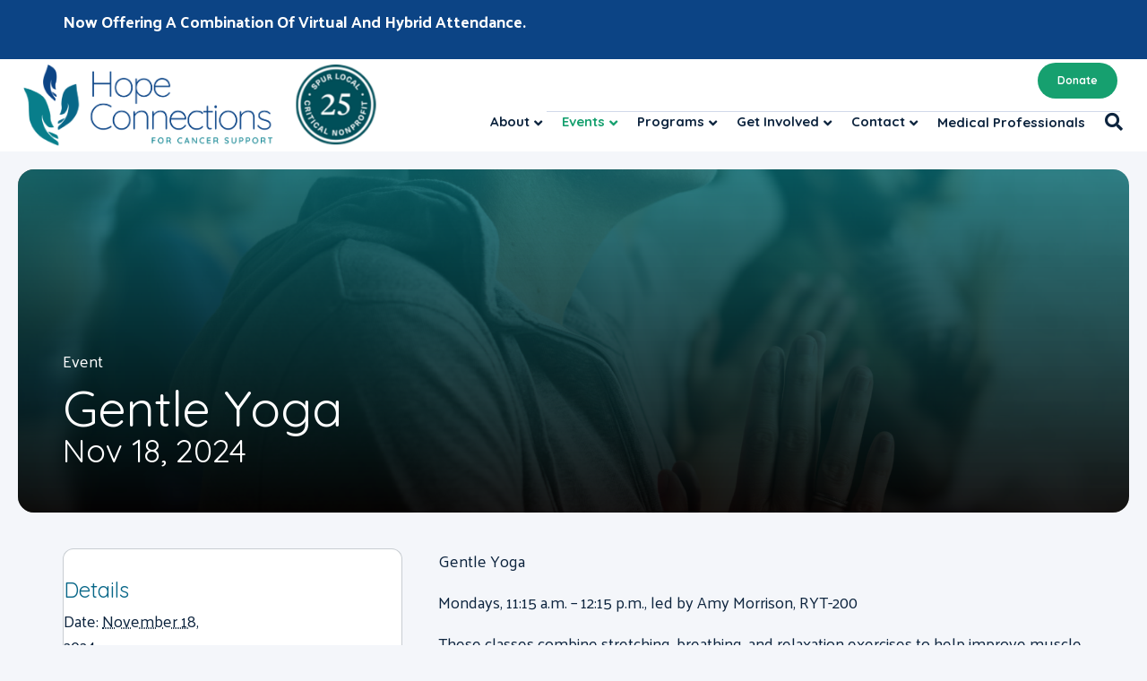

--- FILE ---
content_type: text/html; charset=UTF-8
request_url: https://hopeconnectionsforcancer.org/event/gentle-yoga-3/2024-11-18/
body_size: 33983
content:
<!DOCTYPE html>
<html lang="en-US">
<head>
<meta charset="UTF-8" />
<meta name='viewport' content='width=device-width, initial-scale=1.0' />
<meta http-equiv='X-UA-Compatible' content='IE=edge' />
<link rel="profile" href="https://gmpg.org/xfn/11" />
<link rel='stylesheet' id='tribe-events-views-v2-bootstrap-datepicker-styles-css' href='https://hopeconnectionsforcancer.org/wp-content/plugins/the-events-calendar/vendor/bootstrap-datepicker/css/bootstrap-datepicker.standalone.min.css?ver=6.15.12.2' media='all' />
<link rel='stylesheet' id='tec-variables-skeleton-css' href='https://hopeconnectionsforcancer.org/wp-content/plugins/the-events-calendar/common/build/css/variables-skeleton.css?ver=6.10.0' media='all' />
<link rel='stylesheet' id='tribe-common-skeleton-style-css' href='https://hopeconnectionsforcancer.org/wp-content/plugins/the-events-calendar/common/build/css/common-skeleton.css?ver=6.10.0' media='all' />
<link rel='stylesheet' id='tribe-tooltipster-css-css' href='https://hopeconnectionsforcancer.org/wp-content/plugins/the-events-calendar/common/vendor/tooltipster/tooltipster.bundle.min.css?ver=6.10.0' media='all' />
<link rel='stylesheet' id='tribe-events-views-v2-skeleton-css' href='https://hopeconnectionsforcancer.org/wp-content/plugins/the-events-calendar/build/css/views-skeleton.css?ver=6.15.12.2' media='all' />
<meta name='robots' content='index, follow, max-image-preview:large, max-snippet:-1, max-video-preview:-1' />

	<!-- This site is optimized with the Yoast SEO plugin v26.6 - https://yoast.com/wordpress/plugins/seo/ -->
	<title>Gentle Yoga - Hope Connections for Cancer Support</title>
	<link rel="canonical" href="https://hopeconnectionsforcancer.org/event/gentle-yoga-3/2024-11-18/" />
	<meta property="og:locale" content="en_US" />
	<meta property="og:type" content="article" />
	<meta property="og:title" content="Gentle Yoga - Hope Connections for Cancer Support" />
	<meta property="og:description" content="Gentle Yoga Mondays, 11:15 a.m. – 12:15 p.m., led by Amy Morrison, RYT-200 These classes combine stretching, breathing, and relaxation exercises to help improve muscle tone, aid in stress management,&hellip;" />
	<meta property="og:url" content="https://hopeconnectionsforcancer.org/event/gentle-yoga-3/2024-11-18/" />
	<meta property="og:site_name" content="Hope Connections for Cancer Support" />
	<meta property="article:modified_time" content="2026-01-14T16:14:08+00:00" />
	<meta property="og:image" content="https://hopeconnectionsforcancer.org/wp-content/uploads/2020/08/yoga-pose-2-scaled.jpg" />
	<meta property="og:image:width" content="2560" />
	<meta property="og:image:height" content="1765" />
	<meta property="og:image:type" content="image/jpeg" />
	<meta name="twitter:card" content="summary_large_image" />
	<meta name="twitter:label1" content="Est. reading time" />
	<meta name="twitter:data1" content="1 minute" />
	<script type="application/ld+json" class="yoast-schema-graph">{"@context":"https://schema.org","@graph":[{"@type":"WebPage","@id":"https://hopeconnectionsforcancer.org/event/gentle-yoga-3/2024-11-18/","url":"https://hopeconnectionsforcancer.org/event/gentle-yoga-3/2024-11-18/","name":"Gentle Yoga - Hope Connections for Cancer Support","isPartOf":{"@id":"https://hopeconnectionsforcancer.org/#website"},"primaryImageOfPage":{"@id":"https://hopeconnectionsforcancer.org/event/gentle-yoga-3/2024-11-18/#primaryimage"},"image":{"@id":"https://hopeconnectionsforcancer.org/event/gentle-yoga-3/2024-11-18/#primaryimage"},"thumbnailUrl":"https://hopeconnectionsforcancer.org/wp-content/uploads/2020/08/yoga-pose-2-scaled.jpg","datePublished":"2020-08-03T16:02:49+00:00","dateModified":"2026-01-14T16:14:08+00:00","breadcrumb":{"@id":"https://hopeconnectionsforcancer.org/event/gentle-yoga-3/2024-11-18/#breadcrumb"},"inLanguage":"en-US","potentialAction":[{"@type":"ReadAction","target":["https://hopeconnectionsforcancer.org/event/gentle-yoga-3/2024-11-18/"]}]},{"@type":"ImageObject","inLanguage":"en-US","@id":"https://hopeconnectionsforcancer.org/event/gentle-yoga-3/2024-11-18/#primaryimage","url":"https://hopeconnectionsforcancer.org/wp-content/uploads/2020/08/yoga-pose-2-scaled.jpg","contentUrl":"https://hopeconnectionsforcancer.org/wp-content/uploads/2020/08/yoga-pose-2-scaled.jpg","width":2560,"height":1765,"caption":"A woman practicing yoga"},{"@type":"BreadcrumbList","@id":"https://hopeconnectionsforcancer.org/event/gentle-yoga-3/2024-11-18/#breadcrumb","itemListElement":[{"@type":"ListItem","position":1,"name":"Home","item":"https://hopeconnectionsforcancer.org/"},{"@type":"ListItem","position":2,"name":"Events","item":"https://hopeconnectionsforcancer.org/events/"},{"@type":"ListItem","position":3,"name":"Gentle Yoga","item":"https://hopeconnectionsforcancer.org/event/gentle-yoga-3/2020-08-03/"},{"@type":"ListItem","position":4,"name":"Gentle Yoga"}]},{"@type":"WebSite","@id":"https://hopeconnectionsforcancer.org/#website","url":"https://hopeconnectionsforcancer.org/","name":"Hope Connections for Cancer Support","description":"| No One Should Face Cancer Alone","publisher":{"@id":"https://hopeconnectionsforcancer.org/#organization"},"potentialAction":[{"@type":"SearchAction","target":{"@type":"EntryPoint","urlTemplate":"https://hopeconnectionsforcancer.org/?s={search_term_string}"},"query-input":{"@type":"PropertyValueSpecification","valueRequired":true,"valueName":"search_term_string"}}],"inLanguage":"en-US"},{"@type":"Organization","@id":"https://hopeconnectionsforcancer.org/#organization","name":"Hope Connections for Cancer Support","url":"https://hopeconnectionsforcancer.org/","logo":{"@type":"ImageObject","inLanguage":"en-US","@id":"https://hopeconnectionsforcancer.org/#/schema/logo/image/","url":"https://hopeconnectionsforcancer.org/wp-content/uploads/2020/07/open-graph-1.jpg","contentUrl":"https://hopeconnectionsforcancer.org/wp-content/uploads/2020/07/open-graph-1.jpg","width":1200,"height":630,"caption":"Hope Connections for Cancer Support"},"image":{"@id":"https://hopeconnectionsforcancer.org/#/schema/logo/image/"}},{"@type":"Event","name":"Gentle Yoga","description":"Gentle Yoga Mondays, 11:15 a.m. – 12:15 p.m., led by Amy Morrison, RYT-200 These classes combine stretching, breathing, and relaxation exercises to help improve muscle tone, aid in stress management,&hellip;","image":{"@id":"https://hopeconnectionsforcancer.org/event/gentle-yoga-3/2024-11-18/#primaryimage"},"url":"https://hopeconnectionsforcancer.org/event/gentle-yoga-3/2024-11-18/","eventAttendanceMode":"https://schema.org/OfflineEventAttendanceMode","eventStatus":"https://schema.org/EventScheduled","startDate":"2024-11-18T11:15:00-05:00","endDate":"2024-11-18T12:15:00-05:00","@id":"https://hopeconnectionsforcancer.org/event/gentle-yoga-3/2024-11-18/#event","mainEntityOfPage":{"@id":"https://hopeconnectionsforcancer.org/event/gentle-yoga-3/2024-11-18/"}}]}</script>
	<!-- / Yoast SEO plugin. -->


<link rel='dns-prefetch' href='//connect.facebook.net' />
<link rel='dns-prefetch' href='//static.addtoany.com' />
<link rel='dns-prefetch' href='//fonts.googleapis.com' />
<link href='https://fonts.gstatic.com' crossorigin rel='preconnect' />
<link rel="alternate" type="application/rss+xml" title="Hope Connections for Cancer Support &raquo; Feed" href="https://hopeconnectionsforcancer.org/feed/" />
<link rel="alternate" type="application/rss+xml" title="Hope Connections for Cancer Support &raquo; Comments Feed" href="https://hopeconnectionsforcancer.org/comments/feed/" />
<link rel="alternate" type="text/calendar" title="Hope Connections for Cancer Support &raquo; iCal Feed" href="https://hopeconnectionsforcancer.org/events/?ical=1" />
<link rel="alternate" type="application/rss+xml" title="Hope Connections for Cancer Support &raquo; Gentle Yoga Comments Feed" href="https://hopeconnectionsforcancer.org/event/gentle-yoga-3/2024-11-18/feed/" />
<link rel="alternate" title="oEmbed (JSON)" type="application/json+oembed" href="https://hopeconnectionsforcancer.org/wp-json/oembed/1.0/embed?url=https%3A%2F%2Fhopeconnectionsforcancer.org%2Fevent%2Fgentle-yoga-3%2F2024-11-18%2F" />
<link rel="alternate" title="oEmbed (XML)" type="text/xml+oembed" href="https://hopeconnectionsforcancer.org/wp-json/oembed/1.0/embed?url=https%3A%2F%2Fhopeconnectionsforcancer.org%2Fevent%2Fgentle-yoga-3%2F2024-11-18%2F&#038;format=xml" />
<link rel="preload" href="https://hopeconnectionsforcancer.org/wp-content/plugins/bb-plugin/fonts/fontawesome/5.15.4/webfonts/fa-solid-900.woff2" as="font" type="font/woff2" crossorigin="anonymous">
<link rel="preload" href="https://hopeconnectionsforcancer.org/wp-content/plugins/bb-plugin/fonts/fontawesome/5.15.4/webfonts/fa-regular-400.woff2" as="font" type="font/woff2" crossorigin="anonymous">
<link rel="preload" href="https://hopeconnectionsforcancer.org/wp-content/plugins/bb-plugin/fonts/fontawesome/5.15.4/webfonts/fa-brands-400.woff2" as="font" type="font/woff2" crossorigin="anonymous">
<style id='wp-img-auto-sizes-contain-inline-css'>
img:is([sizes=auto i],[sizes^="auto," i]){contain-intrinsic-size:3000px 1500px}
/*# sourceURL=wp-img-auto-sizes-contain-inline-css */
</style>
<link rel='stylesheet' id='tribe-events-virtual-skeleton-css' href='https://hopeconnectionsforcancer.org/wp-content/plugins/events-calendar-pro/build/css/events-virtual-skeleton.css?ver=7.7.11' media='all' />
<link rel='stylesheet' id='tribe-events-virtual-single-skeleton-css' href='https://hopeconnectionsforcancer.org/wp-content/plugins/events-calendar-pro/build/css/events-virtual-single-skeleton.css?ver=7.7.11' media='all' />
<link rel='stylesheet' id='tec-events-pro-single-css' href='https://hopeconnectionsforcancer.org/wp-content/plugins/events-calendar-pro/build/css/events-single.css?ver=7.7.11' media='all' />
<link rel='stylesheet' id='tribe-events-calendar-pro-style-css' href='https://hopeconnectionsforcancer.org/wp-content/plugins/events-calendar-pro/build/css/tribe-events-pro-full.css?ver=7.7.11' media='all' />
<link rel='stylesheet' id='tribe-events-pro-mini-calendar-block-styles-css' href='https://hopeconnectionsforcancer.org/wp-content/plugins/events-calendar-pro/build/css/tribe-events-pro-mini-calendar-block.css?ver=7.7.11' media='all' />
<link rel='stylesheet' id='tribe-events-v2-single-skeleton-css' href='https://hopeconnectionsforcancer.org/wp-content/plugins/the-events-calendar/build/css/tribe-events-single-skeleton.css?ver=6.15.12.2' media='all' />
<link rel='stylesheet' id='tribe-events-virtual-single-v2-skeleton-css' href='https://hopeconnectionsforcancer.org/wp-content/plugins/events-calendar-pro/build/css/events-virtual-single-v2-skeleton.css?ver=7.7.11' media='all' />
<style id='wp-emoji-styles-inline-css'>

	img.wp-smiley, img.emoji {
		display: inline !important;
		border: none !important;
		box-shadow: none !important;
		height: 1em !important;
		width: 1em !important;
		margin: 0 0.07em !important;
		vertical-align: -0.1em !important;
		background: none !important;
		padding: 0 !important;
	}
/*# sourceURL=wp-emoji-styles-inline-css */
</style>
<style id='wp-block-library-inline-css'>
:root{--wp-block-synced-color:#7a00df;--wp-block-synced-color--rgb:122,0,223;--wp-bound-block-color:var(--wp-block-synced-color);--wp-editor-canvas-background:#ddd;--wp-admin-theme-color:#007cba;--wp-admin-theme-color--rgb:0,124,186;--wp-admin-theme-color-darker-10:#006ba1;--wp-admin-theme-color-darker-10--rgb:0,107,160.5;--wp-admin-theme-color-darker-20:#005a87;--wp-admin-theme-color-darker-20--rgb:0,90,135;--wp-admin-border-width-focus:2px}@media (min-resolution:192dpi){:root{--wp-admin-border-width-focus:1.5px}}.wp-element-button{cursor:pointer}:root .has-very-light-gray-background-color{background-color:#eee}:root .has-very-dark-gray-background-color{background-color:#313131}:root .has-very-light-gray-color{color:#eee}:root .has-very-dark-gray-color{color:#313131}:root .has-vivid-green-cyan-to-vivid-cyan-blue-gradient-background{background:linear-gradient(135deg,#00d084,#0693e3)}:root .has-purple-crush-gradient-background{background:linear-gradient(135deg,#34e2e4,#4721fb 50%,#ab1dfe)}:root .has-hazy-dawn-gradient-background{background:linear-gradient(135deg,#faaca8,#dad0ec)}:root .has-subdued-olive-gradient-background{background:linear-gradient(135deg,#fafae1,#67a671)}:root .has-atomic-cream-gradient-background{background:linear-gradient(135deg,#fdd79a,#004a59)}:root .has-nightshade-gradient-background{background:linear-gradient(135deg,#330968,#31cdcf)}:root .has-midnight-gradient-background{background:linear-gradient(135deg,#020381,#2874fc)}:root{--wp--preset--font-size--normal:16px;--wp--preset--font-size--huge:42px}.has-regular-font-size{font-size:1em}.has-larger-font-size{font-size:2.625em}.has-normal-font-size{font-size:var(--wp--preset--font-size--normal)}.has-huge-font-size{font-size:var(--wp--preset--font-size--huge)}.has-text-align-center{text-align:center}.has-text-align-left{text-align:left}.has-text-align-right{text-align:right}.has-fit-text{white-space:nowrap!important}#end-resizable-editor-section{display:none}.aligncenter{clear:both}.items-justified-left{justify-content:flex-start}.items-justified-center{justify-content:center}.items-justified-right{justify-content:flex-end}.items-justified-space-between{justify-content:space-between}.screen-reader-text{border:0;clip-path:inset(50%);height:1px;margin:-1px;overflow:hidden;padding:0;position:absolute;width:1px;word-wrap:normal!important}.screen-reader-text:focus{background-color:#ddd;clip-path:none;color:#444;display:block;font-size:1em;height:auto;left:5px;line-height:normal;padding:15px 23px 14px;text-decoration:none;top:5px;width:auto;z-index:100000}html :where(.has-border-color){border-style:solid}html :where([style*=border-top-color]){border-top-style:solid}html :where([style*=border-right-color]){border-right-style:solid}html :where([style*=border-bottom-color]){border-bottom-style:solid}html :where([style*=border-left-color]){border-left-style:solid}html :where([style*=border-width]){border-style:solid}html :where([style*=border-top-width]){border-top-style:solid}html :where([style*=border-right-width]){border-right-style:solid}html :where([style*=border-bottom-width]){border-bottom-style:solid}html :where([style*=border-left-width]){border-left-style:solid}html :where(img[class*=wp-image-]){height:auto;max-width:100%}:where(figure){margin:0 0 1em}html :where(.is-position-sticky){--wp-admin--admin-bar--position-offset:var(--wp-admin--admin-bar--height,0px)}@media screen and (max-width:600px){html :where(.is-position-sticky){--wp-admin--admin-bar--position-offset:0px}}

/*# sourceURL=wp-block-library-inline-css */
</style><style id='global-styles-inline-css'>
:root{--wp--preset--aspect-ratio--square: 1;--wp--preset--aspect-ratio--4-3: 4/3;--wp--preset--aspect-ratio--3-4: 3/4;--wp--preset--aspect-ratio--3-2: 3/2;--wp--preset--aspect-ratio--2-3: 2/3;--wp--preset--aspect-ratio--16-9: 16/9;--wp--preset--aspect-ratio--9-16: 9/16;--wp--preset--color--black: #000000;--wp--preset--color--cyan-bluish-gray: #abb8c3;--wp--preset--color--white: #ffffff;--wp--preset--color--pale-pink: #f78da7;--wp--preset--color--vivid-red: #cf2e2e;--wp--preset--color--luminous-vivid-orange: #ff6900;--wp--preset--color--luminous-vivid-amber: #fcb900;--wp--preset--color--light-green-cyan: #7bdcb5;--wp--preset--color--vivid-green-cyan: #00d084;--wp--preset--color--pale-cyan-blue: #8ed1fc;--wp--preset--color--vivid-cyan-blue: #0693e3;--wp--preset--color--vivid-purple: #9b51e0;--wp--preset--color--fl-heading-text: #086788;--wp--preset--color--fl-body-bg: #f4f6fa;--wp--preset--color--fl-body-text: #0d243e;--wp--preset--color--fl-accent: #16a06f;--wp--preset--color--fl-accent-hover: #108759;--wp--preset--color--fl-topbar-bg: #ffffff;--wp--preset--color--fl-topbar-text: #000000;--wp--preset--color--fl-topbar-link: #0d243e;--wp--preset--color--fl-topbar-hover: #16a06f;--wp--preset--color--fl-header-bg: #ffffff;--wp--preset--color--fl-header-text: #0d243e;--wp--preset--color--fl-header-link: #0d243e;--wp--preset--color--fl-header-hover: #16a06f;--wp--preset--color--fl-nav-bg: #111111;--wp--preset--color--fl-nav-link: #e89a00;--wp--preset--color--fl-nav-hover: #0043a8;--wp--preset--color--fl-content-bg: #f4f6fa;--wp--preset--color--fl-footer-widgets-bg: #ffffff;--wp--preset--color--fl-footer-widgets-text: #000000;--wp--preset--color--fl-footer-widgets-link: #428bca;--wp--preset--color--fl-footer-widgets-hover: #428bca;--wp--preset--color--fl-footer-bg: #001433;--wp--preset--color--fl-footer-text: #ffffff;--wp--preset--color--fl-footer-link: #ffffff;--wp--preset--color--fl-footer-hover: #f4c300;--wp--preset--gradient--vivid-cyan-blue-to-vivid-purple: linear-gradient(135deg,rgb(6,147,227) 0%,rgb(155,81,224) 100%);--wp--preset--gradient--light-green-cyan-to-vivid-green-cyan: linear-gradient(135deg,rgb(122,220,180) 0%,rgb(0,208,130) 100%);--wp--preset--gradient--luminous-vivid-amber-to-luminous-vivid-orange: linear-gradient(135deg,rgb(252,185,0) 0%,rgb(255,105,0) 100%);--wp--preset--gradient--luminous-vivid-orange-to-vivid-red: linear-gradient(135deg,rgb(255,105,0) 0%,rgb(207,46,46) 100%);--wp--preset--gradient--very-light-gray-to-cyan-bluish-gray: linear-gradient(135deg,rgb(238,238,238) 0%,rgb(169,184,195) 100%);--wp--preset--gradient--cool-to-warm-spectrum: linear-gradient(135deg,rgb(74,234,220) 0%,rgb(151,120,209) 20%,rgb(207,42,186) 40%,rgb(238,44,130) 60%,rgb(251,105,98) 80%,rgb(254,248,76) 100%);--wp--preset--gradient--blush-light-purple: linear-gradient(135deg,rgb(255,206,236) 0%,rgb(152,150,240) 100%);--wp--preset--gradient--blush-bordeaux: linear-gradient(135deg,rgb(254,205,165) 0%,rgb(254,45,45) 50%,rgb(107,0,62) 100%);--wp--preset--gradient--luminous-dusk: linear-gradient(135deg,rgb(255,203,112) 0%,rgb(199,81,192) 50%,rgb(65,88,208) 100%);--wp--preset--gradient--pale-ocean: linear-gradient(135deg,rgb(255,245,203) 0%,rgb(182,227,212) 50%,rgb(51,167,181) 100%);--wp--preset--gradient--electric-grass: linear-gradient(135deg,rgb(202,248,128) 0%,rgb(113,206,126) 100%);--wp--preset--gradient--midnight: linear-gradient(135deg,rgb(2,3,129) 0%,rgb(40,116,252) 100%);--wp--preset--font-size--small: 13px;--wp--preset--font-size--medium: 20px;--wp--preset--font-size--large: 36px;--wp--preset--font-size--x-large: 42px;--wp--preset--spacing--20: 0.44rem;--wp--preset--spacing--30: 0.67rem;--wp--preset--spacing--40: 1rem;--wp--preset--spacing--50: 1.5rem;--wp--preset--spacing--60: 2.25rem;--wp--preset--spacing--70: 3.38rem;--wp--preset--spacing--80: 5.06rem;--wp--preset--shadow--natural: 6px 6px 9px rgba(0, 0, 0, 0.2);--wp--preset--shadow--deep: 12px 12px 50px rgba(0, 0, 0, 0.4);--wp--preset--shadow--sharp: 6px 6px 0px rgba(0, 0, 0, 0.2);--wp--preset--shadow--outlined: 6px 6px 0px -3px rgb(255, 255, 255), 6px 6px rgb(0, 0, 0);--wp--preset--shadow--crisp: 6px 6px 0px rgb(0, 0, 0);}:where(.is-layout-flex){gap: 0.5em;}:where(.is-layout-grid){gap: 0.5em;}body .is-layout-flex{display: flex;}.is-layout-flex{flex-wrap: wrap;align-items: center;}.is-layout-flex > :is(*, div){margin: 0;}body .is-layout-grid{display: grid;}.is-layout-grid > :is(*, div){margin: 0;}:where(.wp-block-columns.is-layout-flex){gap: 2em;}:where(.wp-block-columns.is-layout-grid){gap: 2em;}:where(.wp-block-post-template.is-layout-flex){gap: 1.25em;}:where(.wp-block-post-template.is-layout-grid){gap: 1.25em;}.has-black-color{color: var(--wp--preset--color--black) !important;}.has-cyan-bluish-gray-color{color: var(--wp--preset--color--cyan-bluish-gray) !important;}.has-white-color{color: var(--wp--preset--color--white) !important;}.has-pale-pink-color{color: var(--wp--preset--color--pale-pink) !important;}.has-vivid-red-color{color: var(--wp--preset--color--vivid-red) !important;}.has-luminous-vivid-orange-color{color: var(--wp--preset--color--luminous-vivid-orange) !important;}.has-luminous-vivid-amber-color{color: var(--wp--preset--color--luminous-vivid-amber) !important;}.has-light-green-cyan-color{color: var(--wp--preset--color--light-green-cyan) !important;}.has-vivid-green-cyan-color{color: var(--wp--preset--color--vivid-green-cyan) !important;}.has-pale-cyan-blue-color{color: var(--wp--preset--color--pale-cyan-blue) !important;}.has-vivid-cyan-blue-color{color: var(--wp--preset--color--vivid-cyan-blue) !important;}.has-vivid-purple-color{color: var(--wp--preset--color--vivid-purple) !important;}.has-black-background-color{background-color: var(--wp--preset--color--black) !important;}.has-cyan-bluish-gray-background-color{background-color: var(--wp--preset--color--cyan-bluish-gray) !important;}.has-white-background-color{background-color: var(--wp--preset--color--white) !important;}.has-pale-pink-background-color{background-color: var(--wp--preset--color--pale-pink) !important;}.has-vivid-red-background-color{background-color: var(--wp--preset--color--vivid-red) !important;}.has-luminous-vivid-orange-background-color{background-color: var(--wp--preset--color--luminous-vivid-orange) !important;}.has-luminous-vivid-amber-background-color{background-color: var(--wp--preset--color--luminous-vivid-amber) !important;}.has-light-green-cyan-background-color{background-color: var(--wp--preset--color--light-green-cyan) !important;}.has-vivid-green-cyan-background-color{background-color: var(--wp--preset--color--vivid-green-cyan) !important;}.has-pale-cyan-blue-background-color{background-color: var(--wp--preset--color--pale-cyan-blue) !important;}.has-vivid-cyan-blue-background-color{background-color: var(--wp--preset--color--vivid-cyan-blue) !important;}.has-vivid-purple-background-color{background-color: var(--wp--preset--color--vivid-purple) !important;}.has-black-border-color{border-color: var(--wp--preset--color--black) !important;}.has-cyan-bluish-gray-border-color{border-color: var(--wp--preset--color--cyan-bluish-gray) !important;}.has-white-border-color{border-color: var(--wp--preset--color--white) !important;}.has-pale-pink-border-color{border-color: var(--wp--preset--color--pale-pink) !important;}.has-vivid-red-border-color{border-color: var(--wp--preset--color--vivid-red) !important;}.has-luminous-vivid-orange-border-color{border-color: var(--wp--preset--color--luminous-vivid-orange) !important;}.has-luminous-vivid-amber-border-color{border-color: var(--wp--preset--color--luminous-vivid-amber) !important;}.has-light-green-cyan-border-color{border-color: var(--wp--preset--color--light-green-cyan) !important;}.has-vivid-green-cyan-border-color{border-color: var(--wp--preset--color--vivid-green-cyan) !important;}.has-pale-cyan-blue-border-color{border-color: var(--wp--preset--color--pale-cyan-blue) !important;}.has-vivid-cyan-blue-border-color{border-color: var(--wp--preset--color--vivid-cyan-blue) !important;}.has-vivid-purple-border-color{border-color: var(--wp--preset--color--vivid-purple) !important;}.has-vivid-cyan-blue-to-vivid-purple-gradient-background{background: var(--wp--preset--gradient--vivid-cyan-blue-to-vivid-purple) !important;}.has-light-green-cyan-to-vivid-green-cyan-gradient-background{background: var(--wp--preset--gradient--light-green-cyan-to-vivid-green-cyan) !important;}.has-luminous-vivid-amber-to-luminous-vivid-orange-gradient-background{background: var(--wp--preset--gradient--luminous-vivid-amber-to-luminous-vivid-orange) !important;}.has-luminous-vivid-orange-to-vivid-red-gradient-background{background: var(--wp--preset--gradient--luminous-vivid-orange-to-vivid-red) !important;}.has-very-light-gray-to-cyan-bluish-gray-gradient-background{background: var(--wp--preset--gradient--very-light-gray-to-cyan-bluish-gray) !important;}.has-cool-to-warm-spectrum-gradient-background{background: var(--wp--preset--gradient--cool-to-warm-spectrum) !important;}.has-blush-light-purple-gradient-background{background: var(--wp--preset--gradient--blush-light-purple) !important;}.has-blush-bordeaux-gradient-background{background: var(--wp--preset--gradient--blush-bordeaux) !important;}.has-luminous-dusk-gradient-background{background: var(--wp--preset--gradient--luminous-dusk) !important;}.has-pale-ocean-gradient-background{background: var(--wp--preset--gradient--pale-ocean) !important;}.has-electric-grass-gradient-background{background: var(--wp--preset--gradient--electric-grass) !important;}.has-midnight-gradient-background{background: var(--wp--preset--gradient--midnight) !important;}.has-small-font-size{font-size: var(--wp--preset--font-size--small) !important;}.has-medium-font-size{font-size: var(--wp--preset--font-size--medium) !important;}.has-large-font-size{font-size: var(--wp--preset--font-size--large) !important;}.has-x-large-font-size{font-size: var(--wp--preset--font-size--x-large) !important;}
/*# sourceURL=global-styles-inline-css */
</style>

<style id='classic-theme-styles-inline-css'>
/*! This file is auto-generated */
.wp-block-button__link{color:#fff;background-color:#32373c;border-radius:9999px;box-shadow:none;text-decoration:none;padding:calc(.667em + 2px) calc(1.333em + 2px);font-size:1.125em}.wp-block-file__button{background:#32373c;color:#fff;text-decoration:none}
/*# sourceURL=/wp-includes/css/classic-themes.min.css */
</style>
<link rel='stylesheet' id='font-awesome-5-css' href='https://hopeconnectionsforcancer.org/wp-content/plugins/bb-plugin/fonts/fontawesome/5.15.4/css/all.min.css?ver=2.9.4.1' media='all' />
<link rel='stylesheet' id='fl-builder-layout-bundle-04185e80185ecbe25d032dfb6d6f54ba-css' href='https://hopeconnectionsforcancer.org/wp-content/uploads/bb-plugin/cache/04185e80185ecbe25d032dfb6d6f54ba-layout-bundle.css?ver=2.9.4.1-1.5.2.1' media='all' />
<link rel='stylesheet' id='addtoany-css' href='https://hopeconnectionsforcancer.org/wp-content/plugins/add-to-any/addtoany.min.css?ver=1.16' media='all' />
<link rel='stylesheet' id='__EPYT__style-css' href='https://hopeconnectionsforcancer.org/wp-content/plugins/youtube-embed-plus/styles/ytprefs.min.css?ver=14.2.3.3' media='all' />
<style id='__EPYT__style-inline-css'>

                .epyt-gallery-thumb {
                        width: 33.333%;
                }
                
/*# sourceURL=__EPYT__style-inline-css */
</style>
<link rel='stylesheet' id='jquery-magnificpopup-css' href='https://hopeconnectionsforcancer.org/wp-content/plugins/bb-plugin/css/jquery.magnificpopup.min.css?ver=2.9.4.1' media='all' />
<link rel='stylesheet' id='base-css' href='https://hopeconnectionsforcancer.org/wp-content/themes/bb-theme/css/base.min.css?ver=1.7.19.1' media='all' />
<link rel='stylesheet' id='fl-automator-skin-css' href='https://hopeconnectionsforcancer.org/wp-content/uploads/bb-theme/skin-69412f0cbee7a.css?ver=1.7.19.1' media='all' />
<link rel='stylesheet' id='fl-child-theme-css' href='https://hopeconnectionsforcancer.org/wp-content/themes/bb-theme-child/style.css?ver=6.9' media='all' />
<link rel='stylesheet' id='fl-builder-google-fonts-a05baaa11aade2163051b03d3633dcb5-css' href='//fonts.googleapis.com/css?family=Palanquin%3A300%2C400%2C700%7CQuicksand%3A600%2C700%2C400&#038;ver=6.9' media='all' />
<script src="https://hopeconnectionsforcancer.org/wp-includes/js/jquery/jquery.min.js?ver=3.7.1" id="jquery-core-js"></script>
<script src="https://hopeconnectionsforcancer.org/wp-includes/js/jquery/jquery-migrate.min.js?ver=3.4.1" id="jquery-migrate-js"></script>
<script src="https://hopeconnectionsforcancer.org/wp-content/plugins/the-events-calendar/common/build/js/tribe-common.js?ver=9c44e11f3503a33e9540" id="tribe-common-js"></script>
<script src="https://hopeconnectionsforcancer.org/wp-content/plugins/the-events-calendar/build/js/views/breakpoints.js?ver=4208de2df2852e0b91ec" id="tribe-events-views-v2-breakpoints-js"></script>
<script id="addtoany-core-js-before">
window.a2a_config=window.a2a_config||{};a2a_config.callbacks=[];a2a_config.overlays=[];a2a_config.templates={};

//# sourceURL=addtoany-core-js-before
</script>
<script defer src="https://static.addtoany.com/menu/page.js" id="addtoany-core-js"></script>
<script defer src="https://hopeconnectionsforcancer.org/wp-content/plugins/add-to-any/addtoany.min.js?ver=1.1" id="addtoany-jquery-js"></script>
<script id="__ytprefs__-js-extra">
var _EPYT_ = {"ajaxurl":"https://hopeconnectionsforcancer.org/wp-admin/admin-ajax.php","security":"5f68e43442","gallery_scrolloffset":"20","eppathtoscripts":"https://hopeconnectionsforcancer.org/wp-content/plugins/youtube-embed-plus/scripts/","eppath":"https://hopeconnectionsforcancer.org/wp-content/plugins/youtube-embed-plus/","epresponsiveselector":"[\"iframe.__youtube_prefs_widget__\"]","epdovol":"1","version":"14.2.3.3","evselector":"iframe.__youtube_prefs__[src], iframe[src*=\"youtube.com/embed/\"], iframe[src*=\"youtube-nocookie.com/embed/\"]","ajax_compat":"","maxres_facade":"eager","ytapi_load":"light","pause_others":"","stopMobileBuffer":"1","facade_mode":"","not_live_on_channel":""};
//# sourceURL=__ytprefs__-js-extra
</script>
<script src="https://hopeconnectionsforcancer.org/wp-content/plugins/youtube-embed-plus/scripts/ytprefs.min.js?ver=14.2.3.3" id="__ytprefs__-js"></script>
<link rel="https://api.w.org/" href="https://hopeconnectionsforcancer.org/wp-json/" /><link rel="alternate" title="JSON" type="application/json" href="https://hopeconnectionsforcancer.org/wp-json/wp/v2/tribe_events/16958" /><link rel="EditURI" type="application/rsd+xml" title="RSD" href="https://hopeconnectionsforcancer.org/xmlrpc.php?rsd" />
<meta name="generator" content="WordPress 6.9" />
<link rel='shortlink' href='https://hopeconnectionsforcancer.org/?p=16958' />

		<!-- GA Google Analytics @ https://m0n.co/ga -->
		<script async src="https://www.googletagmanager.com/gtag/js?id=UA-53917919-1"></script>
		<script>
			window.dataLayer = window.dataLayer || [];
			function gtag(){dataLayer.push(arguments);}
			gtag('js', new Date());
			gtag('config', 'UA-53917919-1');
		</script>

	<meta name="tec-api-version" content="v1"><meta name="tec-api-origin" content="https://hopeconnectionsforcancer.org"><link rel="alternate" href="https://hopeconnectionsforcancer.org/wp-json/tribe/events/v1/events/16958" /><link rel="icon" href="https://hopeconnectionsforcancer.org/wp-content/uploads/2020/06/cropped-favico-1-32x32.png" sizes="32x32" />
<link rel="icon" href="https://hopeconnectionsforcancer.org/wp-content/uploads/2020/06/cropped-favico-1-192x192.png" sizes="192x192" />
<link rel="apple-touch-icon" href="https://hopeconnectionsforcancer.org/wp-content/uploads/2020/06/cropped-favico-1-180x180.png" />
<meta name="msapplication-TileImage" content="https://hopeconnectionsforcancer.org/wp-content/uploads/2020/06/cropped-favico-1-270x270.png" />
		<style id="wp-custom-css">
			.birth-date-field .gform_wrapper .gfield_date_day input, 
.birth-date-field .gform_wrapper .gfield_date_month input {
	padding: 5px 10px !important;
}

.birth-date-field label {
	margin-left: 5px !important;
}

.gform_wrapper .gfield_date_year input,
.gform_wrapper .gfield_date_day input,
.gform_wrapper .gfield_date_month input{
	width: 5rem;
}

.gform_wrapper .gfield_date_day, .gform_wrapper .gfield_date_month {
	margin-right: 1.5rem;
}		</style>
		<!-- Yoko Co Google Tag Manager -->
<script>(function(w,d,s,l,i){w[l]=w[l]||[];w[l].push({'gtm.start':
new Date().getTime(),event:'gtm.js'});var f=d.getElementsByTagName(s)[0],
j=d.createElement(s),dl=l!='dataLayer'?'&l='+l:'';j.async=true;j.src=
'https://www.googletagmanager.com/gtm.js?id='+i+dl;f.parentNode.insertBefore(j,f);
})(window,document,'script','dataLayer','GTM-WB9XRT7');</script>
<!-- End Google Tag Manager -->

</head>
<body class="wp-singular tribe_events-template-default single single-tribe_events postid-16958 wp-theme-bb-theme wp-child-theme-bb-theme-child fl-builder-2-9-4-1 fl-themer-1-5-2-1 fl-theme-1-7-19-1 fl-no-js logged-out tribe-no-js page-template-friday-by-yoko-co tribe-filter-live fl-theme-builder-footer fl-theme-builder-footer-footer fl-theme-builder-singular fl-theme-builder-singular-singular-event fl-theme-builder-part fl-theme-builder-part-covid-banner has-featured-image fl-framework-base fl-preset-default fl-full-width fl-scroll-to-top fl-search-active fl-submenu-indicator fl-submenu-toggle fl-nav-collapse-menu events-single tribe-events-style-skeleton" itemscope="itemscope" itemtype="https://schema.org/WebPage">
<!-- Yoko Co Google Tag Manager (noscript) -->
<noscript><iframe src="https://www.googletagmanager.com/ns.html?id=GTM-WB9XRT7"
height="0" width="0" style="display:none;visibility:hidden"></iframe></noscript>
<!-- End Google Tag Manager (noscript) -->

<!-- Google tag (gtag.js) --> <script async src="https://www.googletagmanager.com/gtag/js?id=AW-11345688356"></script> <script> window.dataLayer = window.dataLayer || []; function gtag(){dataLayer.push(arguments);} gtag('js', new Date()); gtag('config', 'AW-11345688356'); </script>
<a aria-label="Skip to content" class="fl-screen-reader-text" href="#fl-main-content">Skip to content</a><div class="fl-page">
	<div class="fl-builder-content fl-builder-content-847 fl-builder-global-templates-locked" data-post-id="847" data-type="part"><div class="fl-row fl-row-full-width fl-row-bg-color fl-node-5f1af5a49f704 fl-row-default-height fl-row-align-center" data-node="5f1af5a49f704">
	<div class="fl-row-content-wrap">
						<div class="fl-row-content fl-row-fixed-width fl-node-content">
		
<div class="fl-col-group fl-node-5f1af5a4a0f36" data-node="5f1af5a4a0f36">
			<div class="fl-col fl-node-5f1af5a4a103d fl-col-bg-color" data-node="5f1af5a4a103d">
	<div class="fl-col-content fl-node-content"><div class="fl-module fl-module-rich-text fl-node-5f1af5a8dcc79" data-node="5f1af5a8dcc79">
	<div class="fl-module-content fl-node-content">
		<div class="fl-rich-text">
	<p><strong>Now Offering A Combination Of Virtual And Hybrid Attendance.</strong></p>
</div>
	</div>
</div>
</div>
</div>
	</div>
		</div>
	</div>
</div>
</div><header class="fl-page-header fl-page-header-fixed fl-page-nav-right fl-page-nav-toggle-icon fl-page-nav-toggle-visible-mobile"  role="banner">
	<div class="fl-page-header-wrap">
		<div class="fl-page-header-container container">
			<div class="fl-page-header-row row">
				<div class="col-sm-12 col-md-3 fl-page-logo-wrap">
					<div class="fl-page-header-logo">
						<a href="https://hopeconnectionsforcancer.org/"><img class="fl-logo-img" loading="false" data-no-lazy="1"   itemscope itemtype="https://schema.org/ImageObject" src="https://hopeconnectionsforcancer.org/wp-content/uploads/2025/04/2025-Combined-Logo.png" data-retina="" title="" width="897" data-width="897" height="207" data-height="207" alt="Hope Connections for Cancer Support" /><meta itemprop="name" content="Hope Connections for Cancer Support" /></a>
					</div>
				</div>
				<div class="col-sm-12 col-md-9 fl-page-fixed-nav-wrap">
					<div class="fl-page-nav-wrap">
						<nav class="fl-page-nav fl-nav navbar navbar-default navbar-expand-md" aria-label="Header Menu" role="navigation">
							<button type="button" class="navbar-toggle navbar-toggler" data-toggle="collapse" data-target=".fl-page-nav-collapse">
								<span><i class="fas fa-bars" aria-hidden="true"></i><span class="sr-only">Menu</span></span>
							</button>
							<div class="fl-page-nav-collapse collapse navbar-collapse">
								<ul id="menu-primary-navigation" class="nav navbar-nav navbar-right menu fl-theme-menu"><li id="menu-item-486" class="menu-item menu-item-type-post_type menu-item-object-page menu-item-has-children menu-item-486 nav-item"><a href="https://hopeconnectionsforcancer.org/about/" class="nav-link">About</a><div class="fl-submenu-icon-wrap"><span class="fl-submenu-toggle-icon"></span></div>
<ul class="sub-menu">
	<li id="menu-item-781" class="menu-item menu-item-type-post_type menu-item-object-page menu-item-781 nav-item"><a href="https://hopeconnectionsforcancer.org/about/experience/" class="nav-link">Experience</a></li>
	<li id="menu-item-782" class="menu-item menu-item-type-post_type menu-item-object-page menu-item-782 nav-item"><a href="https://hopeconnectionsforcancer.org/about/faq/" class="nav-link">FAQ</a></li>
	<li id="menu-item-783" class="menu-item menu-item-type-post_type menu-item-object-page menu-item-783 nav-item"><a href="https://hopeconnectionsforcancer.org/about/our-history/" class="nav-link">Our History</a></li>
	<li id="menu-item-4109" class="menu-item menu-item-type-post_type menu-item-object-page menu-item-has-children menu-item-4109 nav-item"><a href="https://hopeconnectionsforcancer.org/about/resources/" class="nav-link">Resources</a><div class="fl-submenu-icon-wrap"><span class="fl-submenu-toggle-icon"></span></div>
	<ul class="sub-menu">
		<li id="menu-item-8172" class="menu-item menu-item-type-post_type menu-item-object-page menu-item-8172 nav-item"><a href="https://hopeconnectionsforcancer.org/about/resources/financial-resources/" class="nav-link">Financial Resources</a></li>
	</ul>
</li>
	<li id="menu-item-483" class="menu-item menu-item-type-post_type menu-item-object-page menu-item-483 nav-item"><a href="https://hopeconnectionsforcancer.org/about/stories/" class="nav-link">Stories</a></li>
	<li id="menu-item-589" class="menu-item menu-item-type-post_type menu-item-object-page menu-item-589 nav-item"><a href="https://hopeconnectionsforcancer.org/about/staff/" class="nav-link">Hope Staff</a></li>
	<li id="menu-item-591" class="menu-item menu-item-type-post_type menu-item-object-page menu-item-591 nav-item"><a href="https://hopeconnectionsforcancer.org/about/board-of-directors/" class="nav-link">Board of Directors &#038; Ambassadors</a></li>
	<li id="menu-item-590" class="menu-item menu-item-type-post_type menu-item-object-page menu-item-590 nav-item"><a href="https://hopeconnectionsforcancer.org/about/medical-board/" class="nav-link">Medical Board</a></li>
</ul>
</li>
<li id="menu-item-485" class="menu-item menu-item-type-post_type menu-item-object-page menu-item-has-children current-menu-item current_page_item menu-item-485 nav-item"><a href="https://hopeconnectionsforcancer.org/events/" class="nav-link">Events</a><div class="fl-submenu-icon-wrap"><span class="fl-submenu-toggle-icon"></span></div>
<ul class="sub-menu">
	<li id="menu-item-4707" class="menu-item menu-item-type-post_type menu-item-object-page menu-item-has-children menu-item-4707 nav-item"><a href="https://hopeconnectionsforcancer.org/events/fundraising-events/" class="nav-link">Fundraising Events</a><div class="fl-submenu-icon-wrap"><span class="fl-submenu-toggle-icon"></span></div>
	<ul class="sub-menu">
		<li id="menu-item-780" class="menu-item menu-item-type-post_type menu-item-object-page menu-item-780 nav-item"><a href="https://hopeconnectionsforcancer.org/events/celebration-of-hope-gala/" class="nav-link">Celebration of Hope Gala</a></li>
		<li id="menu-item-784" class="menu-item menu-item-type-post_type menu-item-object-page menu-item-784 nav-item"><a href="https://hopeconnectionsforcancer.org/events/drive-out-cancer-annual-golf-tournament/" class="nav-link">Drive Out Cancer Annual Golf Tournament</a></li>
		<li id="menu-item-26396" class="menu-item menu-item-type-post_type menu-item-object-page menu-item-26396 nav-item"><a href="https://hopeconnectionsforcancer.org/events/hope-for-the-future/" class="nav-link">Hope For The Future</a></li>
	</ul>
</li>
	<li id="menu-item-4765" class="menu-item menu-item-type-post_type menu-item-object-page menu-item-4765 nav-item"><a href="https://hopeconnectionsforcancer.org/events/special-activities/" class="nav-link">Special Activities</a></li>
	<li id="menu-item-4712" class="menu-item menu-item-type-post_type menu-item-object-page menu-item-4712 nav-item"><a href="https://hopeconnectionsforcancer.org/events/programs-calendar/" class="nav-link">Programs Calendar</a></li>
</ul>
</li>
<li id="menu-item-484" class="menu-item menu-item-type-post_type menu-item-object-page menu-item-has-children menu-item-484 nav-item"><a href="https://hopeconnectionsforcancer.org/programs/" class="nav-link">Programs</a><div class="fl-submenu-icon-wrap"><span class="fl-submenu-toggle-icon"></span></div>
<ul class="sub-menu">
	<li id="menu-item-779" class="menu-item menu-item-type-post_type menu-item-object-page menu-item-779 nav-item"><a href="https://hopeconnectionsforcancer.org/programs/support-groups/" class="nav-link">Support Groups</a></li>
	<li id="menu-item-4116" class="menu-item menu-item-type-post_type menu-item-object-page menu-item-has-children menu-item-4116 nav-item"><a href="https://hopeconnectionsforcancer.org/programs/education-programs/" class="nav-link">Education Programs</a><div class="fl-submenu-icon-wrap"><span class="fl-submenu-toggle-icon"></span></div>
	<ul class="sub-menu">
		<li id="menu-item-13326" class="menu-item menu-item-type-post_type menu-item-object-page menu-item-13326 nav-item"><a href="https://hopeconnectionsforcancer.org/programs/education-programs/educational-program-video-library/" class="nav-link">Education Programs Video Library</a></li>
	</ul>
</li>
	<li id="menu-item-4115" class="menu-item menu-item-type-post_type menu-item-object-page menu-item-4115 nav-item"><a href="https://hopeconnectionsforcancer.org/programs/mind-body/" class="nav-link">Mind Body Classes</a></li>
	<li id="menu-item-4114" class="menu-item menu-item-type-post_type menu-item-object-page menu-item-4114 nav-item"><a href="https://hopeconnectionsforcancer.org/events/special-activities/" class="nav-link">Special Activities</a></li>
</ul>
</li>
<li id="menu-item-482" class="menu-item menu-item-type-post_type menu-item-object-page menu-item-has-children menu-item-482 nav-item"><a href="https://hopeconnectionsforcancer.org/get-involved/" class="nav-link">Get Involved</a><div class="fl-submenu-icon-wrap"><span class="fl-submenu-toggle-icon"></span></div>
<ul class="sub-menu">
	<li id="menu-item-785" class="menu-item menu-item-type-post_type menu-item-object-page menu-item-785 nav-item"><a href="https://hopeconnectionsforcancer.org/get-involved/donate/" class="nav-link">Donate</a></li>
	<li id="menu-item-786" class="menu-item menu-item-type-post_type menu-item-object-page menu-item-786 nav-item"><a href="https://hopeconnectionsforcancer.org/get-involved/volunteer/" class="nav-link">Volunteer</a></li>
	<li id="menu-item-787" class="menu-item menu-item-type-post_type menu-item-object-page menu-item-787 nav-item"><a href="https://hopeconnectionsforcancer.org/get-involved/partners-and-sponsors/" class="nav-link">Partners and Sponsors</a></li>
</ul>
</li>
<li id="menu-item-73" class="menu-item menu-item-type-post_type menu-item-object-page menu-item-has-children menu-item-73 nav-item"><a href="https://hopeconnectionsforcancer.org/contact/" class="nav-link">Contact</a><div class="fl-submenu-icon-wrap"><span class="fl-submenu-toggle-icon"></span></div>
<ul class="sub-menu">
	<li id="menu-item-7614" class="menu-item menu-item-type-post_type menu-item-object-page menu-item-7614 nav-item"><a href="https://hopeconnectionsforcancer.org/contact/general-questions/" class="nav-link">General Questions</a></li>
	<li id="menu-item-7599" class="menu-item menu-item-type-post_type menu-item-object-page menu-item-7599 nav-item"><a href="https://hopeconnectionsforcancer.org/contact/first-time-visitors-form/" class="nav-link">First Time Visitors Form</a></li>
	<li id="menu-item-7612" class="menu-item menu-item-type-post_type menu-item-object-page menu-item-7612 nav-item"><a href="https://hopeconnectionsforcancer.org/contact/volunteers/" class="nav-link">Volunteer Interest Form</a></li>
	<li id="menu-item-7613" class="menu-item menu-item-type-post_type menu-item-object-page menu-item-7613 nav-item"><a href="https://hopeconnectionsforcancer.org/contact/newsletter/" class="nav-link">Weekly Newsletter</a></li>
	<li id="menu-item-7647" class="menu-item menu-item-type-post_type menu-item-object-page menu-item-7647 nav-item"><a href="https://hopeconnectionsforcancer.org/contact/printable-program-calendar/" class="nav-link">Printable Program Calendar</a></li>
</ul>
</li>
<li id="menu-item-481" class="menu-item menu-item-type-post_type menu-item-object-page menu-item-481 nav-item"><a href="https://hopeconnectionsforcancer.org/medical-professionals/" class="nav-link">Medical Professionals</a></li>
<li id="menu-item-1459" class="tablet-down hc-button menu-item menu-item-type-post_type menu-item-object-page menu-item-1459 nav-item"><a href="https://hopeconnectionsforcancer.org/get-involved/donate/" class="nav-link">Donate</a></li>
<li id="menu-item-234" class="mobile-only menu-item menu-item-type-gs_sim menu-item-object-gs_sim menu-item-234 nav-item"><div class="mobile-nav-search">
<form role="search" method="get" class="search-form" action="/">
	<label>
		<span class="screen-reader-text">Search for:</span>
		<input type="search" class="search-field" placeholder="Search …" value="" name="s" title="Search for:">
	</label>
	<button type="submit" class="search-submit"><i class="fa fa-search"></i></button>
</form>
<div class="clearfix"></div>
</div></li>
</ul>							</div>
						</nav>
					</div>
				</div>
			</div>
		</div>
	</div>
</header><!-- .fl-page-header-fixed -->
<div class="fl-page-bar">
	<div class="fl-page-bar-container container">
		<div class="fl-page-bar-row row">
			<div class="col-sm-6 col-md-6 text-left clearfix"><div class="fl-page-bar-text fl-page-bar-text-1"></div></div>			<div class="col-sm-6 col-md-6 text-right clearfix">		<nav class="top-bar-nav" aria-label="Top Bar Menu" itemscope="itemscope" itemtype="https://schema.org/SiteNavigationElement" role="navigation">
			<ul id="menu-super-nav" class="fl-page-bar-nav nav navbar-nav menu"><li id="menu-item-975" class="hc-button menu-item menu-item-type-post_type menu-item-object-page menu-item-975 nav-item"><a href="https://hopeconnectionsforcancer.org/get-involved/donate/" class="nav-link">Donate</a></li>
</ul></nav></div>		</div>
	</div>
</div><!-- .fl-page-bar -->
<header class="fl-page-header fl-page-header-primary fl-page-nav-right fl-page-nav-toggle-icon fl-page-nav-toggle-visible-mobile" itemscope="itemscope" itemtype="https://schema.org/WPHeader"  role="banner">
	<div class="fl-page-header-wrap">
		<div class="fl-page-header-container container">
			<div class="fl-page-header-row row">
				<div class="col-sm-12 col-md-4 fl-page-header-logo-col">
					<div class="fl-page-header-logo" itemscope="itemscope" itemtype="https://schema.org/Organization">
						<a href="https://hopeconnectionsforcancer.org/" itemprop="url"><img class="fl-logo-img" loading="false" data-no-lazy="1"   itemscope itemtype="https://schema.org/ImageObject" src="https://hopeconnectionsforcancer.org/wp-content/uploads/2025/04/2025-Combined-Logo.png" data-retina="" title="" width="897" data-width="897" height="207" data-height="207" alt="Hope Connections for Cancer Support" /><meta itemprop="name" content="Hope Connections for Cancer Support" /></a>
											</div>
				</div>
				<div class="col-sm-12 col-md-8 fl-page-nav-col">
					<div class="fl-page-nav-wrap">
						<nav class="fl-page-nav fl-nav navbar navbar-default navbar-expand-md" aria-label="Header Menu" itemscope="itemscope" itemtype="https://schema.org/SiteNavigationElement" role="navigation">
							<button type="button" class="navbar-toggle navbar-toggler" data-toggle="collapse" data-target=".fl-page-nav-collapse">
								<span><i class="fas fa-bars" aria-hidden="true"></i><span class="sr-only">Menu</span></span>
							</button>
							<div class="fl-page-nav-collapse collapse navbar-collapse">
								<ul id="menu-primary-navigation-1" class="nav navbar-nav navbar-right menu fl-theme-menu"><li class="menu-item menu-item-type-post_type menu-item-object-page menu-item-has-children menu-item-486 nav-item"><a href="https://hopeconnectionsforcancer.org/about/" class="nav-link">About</a><div class="fl-submenu-icon-wrap"><span class="fl-submenu-toggle-icon"></span></div>
<ul class="sub-menu">
	<li class="menu-item menu-item-type-post_type menu-item-object-page menu-item-781 nav-item"><a href="https://hopeconnectionsforcancer.org/about/experience/" class="nav-link">Experience</a></li>
	<li class="menu-item menu-item-type-post_type menu-item-object-page menu-item-782 nav-item"><a href="https://hopeconnectionsforcancer.org/about/faq/" class="nav-link">FAQ</a></li>
	<li class="menu-item menu-item-type-post_type menu-item-object-page menu-item-783 nav-item"><a href="https://hopeconnectionsforcancer.org/about/our-history/" class="nav-link">Our History</a></li>
	<li class="menu-item menu-item-type-post_type menu-item-object-page menu-item-has-children menu-item-4109 nav-item"><a href="https://hopeconnectionsforcancer.org/about/resources/" class="nav-link">Resources</a><div class="fl-submenu-icon-wrap"><span class="fl-submenu-toggle-icon"></span></div>
	<ul class="sub-menu">
		<li class="menu-item menu-item-type-post_type menu-item-object-page menu-item-8172 nav-item"><a href="https://hopeconnectionsforcancer.org/about/resources/financial-resources/" class="nav-link">Financial Resources</a></li>
	</ul>
</li>
	<li class="menu-item menu-item-type-post_type menu-item-object-page menu-item-483 nav-item"><a href="https://hopeconnectionsforcancer.org/about/stories/" class="nav-link">Stories</a></li>
	<li class="menu-item menu-item-type-post_type menu-item-object-page menu-item-589 nav-item"><a href="https://hopeconnectionsforcancer.org/about/staff/" class="nav-link">Hope Staff</a></li>
	<li class="menu-item menu-item-type-post_type menu-item-object-page menu-item-591 nav-item"><a href="https://hopeconnectionsforcancer.org/about/board-of-directors/" class="nav-link">Board of Directors &#038; Ambassadors</a></li>
	<li class="menu-item menu-item-type-post_type menu-item-object-page menu-item-590 nav-item"><a href="https://hopeconnectionsforcancer.org/about/medical-board/" class="nav-link">Medical Board</a></li>
</ul>
</li>
<li class="menu-item menu-item-type-post_type menu-item-object-page menu-item-has-children current-menu-item current_page_item menu-item-485 nav-item"><a href="https://hopeconnectionsforcancer.org/events/" class="nav-link">Events</a><div class="fl-submenu-icon-wrap"><span class="fl-submenu-toggle-icon"></span></div>
<ul class="sub-menu">
	<li class="menu-item menu-item-type-post_type menu-item-object-page menu-item-has-children menu-item-4707 nav-item"><a href="https://hopeconnectionsforcancer.org/events/fundraising-events/" class="nav-link">Fundraising Events</a><div class="fl-submenu-icon-wrap"><span class="fl-submenu-toggle-icon"></span></div>
	<ul class="sub-menu">
		<li class="menu-item menu-item-type-post_type menu-item-object-page menu-item-780 nav-item"><a href="https://hopeconnectionsforcancer.org/events/celebration-of-hope-gala/" class="nav-link">Celebration of Hope Gala</a></li>
		<li class="menu-item menu-item-type-post_type menu-item-object-page menu-item-784 nav-item"><a href="https://hopeconnectionsforcancer.org/events/drive-out-cancer-annual-golf-tournament/" class="nav-link">Drive Out Cancer Annual Golf Tournament</a></li>
		<li class="menu-item menu-item-type-post_type menu-item-object-page menu-item-26396 nav-item"><a href="https://hopeconnectionsforcancer.org/events/hope-for-the-future/" class="nav-link">Hope For The Future</a></li>
	</ul>
</li>
	<li class="menu-item menu-item-type-post_type menu-item-object-page menu-item-4765 nav-item"><a href="https://hopeconnectionsforcancer.org/events/special-activities/" class="nav-link">Special Activities</a></li>
	<li class="menu-item menu-item-type-post_type menu-item-object-page menu-item-4712 nav-item"><a href="https://hopeconnectionsforcancer.org/events/programs-calendar/" class="nav-link">Programs Calendar</a></li>
</ul>
</li>
<li class="menu-item menu-item-type-post_type menu-item-object-page menu-item-has-children menu-item-484 nav-item"><a href="https://hopeconnectionsforcancer.org/programs/" class="nav-link">Programs</a><div class="fl-submenu-icon-wrap"><span class="fl-submenu-toggle-icon"></span></div>
<ul class="sub-menu">
	<li class="menu-item menu-item-type-post_type menu-item-object-page menu-item-779 nav-item"><a href="https://hopeconnectionsforcancer.org/programs/support-groups/" class="nav-link">Support Groups</a></li>
	<li class="menu-item menu-item-type-post_type menu-item-object-page menu-item-has-children menu-item-4116 nav-item"><a href="https://hopeconnectionsforcancer.org/programs/education-programs/" class="nav-link">Education Programs</a><div class="fl-submenu-icon-wrap"><span class="fl-submenu-toggle-icon"></span></div>
	<ul class="sub-menu">
		<li class="menu-item menu-item-type-post_type menu-item-object-page menu-item-13326 nav-item"><a href="https://hopeconnectionsforcancer.org/programs/education-programs/educational-program-video-library/" class="nav-link">Education Programs Video Library</a></li>
	</ul>
</li>
	<li class="menu-item menu-item-type-post_type menu-item-object-page menu-item-4115 nav-item"><a href="https://hopeconnectionsforcancer.org/programs/mind-body/" class="nav-link">Mind Body Classes</a></li>
	<li class="menu-item menu-item-type-post_type menu-item-object-page menu-item-4114 nav-item"><a href="https://hopeconnectionsforcancer.org/events/special-activities/" class="nav-link">Special Activities</a></li>
</ul>
</li>
<li class="menu-item menu-item-type-post_type menu-item-object-page menu-item-has-children menu-item-482 nav-item"><a href="https://hopeconnectionsforcancer.org/get-involved/" class="nav-link">Get Involved</a><div class="fl-submenu-icon-wrap"><span class="fl-submenu-toggle-icon"></span></div>
<ul class="sub-menu">
	<li class="menu-item menu-item-type-post_type menu-item-object-page menu-item-785 nav-item"><a href="https://hopeconnectionsforcancer.org/get-involved/donate/" class="nav-link">Donate</a></li>
	<li class="menu-item menu-item-type-post_type menu-item-object-page menu-item-786 nav-item"><a href="https://hopeconnectionsforcancer.org/get-involved/volunteer/" class="nav-link">Volunteer</a></li>
	<li class="menu-item menu-item-type-post_type menu-item-object-page menu-item-787 nav-item"><a href="https://hopeconnectionsforcancer.org/get-involved/partners-and-sponsors/" class="nav-link">Partners and Sponsors</a></li>
</ul>
</li>
<li class="menu-item menu-item-type-post_type menu-item-object-page menu-item-has-children menu-item-73 nav-item"><a href="https://hopeconnectionsforcancer.org/contact/" class="nav-link">Contact</a><div class="fl-submenu-icon-wrap"><span class="fl-submenu-toggle-icon"></span></div>
<ul class="sub-menu">
	<li class="menu-item menu-item-type-post_type menu-item-object-page menu-item-7614 nav-item"><a href="https://hopeconnectionsforcancer.org/contact/general-questions/" class="nav-link">General Questions</a></li>
	<li class="menu-item menu-item-type-post_type menu-item-object-page menu-item-7599 nav-item"><a href="https://hopeconnectionsforcancer.org/contact/first-time-visitors-form/" class="nav-link">First Time Visitors Form</a></li>
	<li class="menu-item menu-item-type-post_type menu-item-object-page menu-item-7612 nav-item"><a href="https://hopeconnectionsforcancer.org/contact/volunteers/" class="nav-link">Volunteer Interest Form</a></li>
	<li class="menu-item menu-item-type-post_type menu-item-object-page menu-item-7613 nav-item"><a href="https://hopeconnectionsforcancer.org/contact/newsletter/" class="nav-link">Weekly Newsletter</a></li>
	<li class="menu-item menu-item-type-post_type menu-item-object-page menu-item-7647 nav-item"><a href="https://hopeconnectionsforcancer.org/contact/printable-program-calendar/" class="nav-link">Printable Program Calendar</a></li>
</ul>
</li>
<li class="menu-item menu-item-type-post_type menu-item-object-page menu-item-481 nav-item"><a href="https://hopeconnectionsforcancer.org/medical-professionals/" class="nav-link">Medical Professionals</a></li>
<li class="tablet-down hc-button menu-item menu-item-type-post_type menu-item-object-page menu-item-1459 nav-item"><a href="https://hopeconnectionsforcancer.org/get-involved/donate/" class="nav-link">Donate</a></li>
<li class="mobile-only menu-item menu-item-type-gs_sim menu-item-object-gs_sim menu-item-234 nav-item"><div class="mobile-nav-search">
<form role="search" method="get" class="search-form" action="/">
	<label>
		<span class="screen-reader-text">Search for:</span>
		<input type="search" class="search-field" placeholder="Search …" value="" name="s" title="Search for:">
	</label>
	<button type="submit" class="search-submit"><i class="fa fa-search"></i></button>
</form>
<div class="clearfix"></div>
</div></li>
</ul><div class="fl-page-nav-search">
	<a href="#" class="fas fa-search" aria-label="Search" aria-expanded="false" aria-haspopup="true" id='flsearchform'></a>
	<form method="get" role="search" aria-label="Search" action="https://hopeconnectionsforcancer.org/" title="Type and press Enter to search.">
		<input type="search" class="fl-search-input form-control" name="s" placeholder="Search" value="" aria-labelledby="flsearchform" />
	</form>
</div>
							</div>
						</nav>
					</div>
				</div>
			</div>
		</div>
	</div>
</header><!-- .fl-page-header -->
	<div id="fl-main-content" class="fl-page-content" itemprop="mainContentOfPage" role="main">

		<div class="tribe-events-before-html"></div><span class="tribe-events-ajax-loading"><img class="tribe-events-spinner-medium" src="https://hopeconnectionsforcancer.org/wp-content/plugins/the-events-calendar/src/resources/images/tribe-loading.gif" alt="Loading Events" /></span><div class="fl-builder-content fl-builder-content-193 fl-builder-global-templates-locked tribe-events-single post-16958 tribe_events type-tribe_events status-publish has-post-thumbnail hentry tribe_events_cat-mind-body cat_mind-body tribe-recurring-event tribe-recurring-event-child" data-post-id="193" id="tribe-events-content"><div class="fl-row fl-row-full-width fl-row-bg-parallax fl-node-5c423dd0f25ac fl-row-default-height fl-row-align-center fl-row-bg-overlay banner-title banner-title-featured-image" data-node="5c423dd0f25ac" data-parallax-speed="8" data-parallax-image="https://hopeconnectionsforcancer.org/wp-content/uploads/2020/08/yoga-pose-2-2048x1412.jpg">
	<div class="fl-row-content-wrap">
						<div class="fl-row-content fl-row-fixed-width fl-node-content">
		
<div class="fl-col-group fl-node-5c423dd0f267b" data-node="5c423dd0f267b">
			<div class="fl-col fl-node-5c423dd0f267e fl-col-bg-color" data-node="5c423dd0f267e">
	<div class="fl-col-content fl-node-content"><div class="fl-module fl-module-html fl-node-5c42430a80c73 invert event-banner-type-text" data-node="5c42430a80c73">
	<div class="fl-module-content fl-node-content">
		<div class="fl-html">
	Event</div>
	</div>
</div>
<div class="fl-module fl-module-heading fl-node-5c423dd0f267f invert" data-node="5c423dd0f267f">
	<div class="fl-module-content fl-node-content">
		<h1 class="fl-heading">
		<span class="fl-heading-text">Gentle Yoga</span>
	</h1>
	</div>
</div>
<div class="fl-module fl-module-heading fl-node-5c423dd0f2680 invert single-event-time" data-node="5c423dd0f2680">
	<div class="fl-module-content fl-node-content">
		<h3 class="fl-heading">
		<span class="fl-heading-text">Nov 18, 2024</span>
	</h3>
	</div>
</div>
</div>
</div>
	</div>
		</div>
	</div>
</div>
<div class="fl-row fl-row-full-width fl-row-bg-none fl-node-5c423902189e9 fl-row-default-height fl-row-align-center" data-node="5c423902189e9">
	<div class="fl-row-content-wrap">
						<div class="fl-row-content fl-row-fixed-width fl-node-content">
		
<div class="fl-col-group fl-node-5c4239021a9f0" data-node="5c4239021a9f0">
			<div class="fl-col fl-node-5c4239021aa9b fl-col-bg-color fl-col-small" data-node="5c4239021aa9b">
	<div class="fl-col-content fl-node-content"><div class="fl-module fl-module-fl-the-events-calendar-details fl-node-5c4239482373c single-event-details" data-node="5c4239482373c">
	<div class="fl-module-content fl-node-content">
		
<div class="tribe-events-meta-group tribe-events-meta-group-details">
	<h2 class="tribe-events-single-section-title"> Details </h2>
	<ul class="tribe-events-meta-list">

		
			<li class="tribe-events-meta-item">
				<span class="tribe-events-start-date-label tribe-events-meta-label">Date:</span>
				<span class="tribe-events-meta-value">
					<abbr class="tribe-events-abbr tribe-events-start-date published dtstart" title="2024-11-18"> November 18, 2024 </abbr>
				</span>
			</li>

			<li class="tribe-events-meta-item">
				<span class="tribe-events-start-time-label tribe-events-meta-label">Time:</span>
				<span class="tribe-events-meta-value">
					<div class="tribe-events-abbr tribe-events-start-time published dtstart" title="2024-11-18">
						<div class="tribe-recurring-event-time">11:15 am - 12:15 pm</div>											</div>
				</span>
			</li>

		
		
		
		<li class="tribe-events-meta-item"><span class="tribe-events-event-categories-label tribe-events-meta-label">Event Category:</span> <span class="tribe-events-event-categories tribe-events-meta-value"><a href="https://hopeconnectionsforcancer.org/events/category/mind-body/" rel="tag">Mind &amp; Body Classes</a></span></li>
		
		
			</ul>
</div>
	</div>
</div>
<div class="fl-module fl-module-fl-the-events-calendar-export-links fl-node-5c4239b14d236" data-node="5c4239b14d236">
	<div class="fl-module-content fl-node-content">
		<div class="tribe-events tribe-common">
	<div class="tribe-events-c-subscribe-dropdown__container">
		<div class="tribe-events-c-subscribe-dropdown">
			<div class="tribe-common-c-btn-border tribe-events-c-subscribe-dropdown__button">
				<svg
	 class="tribe-common-c-svgicon tribe-common-c-svgicon--cal-export tribe-events-c-subscribe-dropdown__export-icon" 	aria-hidden="true"
	viewBox="0 0 23 17"
	xmlns="http://www.w3.org/2000/svg"
>
	<path fill-rule="evenodd" clip-rule="evenodd" d="M.128.896V16.13c0 .211.145.383.323.383h15.354c.179 0 .323-.172.323-.383V.896c0-.212-.144-.383-.323-.383H.451C.273.513.128.684.128.896Zm16 6.742h-.901V4.679H1.009v10.729h14.218v-3.336h.901V7.638ZM1.01 1.614h14.218v2.058H1.009V1.614Z" />
	<path d="M20.5 9.846H8.312M18.524 6.953l2.89 2.909-2.855 2.855" stroke-width="1.2" stroke-linecap="round" stroke-linejoin="round"/>
</svg>
				<button
					class="tribe-events-c-subscribe-dropdown__button-text"
					aria-expanded="false"
					aria-controls="tribe-events-subscribe-dropdown-content"
					aria-label="View links to add events to your calendar"
				>
					Add to calendar				</button>
				<svg
	 class="tribe-common-c-svgicon tribe-common-c-svgicon--caret-down tribe-events-c-subscribe-dropdown__button-icon" 	aria-hidden="true"
	viewBox="0 0 10 7"
	xmlns="http://www.w3.org/2000/svg"
>
	<path fill-rule="evenodd" clip-rule="evenodd" d="M1.008.609L5 4.6 8.992.61l.958.958L5 6.517.05 1.566l.958-.958z" class="tribe-common-c-svgicon__svg-fill"/>
</svg>
			</div>
			<div id="tribe-events-subscribe-dropdown-content" class="tribe-events-c-subscribe-dropdown__content">
				<ul class="tribe-events-c-subscribe-dropdown__list">
											
<li class="tribe-events-c-subscribe-dropdown__list-item tribe-events-c-subscribe-dropdown__list-item--gcal">
	<a
		href="https://www.google.com/calendar/event?action=TEMPLATE&#038;dates=20241118T111500/20241118T121500&#038;text=Gentle%20Yoga&#038;details=Gentle+YogaMondays%2C+11%3A15+a.m.+%E2%80%93+12%3A15+p.m.%2C+led+by+Amy+Morrison%2C+RYT-200These+classes+combine+stretching%2C+breathing%2C+and+relaxation+exercises+to+help+improve+muscle+tone%2C+aid+in+stress+management%2C+and+promote+a+sense+of+well-being.To+schedule+for+the+next+upcoming+yoga+class%2C+go+to%3A+%C2%A0%3Ca+href%3D%22http%3A%2F%2Fr20.rs6.net%2Ftn.jsp%3Ff%3D0011ysQ2rjm6q7Sj3M6tbOqoFXHOikvWx23GbIkVGHxch87XVXwdXMTTYh99Zg1X9CKqDNd7hSrYieCXcR6Lp5TAvrbSJCuuoi6JVCpSlFKaTtB64bz4ZgVpz9f-WSTTXcAgNlaOs1FtM5THCXiQoIS8w%3D%3D%26amp%3Bc%3DorZ2B-Cy843PMI0xConOHEwCVq9lxclcgwUadI_MJYpDqKi4V74p7Q%3D%3D%26amp%3Bch%3Ds5K4dGZAz0t8aRyyD7QMfCmv62Xvilbk6R4KQviwglQthjDuVcA0hg%3D%3D%22+target%3D%22_blank%22+rel%3D%22noopener%22%3E%3Cstrong%3Ehttp%3A%2F%2Fbit.ly%2FLogInMindBody%3C%2Fstrong%3E%3C%2Fa%3EIf+you%E2%80%99re+new+to+Hope+Connections%2C+or+need+help+getting+scheduled%2C+contact+us+at%3A%C2%A0%3Ca+href%3D%22mailto%3AInfo%40hopeconnectionsforcancer.org%22%3E%3Cstrong%3Einfo%40hopeconnectionsforcancer.org%3C%2Fstrong%3E%3C%2Fa%3E&#038;trp=false&#038;ctz=America/New_York&#038;sprop=website:https://hopeconnectionsforcancer.org"
		class="tribe-events-c-subscribe-dropdown__list-item-link"
		target="_blank"
		rel="noopener noreferrer nofollow noindex"
	>
		Google Calendar	</a>
</li>
											
<li class="tribe-events-c-subscribe-dropdown__list-item tribe-events-c-subscribe-dropdown__list-item--ical">
	<a
		href="webcal://hopeconnectionsforcancer.org/event/gentle-yoga-3/2024-11-18/?ical=1"
		class="tribe-events-c-subscribe-dropdown__list-item-link"
		target="_blank"
		rel="noopener noreferrer nofollow noindex"
	>
		iCalendar	</a>
</li>
											
<li class="tribe-events-c-subscribe-dropdown__list-item tribe-events-c-subscribe-dropdown__list-item--outlook-365">
	<a
		href="https://outlook.office.com/owa/?path=/calendar/action/compose&#038;rrv=addevent&#038;startdt=2024-11-18T11%3A15%3A00-05%3A00&#038;enddt=2024-11-18T12%3A15%3A00-05%3A00&#038;location&#038;subject=Gentle%20Yoga&#038;body=Gentle%20YogaMondays%2C%2011%3A15%20a.m.%20%E2%80%93%2012%3A15%20p.m.%2C%20led%20by%20Amy%20Morrison%2C%20RYT-200These%20classes%20combine%20stretching%2C%20breathing%2C%20and%20relaxation%20exercises%20to%20help%20improve%20muscle%20tone%2C%20aid%20in%20stress%20management%2C%20and%20promote%20a%20sense%20of%20well-being.To%20schedule%20for%20the%20next%20upcoming%20yoga%20class%2C%20go%20to%3A%20%C2%A0http%3A%2F%2Fbit.ly%2FLogInMindBodyIf%20you%E2%80%99re%20new%20to%20Hope%20Connections%2C%20or%20need%20help%20getting%20scheduled%2C%20contact%20us%20at%3A%C2%A0info%40hopeconnectionsforcancer.org"
		class="tribe-events-c-subscribe-dropdown__list-item-link"
		target="_blank"
		rel="noopener noreferrer nofollow noindex"
	>
		Outlook 365	</a>
</li>
											
<li class="tribe-events-c-subscribe-dropdown__list-item tribe-events-c-subscribe-dropdown__list-item--outlook-live">
	<a
		href="https://outlook.live.com/owa/?path=/calendar/action/compose&#038;rrv=addevent&#038;startdt=2024-11-18T11%3A15%3A00-05%3A00&#038;enddt=2024-11-18T12%3A15%3A00-05%3A00&#038;location&#038;subject=Gentle%20Yoga&#038;body=Gentle%20YogaMondays%2C%2011%3A15%20a.m.%20%E2%80%93%2012%3A15%20p.m.%2C%20led%20by%20Amy%20Morrison%2C%20RYT-200These%20classes%20combine%20stretching%2C%20breathing%2C%20and%20relaxation%20exercises%20to%20help%20improve%20muscle%20tone%2C%20aid%20in%20stress%20management%2C%20and%20promote%20a%20sense%20of%20well-being.To%20schedule%20for%20the%20next%20upcoming%20yoga%20class%2C%20go%20to%3A%20%C2%A0http%3A%2F%2Fbit.ly%2FLogInMindBodyIf%20you%E2%80%99re%20new%20to%20Hope%20Connections%2C%20or%20need%20help%20getting%20scheduled%2C%20contact%20us%20at%3A%C2%A0info%40hopeconnectionsforcancer.org"
		class="tribe-events-c-subscribe-dropdown__list-item-link"
		target="_blank"
		rel="noopener noreferrer nofollow noindex"
	>
		Outlook Live	</a>
</li>
									</ul>
			</div>
		</div>
	</div>
</div>
	</div>
</div>
<div class="fl-module fl-module-separator fl-node-5c423978c946b" data-node="5c423978c946b">
	<div class="fl-module-content fl-node-content">
		<div class="fl-separator"></div>
	</div>
</div>
<div class="fl-module fl-module-fl-the-events-calendar-venue fl-node-5c42395b03550 single-event-venue" data-node="5c42395b03550">
	<div class="fl-module-content fl-node-content">
			</div>
</div>
</div>
</div>
			<div class="fl-col fl-node-5c4239021aa9f fl-col-bg-color" data-node="5c4239021aa9f">
	<div class="fl-col-content fl-node-content"><div class="fl-module fl-module-fl-the-events-calendar-description fl-node-5c42392a2f5a1 single-event-description" data-node="5c42392a2f5a1">
	<div class="fl-module-content fl-node-content">
		<p>Gentle Yoga</p>
<p>Mondays, 11:15 a.m. – 12:15 p.m., led by Amy Morrison, RYT-200</p>
<p>These classes combine stretching, breathing, and relaxation exercises to help improve muscle tone, aid in stress management, and promote a sense of well-being.</p>
<p>To schedule for the next upcoming yoga class, go to:  <a href="http://r20.rs6.net/tn.jsp?f=0011ysQ2rjm6q7Sj3M6tbOqoFXHOikvWx23GbIkVGHxch87XVXwdXMTTYh99Zg1X9CKqDNd7hSrYieCXcR6Lp5TAvrbSJCuuoi6JVCpSlFKaTtB64bz4ZgVpz9f-WSTTXcAgNlaOs1FtM5THCXiQoIS8w==&amp;c=orZ2B-Cy843PMI0xConOHEwCVq9lxclcgwUadI_MJYpDqKi4V74p7Q==&amp;ch=s5K4dGZAz0t8aRyyD7QMfCmv62Xvilbk6R4KQviwglQthjDuVcA0hg==" target="_blank" rel="noopener"><strong>http://bit.ly/LogInMindBody</strong></a></p>
<p>If you’re new to Hope Connections, or need help getting scheduled, contact us at: <a href="mailto:Info@hopeconnectionsforcancer.org"><strong>info@hopeconnectionsforcancer.org</strong></a></p>
	</div>
</div>
</div>
</div>
	</div>
		</div>
	</div>
</div>
</div><div class="tribe-events-after-html"></div>
<!--
This calendar is powered by The Events Calendar.
http://evnt.is/18wn
-->

	</div><!-- .fl-page-content -->
	<div class="fl-builder-content fl-builder-content-220 fl-builder-global-templates-locked" data-post-id="220" data-type="part"><div class="fl-row fl-row-full-width fl-row-bg-parallax fl-node-5c6326e715768 fl-row-default-height fl-row-align-center fl-row-bg-overlay" data-node="5c6326e715768" data-parallax-speed="8" data-parallax-image="https://hopeconnectionsforcancer.org/wp-content/uploads/2020/06/home-cta-bg@2x-scaled.jpg">
	<div class="fl-row-content-wrap">
						<div class="fl-row-content fl-row-full-width fl-node-content">
		
<div class="fl-col-group fl-node-5c6326e7167a4" data-node="5c6326e7167a4">
			<div class="fl-col fl-node-5c6326e716840 fl-col-bg-color fl-col-has-cols max-1150 centered" data-node="5c6326e716840">
	<div class="fl-col-content fl-node-content">
<div class="fl-col-group fl-node-5ee11e0ca437e fl-col-group-nested fl-col-group-equal-height fl-col-group-align-top" data-node="5ee11e0ca437e">
			<div class="fl-col fl-node-5ee11e0ca4454 fl-col-bg-color fl-col-small" data-node="5ee11e0ca4454">
	<div class="fl-col-content fl-node-content"><div class="fl-module fl-module-heading fl-node-5c632727093e2 invert hc-h1" data-node="5c632727093e2">
	<div class="fl-module-content fl-node-content">
		<h2 class="fl-heading">
		<span class="fl-heading-text">Our Programs are Free. Your Donations Make this Happen!</span>
	</h2>
	</div>
</div>
</div>
</div>
			<div class="fl-col fl-node-5ee11e0ca4457 fl-col-bg-color fl-col-small" data-node="5ee11e0ca4457">
	<div class="fl-col-content fl-node-content"><div class="fl-module fl-module-rich-text fl-node-5c632738b9065 invert" data-node="5c632738b9065">
	<div class="fl-module-content fl-node-content">
		<div class="fl-rich-text">
	<p>Become part of our community, whether or not you have cancer.  Learn how you can help Hope Connections ensure that those with cancer get the support, caring, and compassion they need.</p>
</div>
	</div>
</div>
<div class="fl-module fl-module-button fl-node-5c63276ee033b" data-node="5c63276ee033b">
	<div class="fl-module-content fl-node-content">
		<div class="fl-button-wrap fl-button-width-auto fl-button-left fl-button-has-icon">
			<a href="/contact/" target="_self" class="fl-button">
							<span class="fl-button-text">Make a Difference </span>
						<i class="fl-button-icon fl-button-icon-after fas fa-angle-right" aria-hidden="true"></i>
			</a>
</div>
	</div>
</div>
</div>
</div>
	</div>
</div>
</div>
	</div>
		</div>
	</div>
</div>
</div><footer class="fl-builder-content fl-builder-content-77 fl-builder-global-templates-locked" data-post-id="77" data-type="footer" itemscope="itemscope" itemtype="http://schema.org/WPFooter"><footer class="fl-row fl-row-full-width fl-row-bg-color fl-node-5ed821dc6a8e2 fl-row-default-height fl-row-align-center" data-node="5ed821dc6a8e2">
	<div class="fl-row-content-wrap">
						<div class="fl-row-content fl-row-full-width fl-node-content">
		
<div class="fl-col-group fl-node-5ed821ded9c08" data-node="5ed821ded9c08">
			<div class="fl-col fl-node-5ed821ded9cd0 fl-col-bg-color fl-col-has-cols max-1150 centered" data-node="5ed821ded9cd0">
	<div class="fl-col-content fl-node-content"><div class="fl-module fl-module-photo fl-node-5ed8223ba36ad" data-node="5ed8223ba36ad">
	<div class="fl-module-content fl-node-content">
		<div class="fl-photo fl-photo-align-left" itemscope itemtype="https://schema.org/ImageObject">
	<div class="fl-photo-content fl-photo-img-png">
				<img loading="lazy" decoding="async" class="fl-photo-img wp-image-26216 size-full" src="https://hopeconnectionsforcancer.org/wp-content/uploads/2025/04/2025-Combined-Logo.png" alt="2025 Combined Logo" itemprop="image" height="207" width="897" title="2025 Combined Logo" srcset="https://hopeconnectionsforcancer.org/wp-content/uploads/2025/04/2025-Combined-Logo.png 897w, https://hopeconnectionsforcancer.org/wp-content/uploads/2025/04/2025-Combined-Logo-300x69.png 300w, https://hopeconnectionsforcancer.org/wp-content/uploads/2025/04/2025-Combined-Logo-768x177.png 768w" sizes="auto, (max-width: 897px) 100vw, 897px" />
					</div>
	</div>
	</div>
</div>

<div class="fl-col-group fl-node-5ed8222dd993a fl-col-group-nested" data-node="5ed8222dd993a">
			<div class="fl-col fl-node-5ed8222dd99e8 fl-col-bg-color fl-col-small" data-node="5ed8222dd99e8">
	<div class="fl-col-content fl-node-content"><div class="fl-module fl-module-rich-text fl-node-5f2304f914225" data-node="5f2304f914225">
	<div class="fl-module-content fl-node-content">
		<div class="fl-rich-text">
	<p>Bethesda Facility<br />
W. Scott Funger House<br />
10100 Laureate Way<br />
Bethesda, MD 20814<br />
<strong>Phone: </strong><a href="tel:301.634.7500">(301) 634-7500</a></p>
<p><!--(figmeta)eyJmaWxlS2V5IjoiUGt6emRkSkhQM3lWZVE0emVBWDAwViIsInBhc3RlSUQiOi0xLCJkYXRhVHlwZSI6InNjZW5lIn0K(/figmeta)--><!--(figma)ZmlnLWtpd2kBAAAAbRwAALVb+Z8kSVWPyKq+pmd3Z3aXU0RERETF2dlld0FEsrOyurK7qjI3M6t6ZkWK7Krs7typriorq3umV0REvG9FVFREvBCV+5bbAw8OOQQRRC7/D7/fiLx6euA39/PZjhcvXn4j4sWLFy9e1KSdOE2j/Tg8mcVC3LblOt1BEJp+KPBf123YA6tldjftAFXZC2y/UjeUtN1tgK4FzmbXbIOqB+HVtg1iSRGDwCbWspJVyINg2/EGvt12TX650nVDp3l1ELTcXrsx6Hmbvtng96sZOWi4XdbX8rpvN307aIF1LrDsrj0A22sNHurZ/lUw16tM3/baZJ43byQphnwFtCBDmsMhpg6Wb5uNgdtVYkJVdnwnZI+yOx3F3kGUxhCz0BTaHDGEOm5fkXInmYySyb5/[base64]/bbMvo9Nrh45egxqHipFs9Hw21S237Ra1pbaz2QrVN8sBdK0oNTl80XAbmzbqq/qTvLqGVfDbJrHPBW4zHCgM1NZbpt8oaucbTrNp+7aewW32FavdC7Q+b2/[base64]/G8N0kWKb7xTU5DeM4Vux2AkBgRtj/1YljTSbqYVxYNiwm+YLsaruyY9AcG+shUWgssU02g3gRiY6C/WMoqSno5WMyn12JznOxP8EEBJrBLHOW4pNsLM9LQwlY0A0o+P0xFrbYMHuqZPlmG6fvujjIhTqKmq/ZDPacNn+Mrbdc11NY0YbcdeCjV64bdt9ksc1RjYzodx9HEncW5Zuu9rrZsjBGfBdj2oGXQ2wh9U9HGFWXwaqHVzFrTefLodLKIxvi8bTcpVFEcjEBtLWOrF8B7O2pFy6/78XyRwGbJcz00VT7dcMPQ7YAyOtOjNLaO5ul0jsVp2E0TvgINwvLdACbq+KClfdWmzWJdUTNw+KiuPBNTge+wYBuo1z3lL5ZQWE4b1HIfW2A67yTzOdEL28L+U+srFYHtCDdhdzdDLr7RiNIDvcsMC84ULFGahlQ7UVtS3etugiW2PJulDPosDK/RRFGzb8ym88XN1lezXKgAg85NTOSMHaeh+pc5o2Xn6m1HJ9OjxeY8GWmQujbIijrLARraPmvlN160WMTzCZog5XjKtuCwlOOSarGOFlM/TpNHAV2oSA1HaaYYhywoGPTJOA7ibFJQuB+4mTsIbZPrKi3YhF5hnNM4lbsW3WcttDue65vqjIYxaxhoaREXKjrjVUHK3Cei62h4Ta9PMdgW/NHDUJsagcRxEDpQL2gtrawR4mfUpnWlhazpEQYxz2TPqjiXLTRdU59tHaWLZO/kW33hmZY9wAbVwYX+LFDaNpRLARPBROA8bA9Cd5C5c6hkAuPFztVaKfwGLN72oesB4zLUZc9XM92Aw0ZZs9quOv/rDqcTVSDOu90BLFqJCbMJmEHodGz4KdRlx0VgN1BzMDStG2r4qsUjFnRdN+DUoNiSrqmAZRlSHiZB40Isp4a62vBN7og1tG3bV/[base64]/DF28acW4U9dHzb4+AZq8gR/DB8sSJeM6/hTO8CfukIKFtMZPhiSFqGQs6neDBAwOtFintwQcvnw0iXU5eGle1AYh5cuo6gd3kNm/fAeMpcO7yFz2YvmcKPOZBTjO2P/KBkJvwK6nsdNaDyOxkcxvpFHKoZ6PHwRtNSNDmMha3vRYTI+gbxM6aFBGABZpMN5MlugVqNsP5onET45OoznybCZ7B/NoVr45Cz8F1hCR52Q0m031DUQtOrm9KfBLBrCQE596+Gwd7Ge2akiQ3Mji5hvAdDk4nKCVQTE07joKBrHI5yjWt/q11Y0S7HPy09guSqGligGecXwbMSzHHoNjEFRYzhlmcrVLoGFyW6CXK7ge7neq8NCuIW/iLpwZoJQ4wmUkrE4hZQDm1b7QCKAU66xGUcLpeD/lR5CaDQJ67KnRLJRGJYXkF/jaFCqAaJcyi6jy4HTZWSy4vqNLspVs+mzfa3RVdv4XLfX4ZDWcWMyUZ7HWcEp3dbQ5e0tXd6BqJzlBdNUgdpFS5d3+pYq7wp0/W6/r+50j+HGRPnYYEdd1x9nBTssH4/FIf8JltXhuJ8Y6HP121pOQP6TeCKi/HbX73J8T6ZSUH4HTgYu5VMaoQr2v7PZNjmPp3Y2fR5t3xXA1lA+bRvnJMrvbiKWQfn0li6/p6X7fUao69/7kC6f6eny+xjNovz+dnOD9R9wPVU+yw9V+YOe/v6St92lnu5pw32gvIyS47zXD9us34eS9WebG34f5f3mRp/1B1By3A/2Nc5z+hgQyudutHe4Pj+EknLPQ0m5Hza3W5zH860tFaX/iNVUG+EFlqfqptXzKbeBQ5J1C86NZaOp8e0mbmoomygvo9xEeS/KFrplfw5K4m+19HzQ2ybH0265W7QbxDUqJOk6OIJRulveAw+i9La8B4nz0Jb3nEso/S3v0n0og/ZWh9+FbdeifA/nAdel37EbvMzuoOQ4rnS2O+Rf7bZVSPJwt7cdovxRxBEc1wtRBih/rA+Fo3yRF4TkD1CS/2J/22c98r0Wy12/t8F1HwYdj/KjUI8jDrsqIt3DMnH99vu45qM86Ov2pK/n/Uh/W9nLtb4f+ijHKC+jPAwCeF4hJihZn6K8F+UM5X0ofxzls1HOUd6PMkX5AMoFSurpCOVzUB4HAXy2ENdREu8GSuKdoCTeoyiJ9xMoifcSlMT7SZTEeylK4v0USuK9TAbBZQL+tLT6aoQvJ0HInyFBzFeQIOjPkiDqz5Eg7M+TIO4vkCDwL5Ig8i+BUEP9ZRJE/hUSRP5VEkT+NRJE/nUSRP4NEkT+TRJE/i0SRP5tEkR+JQg15t8hQeRXkSDy75Ig8u+RIPLvkyDyq0kQ+Q9IEPkPSRD5j0gQ+TUg7iXyH5Mg8mtJEPlPSBD5dSSI/KckiPxnJIj85ySI/BckiPyXJIj8ehD3EfmvSBD5DSSI/NckiPw3JIj8tySI/EYSRH4TCSK/mQSR30KCyG8F8Wwiv40Ekd9OgsjvIEHkd5Ig8rtIEPndJIj8HhJEfi8JIv8dCSK/D8T9RH4/CSJ/gASRP0iCyB8iQeQPkyDyR0gQ+e9JEPkfSBD5H0kQ+Z9APEDkj5Ig8j+TIPK/kCDyv5Ig8r+RIPLHSBD54ySI/AkSRP4kCSL/O4gHifwpEkT+NAkif4YEkT9Lgsj/QYLInyNB5M+TIPJ/kiDyF0gQ+b9AKBf1RRJE/hIJIv83CSJ/mQSR/[base64]/t8shAqN5hLmtibXdOTEn6Bm1c2owwrio9Hy7kEMqAtGzMWUguWCcXTtO0mQXQZUUdRRZrvq8WEoRcKfiYbkM7Em6N50fiheKlUQp/YZYVUR4gCB5wpEjbo8m4OHm4LAFjAuagbAOUSeWZkVcRL2anL0gzs2nuGdABCNZT9kA4vyeUp/FwWar9qi4bca5NFWLeIm4PT6cPpJYQPGQ4IMSV+QdDBA7UGQDBiCMpWvxiYDB7IHbTiZxK6ZmAG+Q00j2Y+DWEMGjpsPKiaizsqMFlxCsIuWjwdaHBxFD53iewsRkUVMfOg12b6Sk3eN4jkxSHEZQJpyCrI1VekllMfpQMbLCY4wmxfEil/bHJ7ODFOeKXB4Vmd0Up4pc0Z/10SFY0N0qh1bM7mVSru1F4/EuEiRNNKRiV547wCrPAX5tY3oDHbxCyvVWhSWM+i4yN6NUXMFdZj7GRPKLT+0gl0Nct4SnlGyUwliBNerQvC/[base64]/t4Si8H/LId2eMkNnsjfFAii0LSFHR5ltYSN48F9TNjTi42SYZ7vzrAvDcpVulxYuSurqaCgeEjG8sKNe0x/6uRvk1VZ/bFk7A3UUy5s6wT5mBZEdljgzztk8xsScEbSX7CXYEFhjfKUxXwPXTpuDS/GynRUSAM+DGIm6XAtkrfIUlyRdtBis5YmuGrJFmEcuWc+qhfBSxsjllztmt6euJCvZADbgsPbndENOmXRFL8WsmZPF67JOvzKBlr0MyTMAeg7Fl7hyOY1B/[base64]/9I+zEeVZbGWa6XJ1xg+Jt5T6xtgnng0WoZZ3IAqo4jjxsdqzS9aT8scCqwDY+dUzgMQIeOeSImZrSVpC97SKP5bvb5BjZO33Nxpu2ygLUcetHwgzUUva2s6zdksKr+FLt8jNvBHOqONDc/VIAKsfMuISYU0pO9gne6crMFr4pXXOWbd2ID2Bh0A/w8IbXVkkaTAEvHYOdlo1N0HLajYHbxBsYm5E4Q+Jb/[base64]/NodkAjwWqsicfexNKCWwU3z56vicfdzNOi29xJDneLisYg+PjTHC3WPkywSu0EBUSegCKr6eZOqjxxdo1YE0+s1rVIdwFnHuL0u4a+IfJt1boWcQ+KXxRgMQChjosniifdiq8/8VBDRyaulRPxJPHtlaoWeEhzrGgmniyeXFR0o6/r6vcSTxHfUdZ0c8AhKqxWMQDxNPGUW7D1B2HR0s9/3fB08Z1nmFq4R74FbyDuFk/Nad3UZ7US0T9WfNdpjhbb2b35ZxxPFU+7madFrxxnfZcKhGK/+yxXi1+F3x57rKfipfLpZU03PwxhaEqzIPA91boW+VHukOya9GLxjLKmm19Iy+5iY+O6+r05rZt+TE2VnvflUjwzr+i2F8Uqzk2RBpTfl9G6ZQDvO8LBpH7MAYsSzxTffxNLC75Y7/Ygj1j+RsofOM3SchF7NpUDSrEDxf3iWac5Wmx3XMQSKZJ48gcrdS0x1JctTgKZUnGprOr2kTo/cbqsiHsyUjfEpROxspDi8k0sLbjH9dmMp4fxYn6CLKG8t8rQMvt6iXImpe47zdJyB9j92S8onieSoqIbH1H1zH9gD1+r1rXIWLG8aMTjGCKH1boWmfBchNtXl7ppXtFtM32Bo3aQMhY/XlZ1+3yPeZUO3HAjSZWzh1tOzzC18GKuF2rahNeSAmmkoqoFjvXCb2CEWqn595C+rgZugQtXp7aveIG4oZhbSM/wVx0b4iTVMZEaZRlGvVKKR5NUcz19pSMsUH8CVPFB9d74khHeKo/zFk6YN+WfrIr3dTiG0/+l3DHZO6KFKGQ6aTNo5wTRx0+dasXwbyyOonFV4mUqQ5SJYM7DeUxXgRtmVeqnq1It2AJ2EXxFVeTlVRF3jjWGy5N4YaiwgzFO+Xj0cDyfoukV1aZu9kKrX4dHeIc425hZl9hD9uhsaxMHCIcuDvBkUWmGi0/FI8gyVXhFXDrGYwbNDlN4q5S/JOH5smsv4zjsRB9vGzPcJdUNNMBxuCgafqVsKM1G7UVsz1+VcIAIZqIxgwjM9tfk9FglPnA260VUIL+e5SkaMVSPR3P0jFX9Dcm8DYJIHLrTWTvew+qV0QH20m+eEvDpTW+S+K1SYmO6WEwPb4Hy2zfL3ArolaVQ2ZIwxsCLMybD/fQ7N8uEOHpOi7yK2uIWwwxT2CI8ToSTgPvrd6W2bdivToFg/0J3yvJfJeHgIZqtikpGvFriyafkhVgAZCZeXWE1yiTFH8g4Kn5W0kbaAHrG5aP8mUgXL0FDNejgcDpdMOOCz14rk8kBzIo513GgfTGW6zU5O1AOs2x4Xd4QYo+V7L/M2bZyL2XD64sGdXSVDX+VN/DcKNlvyNmV8TT5uxAOA+3vkUlaNEGnf4S6bsw5fyJTUkoP75R42lLV03b3QXmUJ5OghqpT+jM5xpkIHWV78MV4CcOX0KSr7699pBFg4Jlb+utsSQP2UVnO90qcspWm0lG+W+JNLElP+8g3yljpjUo1U1znSYD/JkgG0z2EQRhVBgX2m8HuTie92QhHdgbxlmyYMDnYx1BJo1V42PDDkofTAFN4m0TCAoZ4kIxHGFYjOYZrYDrp7RXj8uDw4vkxMvnERRfvINAEq4hGpd4mFFyy+Lu7dfEu2r/2Flki67USk04VSHEVfp+EipTnwLDwbQhx0cJ7Xdl9mBzGCCtgo++rSnYiVPC/2lHvl6jkLZXN8AE5inFgTVQdtxcsGIIUfPChSgJIx26I5T4sb2lzG4Uk7O4jMspu4h+QeA6Etk4fXW0VA/Uzw1jCSTbBTHFsoKom9waJN8PpsRpI7pZVw+sk3hCzBt7CFwDOBbBUH83byuE45ZzxYIv3xjMSZpkFe73EO6Q6ErKxreM5cgHz6mFx26dGvYL3SX3x54ygK/kxPMrtw9mN3IkbNvUvblIxkx8v+Ht7pxo+UVnA4GB6NB4FhzhLTPVGRDP9pEwZT+jo4vl441TV8laRhU1Yw0/pJgxOxetlw6d1w456pmiIz+iqDrVR/6xSB5yKysL4eBmd6b2G1WUe4XN5Xfmbz8OAM29M8XW8liapdRkj/UIuF4/6mYLW8XKqFcSFKtIlH5Hyi4DB8GGW8+Boxq2ceSl6JpPHJR0v44cv6eFmURb2IyfVwLtrAZBmCN8E4MuyeMaB+vA8ey0+CefJ/j428Cek+ArGH3Dnb8ISZpD/arkhK4aTwujk1+TxFDvUPsbsvQM8LlI/X4e1INHY+yYO8htloroCh5SRTgDFxIJJCkM3pLA2WSs+sVWzsZyUn4ZgY+vLCuvUHkdiq2iobPHa6WnXbzGTpdIWS2eyXIzFVJB49SvFipinYsYhRHHsGiWnOopTh269lCk7rIziljuCqd7MgyqYJtOpOUf71FVa9PiW7mHtrJs5V3Z4xoWvZypraNcslrbtqxuu6TM/Knrd7a67g3wkfwCKRKRK9ssrG+4VpOpt0IYX3IeiFuw4odUaeOpndPXtciEMJhX5XIvksYQOFTfr62NYyhaGqC3XMPTbpIpKoXCjn8TXafV49xhGk+Mo5QmMcA3eDO96Qs5wYI0xn2PIYSKGqjdiTpTpp5r+aFOj1dU/oiCU/ncUzxBStyvQ9nSoFAb1GRV2gENWKZ2vqFduRrTGyfCawDvUCH4Sb5ewSn6vNVssiDQmmD3kswMP/lEHDUaolQGXqddSyNpUU1kP8mC6SGfTRVY10uvRLKNrN3+s3I5Rn+paJvWtAGa50TvlZsra6j2YSJ7JvXjqd76ZHeptOMGFEwuGBzwd+ddhwPuxNtAlropavU/DoA+V8j+LJGyaqxTvpavTXXR0jN2CZ/[base64]/LCVeM4EtjuVyihM1GmcaXYmGQ8CJulhNGdAEsUo3oWUtr4fs9kFxLq9bOH+wCIr9XLE+g9boC5fEeUVmI+/zJxqo4nBS5yv0rjv2opPxNBqBcUd6Sl8JBvoVKS9UJlKo5mtIRe8BqY+jDVPHfO9U6E7qUcHReHziHi3SZBTbk+EY1jDZx/UX85DiLiXoQYXOCEtw9/8BlwsAAL1Xi3/OZRu/79/97NnmcT5MYraWHFqYQ3J47uvnVKp3RfGGEmlDTiOilM3YlnNKDlF4I+TN5iyENIc2Gy0qVKS2HFJSkncO9V7f62c8f0H7mO939+G6r/s63ddPa0cZ5TNaKUf5dFjnEUljhg9IeUH5dcQEpVSkqqyqKqWVrFN3KJ8T1q3/oAGxzW6tKA/gH4FKGhuqgTdPKywoKPvFwIssaGwVCNIsqEJY58GjBiS9MHhEyuhYYnHh6obAQJZS3TKUSvAkT9FqvAifpmIvVFAV5YQaPK+iVE1VayKT2zFde1xM1rk6vminropRsaxrnLpT3eWrr7VyXtnV69m0uLiOqXmtt2OtwX98X60aqIYTWrZooRo9NmZw0tDR/VOSVccRw5LVzT8by59361BtY5WvTMcwFj9JqQtOVu6/+7Mpeax9OP+nwpS/Av/jw2Xem8Jo2vjqKUprZ9LRZX1DZ7R//JXuxWxpZ1JOl7zQGcefmj5ku9LGycjddH/ojPGn7bnUUGmfk5Ez+VDojM+fFpUTrnSYk1mY2CB0JsyfeqpoKTTIzP2yZ+iM/4YGfidzC40KnQn3p7Xq21bpcCczJ3xH6EyEP+2n+s2UjnCyHt/ihM5E+lOHvPGL0pFOVuHqmNCZcv7Ux7fUVbqck/XguqahMwF/2sHC8rInd0DX0Jny3p6IyEitb/rGc5Vy2JvtTfWL2TuSryw8N/iE7fdozQ4p5xPmd/jLp8L+V06pe1QTPUGnaz2RvaVVhlaZWmVp9apWkzUibKpW87VarLs2Xs7LVLqzX6sC7RzQ6qBWyh/Y6iit1S7iUHHN3tgLQhLvi3RNfAPXfLzkdvep5NrupLl3uuPO+l1zoPAet+MzPxKwZYsNJAN3+ScSVuyNTSDZkj92p4WM9CFBK0L5ogqnMChnXqeAELOmy/eWUXEM2HmdpgfNwgULbKM+lSyw3jfjrAMCyTLzvL2bJW63r81v4speqAphQAfiQZR+8PttxBljze5LZ4TwEW6VXm3IxGQF3A8vpvJgwNMeZMaw03R+/N+04m2fa9aNOkOv59ZwIQPoHChMvEUgzMEUiMpn0y29vxVBUwMC1ROO1yO5y44Xqsktr6/6DQooA9UZFa4iKwa/MVxuC4QMByRu7e8kM7zSxdLoJ1kt7N19KcKFMKBIB8FxsgLnYwsQMhwQSFV6w6Jf2aK1XHPm6iohJ7vOtBOG1IER+9sB7WJc4KCB9V0HZF6neG/mrZTmbqM+s2yqe69rXqmeY5MqtxYNgCZydR0CqeDEk6yAhbEFCBkOCKTKzLeldd0zVxvRnw353JLltQmKlGmmrrApNyxaw3YNuObb0p1CEu/LJyc+3DVFlw/TqSLHBdb7ppRk4MzVs7RqXwF9sv97MpPm7qbsOl/Tz49tETRHl60VMu7sCmqy/jiZjs8sp/b3nqAXdy7h3+8QpwuJg4h+eHmOoHHiJwt5PXcMTYk6RqZ206ep/49FHOuJhOgy7420BC2BY958ixwQ2Fhm4MrmEffw3dm3nAVwB34ETeau/XCpWvzrSrYwr9haN0u8D4QMBwSekxle6WKp+BZ74WweFKeLdBAcJytwPs+6QMgQzZpH/[base64]/L+ZP+3tpLDvdtsDD76bBEn9Z52BlEROHLndvgeaL56abCQ3ZcaQsGg+eC3Q5b9bpEZfFNr4JmnktuJU9kfJAM/1V9Ho597gxPjEBlc6IHNFzkOGxFUMIMGDuTLBdzwiXMFzaf/+lDIH9e/oMOP8IqWLS5Spca/y3I+0Ss/D2zeIKtgfn6HeHP3LSfI9G7TUgi/DRLETvjEL2+RK2n/Ja4BhyUu2Qp0d5/PUDayZU+ZEHWaXYtAhXwz57Y9QjAjta5Kr1J4gYCo6TKApEEEjX7uczKIIPgMaQE0yAsQJOC8TgVkah47SL8fOkD9tuV7W7bW3cvnfylKJVU+Suap5I/o4yVfE4wXufpbMjOGrRTt1nR5V5BdPEZIv20PcdztI4M7/+f2NXL3thuneAM1crpQ5q6HKX5yFBmEJjvONlm/SJAHNgsZUXU37mLNiXr7+LbnONcKOEVLrUEmb60bJsrx20QGNz3ZtQK9s+ekIJvvFyFDt//hbUkfcg2VwAJ7FC/3Bjh27Pjq5xGU1qCSsPrBhs3yaERV007qDiKrlm+eoBQRkHf2xBIHQlCSmd8gfh+nIsu9yGo9tYOEmtwWpFLj9Wzg6V6osepSGXoU3+UFUmn3JL5cwC3zrcpnR6PC8VtmTefpq4VABk6T+N8bu9YCObm9gW4za3JReZ/v8WaQbbEQ9UOhBjIo9uujQk4VxXlqo1RPieptgWFPVCQH5IeXvyAHGQFiqmW0F/LhxetB8TQsk3C8RCz0U/3fvIHZv1yTFXIRbBk00O9CBlCk3iSb8qJcOfi9kdGc4pFc6+/wHg88K3jggCb4XVch/GZ5K+LWjuIaHe0CIcMBEamIFxAuXquEwEaiSau+2wjuBaJjkYHoJ0s4Ydfzo8W3wRZcDzKAIvUm4XAgOZgzCv4VD5gVb2fCfGyx1wTNWymzhfDLTrWbHkcELZGlZd5T2ezK3m2quxIKIOfHu1wOAy4Em0/2a5etaEu7FyPeg/LyIb5qN10kyN4fJqRnxcbeChQqbIGNRQbiC0KBcgoIajVWvHruc6+2IeAgQ6wDoQg0nAKUY0Ggh6yAYtgCTUUGVIdQIE5RGjUdzIB8sv9dmtbhJLcOm8jU8n3FOZnPBX6PlBZzx9r1UhJwHtDUyJksJCZrqLei7cYHZQu3fJ4M1AgIBcopIAPa9ZMV/C54W0Y/V0VkSJGHUDaRxSlAORYEesgKKIYt0FRkQHUIBeIUNYPdVVbCzeJfTwthM2M/8UC4yxWEgIcfWUoOCF57mYHdJ8413MNyP5A/9i/JOCQKgzKBI8VC2BkoBUGOnUPiMyBkOCCQKjPcc0v1DHviIBn0qDBX+3sXC3KipQuB7ie7HvB6Ge4qOU+syJCOAVJlBseguZBz0W2wHvgRlBLG+E/2Muj2+PXpzTpf4/dzEiUc56VTohaIvcscoE74lOYWxnKuWv40KQw+PSvXApFaMoDa1f/Hbhb1WLTD+x04skyQy95BIdx1WHlouDslfhcsfyQSJs2fDftwfVhrC97NEuRXI5uW3r+Zu/hsrgbV8Yxkc9Fozl3mEkJdZ+/[base64]/kkQ8g1RR3BMLyicXo0KnULL87SDHb6J9cWcMB3SiVHQZgF6IG3aRdXpWzOaz09EkzrXcNqB36GZZIs7ib9MSbwDeh9RWfa+gyVtt+cYujAXk7qJYCL/SdloH5ZqPHiov/TdURY/oQHkYQKn/Aw==(/figma)--><a href="https://goo.gl/maps/sXymD4zCrivYrrsE7" target="_blank" rel="noopener"><strong>Directions &gt;</strong></a></p>
</div>
	</div>
</div>
<div class="fl-module fl-module-icon fl-node-5c37db78a0611" data-node="5c37db78a0611">
	<div class="fl-module-content fl-node-content">
		<div class="fl-icon-wrap">
	<span class="fl-icon">
								<a href="mailto:info@hopeconnectionsforcancer.org" target="_self"  tabindex="-1" aria-hidden="true" aria-labelledby="fl-icon-text-5c37db78a0611">
							<i class="fas fa-envelope" aria-hidden="true"></i>
						</a>
			</span>
			<div id="fl-icon-text-5c37db78a0611" class="fl-icon-text">
						<a href="mailto:info@hopeconnectionsforcancer.org" target="_self"  class="fl-icon-text-link fl-icon-text-wrap">
						<p>info@hopeconnectionsforcancer.org</p>						</a>
					</div>
	</div>
	</div>
</div>
<div class="fl-module fl-module-icon-group fl-node-5c37dd69e6e34" data-node="5c37dd69e6e34">
	<div class="fl-module-content fl-node-content">
		<div class="fl-icon-group">
	<span class="fl-icon">
								<a href="https://www.facebook.com/hopeconnectionsforcancer" target="_blank" rel="noopener" >
							<i class="fab fa-facebook-f" aria-hidden="true"></i>
						</a>
			</span>
		<span class="fl-icon">
								<a href="https://www.instagram.com/hopeconnections4cancer/" target="_blank" rel="noopener" >
							<i class="fab fa-instagram-square" aria-hidden="true"></i>
						</a>
			</span>
		<span class="fl-icon">
								<a href="https://twitter.com/hopeconn4cancer" target="_blank" rel="noopener" >
							<i class="fab fa-twitter" aria-hidden="true"></i>
						</a>
			</span>
		<span class="fl-icon">
								<a href="http://www.linkedin.com/in/hope-connections-for-cancer-support-b8763a181" target="_blank" rel="noopener" >
							<i class="fab fa-linkedin" aria-hidden="true"></i>
						</a>
			</span>
	</div>
	</div>
</div>
</div>
</div>
			<div class="fl-col fl-node-5ed8222dd99eb fl-col-bg-color fl-col-small" data-node="5ed8222dd99eb">
	<div class="fl-col-content fl-node-content"><div class="fl-module fl-module-rich-text fl-node-5c37db1f8d0ae" data-node="5c37db1f8d0ae">
	<div class="fl-module-content fl-node-content">
		<div class="fl-rich-text">
	<p>Prince George's County Facility<br />
8201 Corporate Drive, Ste 605<br />
Landover, MD 20785<br />
<strong>Phone: </strong><a href="tel:301.634.7500">(301) 634-7500</a></p>
<p><!--(figmeta)eyJmaWxlS2V5IjoiUGt6emRkSkhQM3lWZVE0emVBWDAwViIsInBhc3RlSUQiOi0xLCJkYXRhVHlwZSI6InNjZW5lIn0K(/figmeta)--><!--(figma)ZmlnLWtpd2kBAAAAbRwAALVb+Z8kSVWPyKq+pmd3Z3aXU0RERETF2dlld0FEsrOyurK7qjI3M6t6ZkWK7Krs7typriorq3umV0REvG9FVFREvBCV+5bbAw8OOQQRRC7/D7/fiLx6euA39/PZjhcvXn4j4sWLFy9e1KSdOE2j/Tg8mcVC3LblOt1BEJp+KPBf123YA6tldjftAFXZC2y/UjeUtN1tgK4FzmbXbIOqB+HVtg1iSRGDwCbWspJVyINg2/EGvt12TX650nVDp3l1ELTcXrsx6Hmbvtng96sZOWi4XdbX8rpvN307aIF1LrDsrj0A22sNHurZ/lUw16tM3/baZJ43byQphnwFtCBDmsMhpg6Wb5uNgdtVYkJVdnwnZI+yOx3F3kGUxhCz0BTaHDGEOm5fkXInmYySyb5/[base64]/bbMvo9Nrh45egxqHipFs9Hw21S237Ra1pbaz2QrVN8sBdK0oNTl80XAbmzbqq/qTvLqGVfDbJrHPBW4zHCgM1NZbpt8oaucbTrNp+7aewW32FavdC7Q+b2/[base64]/G8N0kWKb7xTU5DeM4Vux2AkBgRtj/1YljTSbqYVxYNiwm+YLsaruyY9AcG+shUWgssU02g3gRiY6C/WMoqSno5WMyn12JznOxP8EEBJrBLHOW4pNsLM9LQwlY0A0o+P0xFrbYMHuqZPlmG6fvujjIhTqKmq/ZDPacNn+Mrbdc11NY0YbcdeCjV64bdt9ksc1RjYzodx9HEncW5Zuu9rrZsjBGfBdj2oGXQ2wh9U9HGFWXwaqHVzFrTefLodLKIxvi8bTcpVFEcjEBtLWOrF8B7O2pFy6/78XyRwGbJcz00VT7dcMPQ7YAyOtOjNLaO5ul0jsVp2E0TvgINwvLdACbq+KClfdWmzWJdUTNw+KiuPBNTge+wYBuo1z3lL5ZQWE4b1HIfW2A67yTzOdEL28L+U+srFYHtCDdhdzdDLr7RiNIDvcsMC84ULFGahlQ7UVtS3etugiW2PJulDPosDK/RRFGzb8ym88XN1lezXKgAg85NTOSMHaeh+pc5o2Xn6m1HJ9OjxeY8GWmQujbIijrLARraPmvlN160WMTzCZog5XjKtuCwlOOSarGOFlM/TpNHAV2oSA1HaaYYhywoGPTJOA7ibFJQuB+4mTsIbZPrKi3YhF5hnNM4lbsW3WcttDue65vqjIYxaxhoaREXKjrjVUHK3Cei62h4Ta9PMdgW/NHDUJsagcRxEDpQL2gtrawR4mfUpnWlhazpEQYxz2TPqjiXLTRdU59tHaWLZO/kW33hmZY9wAbVwYX+LFDaNpRLARPBROA8bA9Cd5C5c6hkAuPFztVaKfwGLN72oesB4zLUZc9XM92Aw0ZZs9quOv/rDqcTVSDOu90BLFqJCbMJmEHodGz4KdRlx0VgN1BzMDStG2r4qsUjFnRdN+DUoNiSrqmAZRlSHiZB40Isp4a62vBN7og1tG3bV/[base64]/DF28acW4U9dHzb4+AZq8gR/DB8sSJeM6/hTO8CfukIKFtMZPhiSFqGQs6neDBAwOtFintwQcvnw0iXU5eGle1AYh5cuo6gd3kNm/fAeMpcO7yFz2YvmcKPOZBTjO2P/KBkJvwK6nsdNaDyOxkcxvpFHKoZ6PHwRtNSNDmMha3vRYTI+gbxM6aFBGABZpMN5MlugVqNsP5onET45OoznybCZ7B/NoVr45Cz8F1hCR52Q0m031DUQtOrm9KfBLBrCQE596+Gwd7Ge2akiQ3Mji5hvAdDk4nKCVQTE07joKBrHI5yjWt/q11Y0S7HPy09guSqGligGecXwbMSzHHoNjEFRYzhlmcrVLoGFyW6CXK7ge7neq8NCuIW/iLpwZoJQ4wmUkrE4hZQDm1b7QCKAU66xGUcLpeD/lR5CaDQJ67KnRLJRGJYXkF/jaFCqAaJcyi6jy4HTZWSy4vqNLspVs+mzfa3RVdv4XLfX4ZDWcWMyUZ7HWcEp3dbQ5e0tXd6BqJzlBdNUgdpFS5d3+pYq7wp0/W6/r+50j+HGRPnYYEdd1x9nBTssH4/FIf8JltXhuJ8Y6HP121pOQP6TeCKi/HbX73J8T6ZSUH4HTgYu5VMaoQr2v7PZNjmPp3Y2fR5t3xXA1lA+bRvnJMrvbiKWQfn0li6/p6X7fUao69/7kC6f6eny+xjNovz+dnOD9R9wPVU+yw9V+YOe/v6St92lnu5pw32gvIyS47zXD9us34eS9WebG34f5f3mRp/1B1By3A/2Nc5z+hgQyudutHe4Pj+EknLPQ0m5Hza3W5zH860tFaX/iNVUG+EFlqfqptXzKbeBQ5J1C86NZaOp8e0mbmoomygvo9xEeS/KFrplfw5K4m+19HzQ2ybH0265W7QbxDUqJOk6OIJRulveAw+i9La8B4nz0Jb3nEso/S3v0n0og/ZWh9+FbdeifA/nAdel37EbvMzuoOQ4rnS2O+Rf7bZVSPJwt7cdovxRxBEc1wtRBih/rA+Fo3yRF4TkD1CS/2J/22c98r0Wy12/t8F1HwYdj/KjUI8jDrsqIt3DMnH99vu45qM86Ov2pK/n/Uh/W9nLtb4f+ijHKC+jPAwCeF4hJihZn6K8F+UM5X0ofxzls1HOUd6PMkX5AMoFSurpCOVzUB4HAXy2ENdREu8GSuKdoCTeoyiJ9xMoifcSlMT7SZTEeylK4v0USuK9TAbBZQL+tLT6aoQvJ0HInyFBzFeQIOjPkiDqz5Eg7M+TIO4vkCDwL5Ig8i+BUEP9ZRJE/hUSRP5VEkT+NRJE/nUSRP4NEkT+TRJE/i0SRP5tEkR+JQg15t8hQeRXkSDy75Ig8u+RIPLvkyDyq0kQ+Q9IEPkPSRD5j0gQ+TUg7iXyH5Mg8mtJEPlPSBD5dSSI/KckiPxnJIj85ySI/BckiPyXJIj8ehD3EfmvSBD5DSSI/NckiPw3JIj8tySI/EYSRH4TCSK/mQSR30KCyG8F8Wwiv40Ekd9OgsjvIEHkd5Ig8rtIEPndJIj8HhJEfi8JIv8dCSK/D8T9RH4/CSJ/gASRP0iCyB8iQeQPkyDyR0gQ+e9JEPkfSBD5H0kQ+Z9APEDkj5Ig8j+TIPK/kCDyv5Ig8r+RIPLHSBD54ySI/AkSRP4kCSL/O4gHifwpEkT+NAkif4YEkT9Lgsj/QYLInyNB5M+TIPJ/kiDyF0gQ+b9AKBf1RRJE/hIJIv83CSJ/mQSR/[base64]/t8shAqN5hLmtibXdOTEn6Bm1c2owwrio9Hy7kEMqAtGzMWUguWCcXTtO0mQXQZUUdRRZrvq8WEoRcKfiYbkM7Em6N50fiheKlUQp/YZYVUR4gCB5wpEjbo8m4OHm4LAFjAuagbAOUSeWZkVcRL2anL0gzs2nuGdABCNZT9kA4vyeUp/FwWar9qi4bca5NFWLeIm4PT6cPpJYQPGQ4IMSV+QdDBA7UGQDBiCMpWvxiYDB7IHbTiZxK6ZmAG+Q00j2Y+DWEMGjpsPKiaizsqMFlxCsIuWjwdaHBxFD53iewsRkUVMfOg12b6Sk3eN4jkxSHEZQJpyCrI1VekllMfpQMbLCY4wmxfEil/bHJ7ODFOeKXB4Vmd0Up4pc0Z/10SFY0N0qh1bM7mVSru1F4/EuEiRNNKRiV547wCrPAX5tY3oDHbxCyvVWhSWM+i4yN6NUXMFdZj7GRPKLT+0gl0Nct4SnlGyUwliBNerQvC/[base64]/t4Si8H/LId2eMkNnsjfFAii0LSFHR5ltYSN48F9TNjTi42SYZ7vzrAvDcpVulxYuSurqaCgeEjG8sKNe0x/6uRvk1VZ/bFk7A3UUy5s6wT5mBZEdljgzztk8xsScEbSX7CXYEFhjfKUxXwPXTpuDS/GynRUSAM+DGIm6XAtkrfIUlyRdtBis5YmuGrJFmEcuWc+qhfBSxsjllztmt6euJCvZADbgsPbndENOmXRFL8WsmZPF67JOvzKBlr0MyTMAeg7Fl7hyOY1B/[base64]/9I+zEeVZbGWa6XJ1xg+Jt5T6xtgnng0WoZZ3IAqo4jjxsdqzS9aT8scCqwDY+dUzgMQIeOeSImZrSVpC97SKP5bvb5BjZO33Nxpu2ygLUcetHwgzUUva2s6zdksKr+FLt8jNvBHOqONDc/VIAKsfMuISYU0pO9gne6crMFr4pXXOWbd2ID2Bh0A/w8IbXVkkaTAEvHYOdlo1N0HLajYHbxBsYm5E4Q+Jb/[base64]/NodkAjwWqsicfexNKCWwU3z56vicfdzNOi29xJDneLisYg+PjTHC3WPkywSu0EBUSegCKr6eZOqjxxdo1YE0+s1rVIdwFnHuL0u4a+IfJt1boWcQ+KXxRgMQChjosniifdiq8/8VBDRyaulRPxJPHtlaoWeEhzrGgmniyeXFR0o6/r6vcSTxHfUdZ0c8AhKqxWMQDxNPGUW7D1B2HR0s9/3fB08Z1nmFq4R74FbyDuFk/Nad3UZ7US0T9WfNdpjhbb2b35ZxxPFU+7madFrxxnfZcKhGK/+yxXi1+F3x57rKfipfLpZU03PwxhaEqzIPA91boW+VHukOya9GLxjLKmm19Iy+5iY+O6+r05rZt+TE2VnvflUjwzr+i2F8Uqzk2RBpTfl9G6ZQDvO8LBpH7MAYsSzxTffxNLC75Y7/Ygj1j+RsofOM3SchF7NpUDSrEDxf3iWac5Wmx3XMQSKZJ48gcrdS0x1JctTgKZUnGprOr2kTo/cbqsiHsyUjfEpROxspDi8k0sLbjH9dmMp4fxYn6CLKG8t8rQMvt6iXImpe47zdJyB9j92S8onieSoqIbH1H1zH9gD1+r1rXIWLG8aMTjGCKH1boWmfBchNtXl7ppXtFtM32Bo3aQMhY/XlZ1+3yPeZUO3HAjSZWzh1tOzzC18GKuF2rahNeSAmmkoqoFjvXCb2CEWqn595C+rgZugQtXp7aveIG4oZhbSM/wVx0b4iTVMZEaZRlGvVKKR5NUcz19pSMsUH8CVPFB9d74khHeKo/zFk6YN+WfrIr3dTiG0/+l3DHZO6KFKGQ6aTNo5wTRx0+dasXwbyyOonFV4mUqQ5SJYM7DeUxXgRtmVeqnq1It2AJ2EXxFVeTlVRF3jjWGy5N4YaiwgzFO+Xj0cDyfoukV1aZu9kKrX4dHeIc425hZl9hD9uhsaxMHCIcuDvBkUWmGi0/FI8gyVXhFXDrGYwbNDlN4q5S/JOH5smsv4zjsRB9vGzPcJdUNNMBxuCgafqVsKM1G7UVsz1+VcIAIZqIxgwjM9tfk9FglPnA260VUIL+e5SkaMVSPR3P0jFX9Dcm8DYJIHLrTWTvew+qV0QH20m+eEvDpTW+S+K1SYmO6WEwPb4Hy2zfL3ArolaVQ2ZIwxsCLMybD/fQ7N8uEOHpOi7yK2uIWwwxT2CI8ToSTgPvrd6W2bdivToFg/0J3yvJfJeHgIZqtikpGvFriyafkhVgAZCZeXWE1yiTFH8g4Kn5W0kbaAHrG5aP8mUgXL0FDNejgcDpdMOOCz14rk8kBzIo513GgfTGW6zU5O1AOs2x4Xd4QYo+V7L/M2bZyL2XD64sGdXSVDX+VN/DcKNlvyNmV8TT5uxAOA+3vkUlaNEGnf4S6bsw5fyJTUkoP75R42lLV03b3QXmUJ5OghqpT+jM5xpkIHWV78MV4CcOX0KSr7699pBFg4Jlb+utsSQP2UVnO90qcspWm0lG+W+JNLElP+8g3yljpjUo1U1znSYD/JkgG0z2EQRhVBgX2m8HuTie92QhHdgbxlmyYMDnYx1BJo1V42PDDkofTAFN4m0TCAoZ4kIxHGFYjOYZrYDrp7RXj8uDw4vkxMvnERRfvINAEq4hGpd4mFFyy+Lu7dfEu2r/2Flki67USk04VSHEVfp+EipTnwLDwbQhx0cJ7Xdl9mBzGCCtgo++rSnYiVPC/2lHvl6jkLZXN8AE5inFgTVQdtxcsGIIUfPChSgJIx26I5T4sb2lzG4Uk7O4jMspu4h+QeA6Etk4fXW0VA/Uzw1jCSTbBTHFsoKom9waJN8PpsRpI7pZVw+sk3hCzBt7CFwDOBbBUH83byuE45ZzxYIv3xjMSZpkFe73EO6Q6ErKxreM5cgHz6mFx26dGvYL3SX3x54ygK/kxPMrtw9mN3IkbNvUvblIxkx8v+Ht7pxo+UVnA4GB6NB4FhzhLTPVGRDP9pEwZT+jo4vl441TV8laRhU1Yw0/pJgxOxetlw6d1w456pmiIz+iqDrVR/6xSB5yKysL4eBmd6b2G1WUe4XN5Xfmbz8OAM29M8XW8liapdRkj/UIuF4/6mYLW8XKqFcSFKtIlH5Hyi4DB8GGW8+Boxq2ceSl6JpPHJR0v44cv6eFmURb2IyfVwLtrAZBmCN8E4MuyeMaB+vA8ey0+CefJ/j428Cek+ArGH3Dnb8ISZpD/arkhK4aTwujk1+TxFDvUPsbsvQM8LlI/X4e1INHY+yYO8htloroCh5SRTgDFxIJJCkM3pLA2WSs+sVWzsZyUn4ZgY+vLCuvUHkdiq2iobPHa6WnXbzGTpdIWS2eyXIzFVJB49SvFipinYsYhRHHsGiWnOopTh269lCk7rIziljuCqd7MgyqYJtOpOUf71FVa9PiW7mHtrJs5V3Z4xoWvZypraNcslrbtqxuu6TM/Knrd7a67g3wkfwCKRKRK9ssrG+4VpOpt0IYX3IeiFuw4odUaeOpndPXtciEMJhX5XIvksYQOFTfr62NYyhaGqC3XMPTbpIpKoXCjn8TXafV49xhGk+Mo5QmMcA3eDO96Qs5wYI0xn2PIYSKGqjdiTpTpp5r+aFOj1dU/oiCU/ncUzxBStyvQ9nSoFAb1GRV2gENWKZ2vqFduRrTGyfCawDvUCH4Sb5ewSn6vNVssiDQmmD3kswMP/lEHDUaolQGXqddSyNpUU1kP8mC6SGfTRVY10uvRLKNrN3+s3I5Rn+paJvWtAGa50TvlZsra6j2YSJ7JvXjqd76ZHeptOMGFEwuGBzwd+ddhwPuxNtAlropavU/DoA+V8j+LJGyaqxTvpavTXXR0jN2CZ/[base64]/LCVeM4EtjuVyihM1GmcaXYmGQ8CJulhNGdAEsUo3oWUtr4fs9kFxLq9bOH+wCIr9XLE+g9boC5fEeUVmI+/zJxqo4nBS5yv0rjv2opPxNBqBcUd6Sl8JBvoVKS9UJlKo5mtIRe8BqY+jDVPHfO9U6E7qUcHReHziHi3SZBTbk+EY1jDZx/UX85DiLiXoQYXOCEtw9/8BlwsAAL1Xi3/OZRu/79/97NnmcT5MYraWHFqYQ3J47uvnVKp3RfGGEmlDTiOilM3YlnNKDlF4I+TN5iyENIc2Gy0qVKS2HFJSkncO9V7f62c8f0H7mO939+G6r/s63ddPa0cZ5TNaKUf5dFjnEUljhg9IeUH5dcQEpVSkqqyqKqWVrFN3KJ8T1q3/oAGxzW6tKA/gH4FKGhuqgTdPKywoKPvFwIssaGwVCNIsqEJY58GjBiS9MHhEyuhYYnHh6obAQJZS3TKUSvAkT9FqvAifpmIvVFAV5YQaPK+iVE1VayKT2zFde1xM1rk6vminropRsaxrnLpT3eWrr7VyXtnV69m0uLiOqXmtt2OtwX98X60aqIYTWrZooRo9NmZw0tDR/VOSVccRw5LVzT8by59361BtY5WvTMcwFj9JqQtOVu6/+7Mpeax9OP+nwpS/Av/jw2Xem8Jo2vjqKUprZ9LRZX1DZ7R//JXuxWxpZ1JOl7zQGcefmj5ku9LGycjddH/ojPGn7bnUUGmfk5Ez+VDojM+fFpUTrnSYk1mY2CB0JsyfeqpoKTTIzP2yZ+iM/4YGfidzC40KnQn3p7Xq21bpcCczJ3xH6EyEP+2n+s2UjnCyHt/ihM5E+lOHvPGL0pFOVuHqmNCZcv7Ux7fUVbqck/XguqahMwF/2sHC8rInd0DX0Jny3p6IyEitb/rGc5Vy2JvtTfWL2TuSryw8N/iE7fdozQ4p5xPmd/jLp8L+V06pe1QTPUGnaz2RvaVVhlaZWmVp9apWkzUibKpW87VarLs2Xs7LVLqzX6sC7RzQ6qBWyh/Y6iit1S7iUHHN3tgLQhLvi3RNfAPXfLzkdvep5NrupLl3uuPO+l1zoPAet+MzPxKwZYsNJAN3+ScSVuyNTSDZkj92p4WM9CFBK0L5ogqnMChnXqeAELOmy/eWUXEM2HmdpgfNwgULbKM+lSyw3jfjrAMCyTLzvL2bJW63r81v4speqAphQAfiQZR+8PttxBljze5LZ4TwEW6VXm3IxGQF3A8vpvJgwNMeZMaw03R+/N+04m2fa9aNOkOv59ZwIQPoHChMvEUgzMEUiMpn0y29vxVBUwMC1ROO1yO5y44Xqsktr6/6DQooA9UZFa4iKwa/MVxuC4QMByRu7e8kM7zSxdLoJ1kt7N19KcKFMKBIB8FxsgLnYwsQMhwQSFV6w6Jf2aK1XHPm6iohJ7vOtBOG1IER+9sB7WJc4KCB9V0HZF6neG/mrZTmbqM+s2yqe69rXqmeY5MqtxYNgCZydR0CqeDEk6yAhbEFCBkOCKTKzLeldd0zVxvRnw353JLltQmKlGmmrrApNyxaw3YNuObb0p1CEu/LJyc+3DVFlw/TqSLHBdb7ppRk4MzVs7RqXwF9sv97MpPm7qbsOl/Tz49tETRHl60VMu7sCmqy/jiZjs8sp/b3nqAXdy7h3+8QpwuJg4h+eHmOoHHiJwt5PXcMTYk6RqZ206ep/49FHOuJhOgy7420BC2BY958ixwQ2Fhm4MrmEffw3dm3nAVwB34ETeau/XCpWvzrSrYwr9haN0u8D4QMBwSekxle6WKp+BZ74WweFKeLdBAcJytwPs+6QMgQzZpH/[base64]/L+ZP+3tpLDvdtsDD76bBEn9Z52BlEROHLndvgeaL56abCQ3ZcaQsGg+eC3Q5b9bpEZfFNr4JmnktuJU9kfJAM/1V9Ho597gxPjEBlc6IHNFzkOGxFUMIMGDuTLBdzwiXMFzaf/+lDIH9e/oMOP8IqWLS5Spca/y3I+0Ss/D2zeIKtgfn6HeHP3LSfI9G7TUgi/DRLETvjEL2+RK2n/Ja4BhyUu2Qp0d5/PUDayZU+ZEHWaXYtAhXwz57Y9QjAjta5Kr1J4gYCo6TKApEEEjX7uczKIIPgMaQE0yAsQJOC8TgVkah47SL8fOkD9tuV7W7bW3cvnfylKJVU+Suap5I/o4yVfE4wXufpbMjOGrRTt1nR5V5BdPEZIv20PcdztI4M7/+f2NXL3thuneAM1crpQ5q6HKX5yFBmEJjvONlm/SJAHNgsZUXU37mLNiXr7+LbnONcKOEVLrUEmb60bJsrx20QGNz3ZtQK9s+ekIJvvFyFDt//hbUkfcg2VwAJ7FC/3Bjh27Pjq5xGU1qCSsPrBhs3yaERV007qDiKrlm+eoBQRkHf2xBIHQlCSmd8gfh+nIsu9yGo9tYOEmtwWpFLj9Wzg6V6osepSGXoU3+UFUmn3JL5cwC3zrcpnR6PC8VtmTefpq4VABk6T+N8bu9YCObm9gW4za3JReZ/v8WaQbbEQ9UOhBjIo9uujQk4VxXlqo1RPieptgWFPVCQH5IeXvyAHGQFiqmW0F/LhxetB8TQsk3C8RCz0U/3fvIHZv1yTFXIRbBk00O9CBlCk3iSb8qJcOfi9kdGc4pFc6+/wHg88K3jggCb4XVch/GZ5K+LWjuIaHe0CIcMBEamIFxAuXquEwEaiSau+2wjuBaJjkYHoJ0s4Ydfzo8W3wRZcDzKAIvUm4XAgOZgzCv4VD5gVb2fCfGyx1wTNWymzhfDLTrWbHkcELZGlZd5T2ezK3m2quxIKIOfHu1wOAy4Em0/2a5etaEu7FyPeg/LyIb5qN10kyN4fJqRnxcbeChQqbIGNRQbiC0KBcgoIajVWvHruc6+2IeAgQ6wDoQg0nAKUY0Ggh6yAYtgCTUUGVIdQIE5RGjUdzIB8sv9dmtbhJLcOm8jU8n3FOZnPBX6PlBZzx9r1UhJwHtDUyJksJCZrqLei7cYHZQu3fJ4M1AgIBcopIAPa9ZMV/C54W0Y/V0VkSJGHUDaRxSlAORYEesgKKIYt0FRkQHUIBeIUNYPdVVbCzeJfTwthM2M/8UC4yxWEgIcfWUoOCF57mYHdJ8413MNyP5A/9i/JOCQKgzKBI8VC2BkoBUGOnUPiMyBkOCCQKjPcc0v1DHviIBn0qDBX+3sXC3KipQuB7ie7HvB6Ge4qOU+syJCOAVJlBseguZBz0W2wHvgRlBLG+E/2Muj2+PXpzTpf4/dzEiUc56VTohaIvcscoE74lOYWxnKuWv40KQw+PSvXApFaMoDa1f/Hbhb1WLTD+x04skyQy95BIdx1WHlouDslfhcsfyQSJs2fDftwfVhrC97NEuRXI5uW3r+Zu/hsrgbV8Yxkc9Fozl3mEkJdZ+/[base64]/kkQ8g1RR3BMLyicXo0KnULL87SDHb6J9cWcMB3SiVHQZgF6IG3aRdXpWzOaz09EkzrXcNqB36GZZIs7ib9MSbwDeh9RWfa+gyVtt+cYujAXk7qJYCL/SdloH5ZqPHiov/TdURY/oQHkYQKn/Aw==(/figma)--><a href="https://www.google.com/maps/place/8401+Corporate+Dr+%23100,+Hyattsville,+MD+20785,+USA/@38.946358,-76.8645125,17z/data=!3m1!4b1!4m5!3m4!1s0x89b7c052ed881f07:0xf5d11fe0e1870ad!8m2!3d38.9463538!4d-76.8623185" target="_blank" rel="noopener"><strong>Directions &gt;</strong></a></p>
</div>
	</div>
</div>
</div>
</div>
			<div class="fl-col fl-node-5f2302df12ffd fl-col-bg-color fl-col-small" data-node="5f2302df12ffd">
	<div class="fl-col-content fl-node-content"><div class="fl-module fl-module-menu fl-node-5f23065c5eda8" data-node="5f23065c5eda8">
	<div class="fl-module-content fl-node-content">
		<div class="fl-menu">
		<div class="fl-clear"></div>
	<nav aria-label="Menu" itemscope="itemscope" itemtype="https://schema.org/SiteNavigationElement"><ul id="menu-footer-menu-01" class="menu fl-menu-vertical fl-toggle-none"><li id="menu-item-982" class="menu-item menu-item-type-post_type menu-item-object-page"><a href="https://hopeconnectionsforcancer.org/about/">About</a></li><li id="menu-item-4244" class="menu-item menu-item-type-post_type menu-item-object-page current-menu-item current_page_item"><a href="https://hopeconnectionsforcancer.org/events/">Events</a></li><li id="menu-item-4245" class="menu-item menu-item-type-post_type menu-item-object-page"><a href="https://hopeconnectionsforcancer.org/programs/">Programs</a></li><li id="menu-item-984" class="menu-item menu-item-type-post_type menu-item-object-page"><a href="https://hopeconnectionsforcancer.org/get-involved/">Get Involved</a></li><li id="menu-item-983" class="menu-item menu-item-type-post_type menu-item-object-page"><a href="https://hopeconnectionsforcancer.org/about/faq/">FAQ</a></li></ul></nav></div>
	</div>
</div>
</div>
</div>
			<div class="fl-col fl-node-5f2305145eb6d fl-col-bg-color fl-col-small" data-node="5f2305145eb6d">
	<div class="fl-col-content fl-node-content"><div class="fl-module fl-module-menu fl-node-5f23065f28956" data-node="5f23065f28956">
	<div class="fl-module-content fl-node-content">
		<div class="fl-menu">
		<div class="fl-clear"></div>
	<nav aria-label="Menu" itemscope="itemscope" itemtype="https://schema.org/SiteNavigationElement"><ul id="menu-footer-menu-02" class="menu fl-menu-vertical fl-toggle-none"><li id="menu-item-4246" class="menu-item menu-item-type-post_type menu-item-object-page"><a href="https://hopeconnectionsforcancer.org/get-involved/donate/">Donate</a></li><li id="menu-item-4247" class="menu-item menu-item-type-post_type menu-item-object-page"><a href="https://hopeconnectionsforcancer.org/contact/">Contact</a></li><li id="menu-item-4248" class="menu-item menu-item-type-post_type menu-item-object-page"><a href="https://hopeconnectionsforcancer.org/medical-professionals/">Medical Professionals</a></li></ul></nav></div>
	</div>
</div>
<div class="fl-module fl-module-menu fl-node-5f2304b7662d2" data-node="5f2304b7662d2">
	<div class="fl-module-content fl-node-content">
		<div class="fl-menu">
		<div class="fl-clear"></div>
	<nav aria-label="Menu" itemscope="itemscope" itemtype="https://schema.org/SiteNavigationElement"><ul id="menu-footer-menu-03" class="menu fl-menu-vertical fl-toggle-none"><li id="menu-item-998" class="menu-item menu-item-type-post_type menu-item-object-page"><a href="https://hopeconnectionsforcancer.org/sitemap/">Sitemap</a></li></ul></nav></div>
	</div>
</div>
</div>
</div>
	</div>
</div>
</div>
	</div>

<div class="fl-col-group fl-node-5ed821dc71197" data-node="5ed821dc71197">
			<div class="fl-col fl-node-5ed821dc7127f fl-col-bg-color" data-node="5ed821dc7127f">
	<div class="fl-col-content fl-node-content"><div class="fl-module fl-module-rich-text fl-node-5ed82563add23" data-node="5ed82563add23">
	<div class="fl-module-content fl-node-content">
		<div class="fl-rich-text">
	<p><!--(figmeta)eyJmaWxlS2V5IjoiUGt6emRkSkhQM3lWZVE0emVBWDAwViIsInBhc3RlSUQiOi0xLCJkYXRhVHlwZSI6InNjZW5lIn0K(/figmeta)--><!--(figma)ZmlnLWtpd2kBAAAAbRwAALVb+Z8kSVWPyKq+pmd3Z3aXU0RERETF2dlld0FEsrOyurK7qjI3M6t6ZkWK7Krs7typriorq3umV0REvG9FVFREvBCV+5bbAw8OOQQRRC7/D7/fiLx6euA39/PZjhcvXn4j4sWLFy9e1KSdOE2j/Tg8mcVC3LblOt1BEJp+KPBf123YA6tldjftAFXZC2y/UjeUtN1tgK4FzmbXbIOqB+HVtg1iSRGDwCbWspJVyINg2/EGvt12TX650nVDp3l1ELTcXrsx6Hmbvtng96sZOWi4XdbX8rpvN307aIF1LrDsrj0A22sNHurZ/lUw16tM3/baZJ43byQphnwFtCBDmsMhpg6Wb5uNgdtVYkJVdnwnZI+yOx3F3kGUxhCz0BTaHDGEOm5fkXInmYySyb5/[base64]/bbMvo9Nrh45egxqHipFs9Hw21S237Ra1pbaz2QrVN8sBdK0oNTl80XAbmzbqq/qTvLqGVfDbJrHPBW4zHCgM1NZbpt8oaucbTrNp+7aewW32FavdC7Q+b2/[base64]/G8N0kWKb7xTU5DeM4Vux2AkBgRtj/1YljTSbqYVxYNiwm+YLsaruyY9AcG+shUWgssU02g3gRiY6C/WMoqSno5WMyn12JznOxP8EEBJrBLHOW4pNsLM9LQwlY0A0o+P0xFrbYMHuqZPlmG6fvujjIhTqKmq/ZDPacNn+Mrbdc11NY0YbcdeCjV64bdt9ksc1RjYzodx9HEncW5Zuu9rrZsjBGfBdj2oGXQ2wh9U9HGFWXwaqHVzFrTefLodLKIxvi8bTcpVFEcjEBtLWOrF8B7O2pFy6/78XyRwGbJcz00VT7dcMPQ7YAyOtOjNLaO5ul0jsVp2E0TvgINwvLdACbq+KClfdWmzWJdUTNw+KiuPBNTge+wYBuo1z3lL5ZQWE4b1HIfW2A67yTzOdEL28L+U+srFYHtCDdhdzdDLr7RiNIDvcsMC84ULFGahlQ7UVtS3etugiW2PJulDPosDK/RRFGzb8ym88XN1lezXKgAg85NTOSMHaeh+pc5o2Xn6m1HJ9OjxeY8GWmQujbIijrLARraPmvlN160WMTzCZog5XjKtuCwlOOSarGOFlM/TpNHAV2oSA1HaaYYhywoGPTJOA7ibFJQuB+4mTsIbZPrKi3YhF5hnNM4lbsW3WcttDue65vqjIYxaxhoaREXKjrjVUHK3Cei62h4Ta9PMdgW/NHDUJsagcRxEDpQL2gtrawR4mfUpnWlhazpEQYxz2TPqjiXLTRdU59tHaWLZO/kW33hmZY9wAbVwYX+LFDaNpRLARPBROA8bA9Cd5C5c6hkAuPFztVaKfwGLN72oesB4zLUZc9XM92Aw0ZZs9quOv/rDqcTVSDOu90BLFqJCbMJmEHodGz4KdRlx0VgN1BzMDStG2r4qsUjFnRdN+DUoNiSrqmAZRlSHiZB40Isp4a62vBN7og1tG3bV/[base64]/DF28acW4U9dHzb4+AZq8gR/DB8sSJeM6/hTO8CfukIKFtMZPhiSFqGQs6neDBAwOtFintwQcvnw0iXU5eGle1AYh5cuo6gd3kNm/fAeMpcO7yFz2YvmcKPOZBTjO2P/KBkJvwK6nsdNaDyOxkcxvpFHKoZ6PHwRtNSNDmMha3vRYTI+gbxM6aFBGABZpMN5MlugVqNsP5onET45OoznybCZ7B/NoVr45Cz8F1hCR52Q0m031DUQtOrm9KfBLBrCQE596+Gwd7Ge2akiQ3Mji5hvAdDk4nKCVQTE07joKBrHI5yjWt/q11Y0S7HPy09guSqGligGecXwbMSzHHoNjEFRYzhlmcrVLoGFyW6CXK7ge7neq8NCuIW/iLpwZoJQ4wmUkrE4hZQDm1b7QCKAU66xGUcLpeD/lR5CaDQJ67KnRLJRGJYXkF/jaFCqAaJcyi6jy4HTZWSy4vqNLspVs+mzfa3RVdv4XLfX4ZDWcWMyUZ7HWcEp3dbQ5e0tXd6BqJzlBdNUgdpFS5d3+pYq7wp0/W6/r+50j+HGRPnYYEdd1x9nBTssH4/FIf8JltXhuJ8Y6HP121pOQP6TeCKi/HbX73J8T6ZSUH4HTgYu5VMaoQr2v7PZNjmPp3Y2fR5t3xXA1lA+bRvnJMrvbiKWQfn0li6/p6X7fUao69/7kC6f6eny+xjNovz+dnOD9R9wPVU+yw9V+YOe/v6St92lnu5pw32gvIyS47zXD9us34eS9WebG34f5f3mRp/1B1By3A/2Nc5z+hgQyudutHe4Pj+EknLPQ0m5Hza3W5zH860tFaX/iNVUG+EFlqfqptXzKbeBQ5J1C86NZaOp8e0mbmoomygvo9xEeS/KFrplfw5K4m+19HzQ2ybH0265W7QbxDUqJOk6OIJRulveAw+i9La8B4nz0Jb3nEso/S3v0n0og/ZWh9+FbdeifA/nAdel37EbvMzuoOQ4rnS2O+Rf7bZVSPJwt7cdovxRxBEc1wtRBih/rA+Fo3yRF4TkD1CS/2J/22c98r0Wy12/t8F1HwYdj/KjUI8jDrsqIt3DMnH99vu45qM86Ov2pK/n/Uh/W9nLtb4f+ijHKC+jPAwCeF4hJihZn6K8F+UM5X0ofxzls1HOUd6PMkX5AMoFSurpCOVzUB4HAXy2ENdREu8GSuKdoCTeoyiJ9xMoifcSlMT7SZTEeylK4v0USuK9TAbBZQL+tLT6aoQvJ0HInyFBzFeQIOjPkiDqz5Eg7M+TIO4vkCDwL5Ig8i+BUEP9ZRJE/hUSRP5VEkT+NRJE/nUSRP4NEkT+TRJE/i0SRP5tEkR+JQg15t8hQeRXkSDy75Ig8u+RIPLvkyDyq0kQ+Q9IEPkPSRD5j0gQ+TUg7iXyH5Mg8mtJEPlPSBD5dSSI/KckiPxnJIj85ySI/BckiPyXJIj8ehD3EfmvSBD5DSSI/NckiPw3JIj8tySI/EYSRH4TCSK/mQSR30KCyG8F8Wwiv40Ekd9OgsjvIEHkd5Ig8rtIEPndJIj8HhJEfi8JIv8dCSK/D8T9RH4/CSJ/gASRP0iCyB8iQeQPkyDyR0gQ+e9JEPkfSBD5H0kQ+Z9APEDkj5Ig8j+TIPK/kCDyv5Ig8r+RIPLHSBD54ySI/AkSRP4kCSL/O4gHifwpEkT+NAkif4YEkT9Lgsj/QYLInyNB5M+TIPJ/kiDyF0gQ+b9AKBf1RRJE/hIJIv83CSJ/mQSR/[base64]/t8shAqN5hLmtibXdOTEn6Bm1c2owwrio9Hy7kEMqAtGzMWUguWCcXTtO0mQXQZUUdRRZrvq8WEoRcKfiYbkM7Em6N50fiheKlUQp/YZYVUR4gCB5wpEjbo8m4OHm4LAFjAuagbAOUSeWZkVcRL2anL0gzs2nuGdABCNZT9kA4vyeUp/FwWar9qi4bca5NFWLeIm4PT6cPpJYQPGQ4IMSV+QdDBA7UGQDBiCMpWvxiYDB7IHbTiZxK6ZmAG+Q00j2Y+DWEMGjpsPKiaizsqMFlxCsIuWjwdaHBxFD53iewsRkUVMfOg12b6Sk3eN4jkxSHEZQJpyCrI1VekllMfpQMbLCY4wmxfEil/bHJ7ODFOeKXB4Vmd0Up4pc0Z/10SFY0N0qh1bM7mVSru1F4/EuEiRNNKRiV547wCrPAX5tY3oDHbxCyvVWhSWM+i4yN6NUXMFdZj7GRPKLT+0gl0Nct4SnlGyUwliBNerQvC/[base64]/t4Si8H/LId2eMkNnsjfFAii0LSFHR5ltYSN48F9TNjTi42SYZ7vzrAvDcpVulxYuSurqaCgeEjG8sKNe0x/6uRvk1VZ/bFk7A3UUy5s6wT5mBZEdljgzztk8xsScEbSX7CXYEFhjfKUxXwPXTpuDS/GynRUSAM+DGIm6XAtkrfIUlyRdtBis5YmuGrJFmEcuWc+qhfBSxsjllztmt6euJCvZADbgsPbndENOmXRFL8WsmZPF67JOvzKBlr0MyTMAeg7Fl7hyOY1B/[base64]/9I+zEeVZbGWa6XJ1xg+Jt5T6xtgnng0WoZZ3IAqo4jjxsdqzS9aT8scCqwDY+dUzgMQIeOeSImZrSVpC97SKP5bvb5BjZO33Nxpu2ygLUcetHwgzUUva2s6zdksKr+FLt8jNvBHOqONDc/VIAKsfMuISYU0pO9gne6crMFr4pXXOWbd2ID2Bh0A/w8IbXVkkaTAEvHYOdlo1N0HLajYHbxBsYm5E4Q+Jb/[base64]/NodkAjwWqsicfexNKCWwU3z56vicfdzNOi29xJDneLisYg+PjTHC3WPkywSu0EBUSegCKr6eZOqjxxdo1YE0+s1rVIdwFnHuL0u4a+IfJt1boWcQ+KXxRgMQChjosniifdiq8/8VBDRyaulRPxJPHtlaoWeEhzrGgmniyeXFR0o6/r6vcSTxHfUdZ0c8AhKqxWMQDxNPGUW7D1B2HR0s9/3fB08Z1nmFq4R74FbyDuFk/Nad3UZ7US0T9WfNdpjhbb2b35ZxxPFU+7madFrxxnfZcKhGK/+yxXi1+F3x57rKfipfLpZU03PwxhaEqzIPA91boW+VHukOya9GLxjLKmm19Iy+5iY+O6+r05rZt+TE2VnvflUjwzr+i2F8Uqzk2RBpTfl9G6ZQDvO8LBpH7MAYsSzxTffxNLC75Y7/Ygj1j+RsofOM3SchF7NpUDSrEDxf3iWac5Wmx3XMQSKZJ48gcrdS0x1JctTgKZUnGprOr2kTo/cbqsiHsyUjfEpROxspDi8k0sLbjH9dmMp4fxYn6CLKG8t8rQMvt6iXImpe47zdJyB9j92S8onieSoqIbH1H1zH9gD1+r1rXIWLG8aMTjGCKH1boWmfBchNtXl7ppXtFtM32Bo3aQMhY/XlZ1+3yPeZUO3HAjSZWzh1tOzzC18GKuF2rahNeSAmmkoqoFjvXCb2CEWqn595C+rgZugQtXp7aveIG4oZhbSM/wVx0b4iTVMZEaZRlGvVKKR5NUcz19pSMsUH8CVPFB9d74khHeKo/zFk6YN+WfrIr3dTiG0/+l3DHZO6KFKGQ6aTNo5wTRx0+dasXwbyyOonFV4mUqQ5SJYM7DeUxXgRtmVeqnq1It2AJ2EXxFVeTlVRF3jjWGy5N4YaiwgzFO+Xj0cDyfoukV1aZu9kKrX4dHeIc425hZl9hD9uhsaxMHCIcuDvBkUWmGi0/FI8gyVXhFXDrGYwbNDlN4q5S/JOH5smsv4zjsRB9vGzPcJdUNNMBxuCgafqVsKM1G7UVsz1+VcIAIZqIxgwjM9tfk9FglPnA260VUIL+e5SkaMVSPR3P0jFX9Dcm8DYJIHLrTWTvew+qV0QH20m+eEvDpTW+S+K1SYmO6WEwPb4Hy2zfL3ArolaVQ2ZIwxsCLMybD/fQ7N8uEOHpOi7yK2uIWwwxT2CI8ToSTgPvrd6W2bdivToFg/0J3yvJfJeHgIZqtikpGvFriyafkhVgAZCZeXWE1yiTFH8g4Kn5W0kbaAHrG5aP8mUgXL0FDNejgcDpdMOOCz14rk8kBzIo513GgfTGW6zU5O1AOs2x4Xd4QYo+V7L/M2bZyL2XD64sGdXSVDX+VN/DcKNlvyNmV8TT5uxAOA+3vkUlaNEGnf4S6bsw5fyJTUkoP75R42lLV03b3QXmUJ5OghqpT+jM5xpkIHWV78MV4CcOX0KSr7699pBFg4Jlb+utsSQP2UVnO90qcspWm0lG+W+JNLElP+8g3yljpjUo1U1znSYD/JkgG0z2EQRhVBgX2m8HuTie92QhHdgbxlmyYMDnYx1BJo1V42PDDkofTAFN4m0TCAoZ4kIxHGFYjOYZrYDrp7RXj8uDw4vkxMvnERRfvINAEq4hGpd4mFFyy+Lu7dfEu2r/2Flki67USk04VSHEVfp+EipTnwLDwbQhx0cJ7Xdl9mBzGCCtgo++rSnYiVPC/2lHvl6jkLZXN8AE5inFgTVQdtxcsGIIUfPChSgJIx26I5T4sb2lzG4Uk7O4jMspu4h+QeA6Etk4fXW0VA/Uzw1jCSTbBTHFsoKom9waJN8PpsRpI7pZVw+sk3hCzBt7CFwDOBbBUH83byuE45ZzxYIv3xjMSZpkFe73EO6Q6ErKxreM5cgHz6mFx26dGvYL3SX3x54ygK/kxPMrtw9mN3IkbNvUvblIxkx8v+Ht7pxo+UVnA4GB6NB4FhzhLTPVGRDP9pEwZT+jo4vl441TV8laRhU1Yw0/pJgxOxetlw6d1w456pmiIz+iqDrVR/6xSB5yKysL4eBmd6b2G1WUe4XN5Xfmbz8OAM29M8XW8liapdRkj/UIuF4/6mYLW8XKqFcSFKtIlH5Hyi4DB8GGW8+Boxq2ceSl6JpPHJR0v44cv6eFmURb2IyfVwLtrAZBmCN8E4MuyeMaB+vA8ey0+CefJ/j428Cek+ArGH3Dnb8ISZpD/arkhK4aTwujk1+TxFDvUPsbsvQM8LlI/X4e1INHY+yYO8htloroCh5SRTgDFxIJJCkM3pLA2WSs+sVWzsZyUn4ZgY+vLCuvUHkdiq2iobPHa6WnXbzGTpdIWS2eyXIzFVJB49SvFipinYsYhRHHsGiWnOopTh269lCk7rIziljuCqd7MgyqYJtOpOUf71FVa9PiW7mHtrJs5V3Z4xoWvZypraNcslrbtqxuu6TM/Knrd7a67g3wkfwCKRKRK9ssrG+4VpOpt0IYX3IeiFuw4odUaeOpndPXtciEMJhX5XIvksYQOFTfr62NYyhaGqC3XMPTbpIpKoXCjn8TXafV49xhGk+Mo5QmMcA3eDO96Qs5wYI0xn2PIYSKGqjdiTpTpp5r+aFOj1dU/oiCU/ncUzxBStyvQ9nSoFAb1GRV2gENWKZ2vqFduRrTGyfCawDvUCH4Sb5ewSn6vNVssiDQmmD3kswMP/lEHDUaolQGXqddSyNpUU1kP8mC6SGfTRVY10uvRLKNrN3+s3I5Rn+paJvWtAGa50TvlZsra6j2YSJ7JvXjqd76ZHeptOMGFEwuGBzwd+ddhwPuxNtAlropavU/DoA+V8j+LJGyaqxTvpavTXXR0jN2CZ/[base64]/LCVeM4EtjuVyihM1GmcaXYmGQ8CJulhNGdAEsUo3oWUtr4fs9kFxLq9bOH+wCIr9XLE+g9boC5fEeUVmI+/zJxqo4nBS5yv0rjv2opPxNBqBcUd6Sl8JBvoVKS9UJlKo5mtIRe8BqY+jDVPHfO9U6E7qUcHReHziHi3SZBTbk+EY1jDZx/UX85DiLiXoQYXOCEtw9/8BWhcAAKVZB3RVVdY+957kkVAjodfQQw9VJe+ei+AgQ1EUfhUEpQVBSqg6YvIEQghIE1CqgAiIKCAgRSREOkiTNoIUFVCKKCCIUkT/79v3vXidmfWv9a9hifvj7lP22WfX8yzLVlpFaUspW0VZ0Q+n9hjWP2XAUBWwYl5VSsWqOFVYKUvJOFVBRdnR7bo9n5JQ788R+UnwR0ghixPiieuH9u3dG/nLDy9hoRcLciELCxWI3ro0oX5S/aSElqkDUxKapw4YkNJjaJ/UAUMSeqUOTmjebUCPlMEJ7YcNHJg6eGhCWsJTKd2H9BmaktD95YSOqX1TMaEOZMijwlLky1Lqiwylkjxxsiy1TSQar0YUKKAKilhFwVfFVHFVciRAKbJLqzJRZe1yqrxKgFAVVSVVJaqqZSmbTP9fzf9BQ5aqphJfbdiggarerlu/bgMGDeszQD2R8vywft0Gq9wvtSNfalj//Sntpur/8yfm3/9oyyds25SefYb198ka/lAvZp71WO09Fo4Z0WW0ZaUrNTZjWRnbzlLBf+peX1cORGWsnvt5HrDbRatAU/wHbUVGwZbAUGCEKq5crSzLHqU25/g5ViDtTvtzsCc7Q31T2s+xA+mVT95Wlgan62w/RwdCu1vfzzmjVdxf5kTlzhmt2nXyc6LDcyxwkt7zcwJhCaLAGbjTz8kTCG2e30lZ0XamGlvQz4kJhEpFFVNWAJyW9fycWM4ppaw84Mzs4OfkDYSinixICTJV7xf9nHxhCWLAGZvp5+QPhOJq1/ck2P2Bn1MgLEEsOGMP+DkFA6Gmjcp5nJbX/ZxCYU4ee4yKyufnxIVlywvOD3/R6H2B9Nce+kZZ+cip4ecUDqQf2NdGWfnB6dDIz4kPpE3od4FSj1E/B/2cIrlSY86jfk7RsGwFwGnY1c8pFkhvsmY39TZGpQ3wc4qH9VYQnPx/0WiJQPqIF4KeBD+86ueUDEtQCJw2U/ycUoH0MZcf9/Y5NcfPKR3eJwacfgv9nDLh+4kDZ8I6P6dsINQqv+2ddNlfrKpc+KTU9YTjfk75sK55PxMu+DkJ4fuh1ENv+TkVcqXOUqMsP6diWOr7wGkV7edUCoRyhsYrqzA45wv4OZUDoZiRRWnXWWpqMT+nStiuyelV3s+pGuZEg9Mk0c+plqvrLPV9kp+TGJY6Hzj1G/s51cNWxfP0SvZzaoTPEw9OHdfPqRlIPzu8iDcn1NzPqRWeUwScFo8IJ8bj1A6EOve8q6yi4FR8ys+pEwh1/y5OWcXAef85P6duINQrubyyioPzTm8/JymQPurNbcoqAc7qVD+nXiCt5bobyioJzuwhfk79QPoviZ09CfK+7Oc0CEvA80wd6ec0DJ+HsnXK9HMahWUrBc4Tk/ycxoH0NXOveqsVnu7n3B9erTQ4J2b5OQ8EQsMvVVVWGXAKL/RzHgxbb1lw7GV+TpOwxcucNX5OcngOJbA3+TnBsATlwNmz2c9xAqHvq9bzVntij59jwquVB6fZET/HDaQ9WbC2iomNta3cdBbJb0jhyFO6SE6zpa17VS1d4bW9c/K0uNlt+bniw2KjVPTFPMo3J5KuI5PaTF4y615WqSn1O677/eyLMc72lnn7Y9LbAaVqqTrWq9YIyxppwQFVhqVGWyrTUmMsFh1jLTXOUjMsNc8qWXUxMiPy6V7L3m+pA0isgYRDUcq6E2rl1o9ZZjTBooGOwcHdLXsWOPrEgeJu6bqns8cW+9KQ6i6TRwl4Kae8kRFf/KOPwymksgYBUqDhiB5xJVyZgvLE5RqksigBd5ER3JZTSLmGsvAv5+HxWI3gg5+eMMGvHzMfzb3q6CG9p5g+U34McjVS/Wj3OJdgQ7kqroxYXqaJyymksgYBOIYjop8s6MoU/oNrkMqiBNxFRnBbTiHlGsrasueMeWCc5epFAzcJKJ/5gSlgX+bys80HPx3GfrPN26U+9D7sXZCJ47wPXXUxuuWZT8CpaxBbheofHr8l4Ehb273v6QeNbrImxh31ZnMcs5Db7bt2xn59a1G33cTiRlOcKgHLpBbW2PKyo3ckXDMm7zGHi5FC4UsFfPPYRFlUH23b3VRcOdiQTpqxwvtwtO1ZU/zLSbg0nOGpgstNhZWFXX4k1feW/iTgjRJRUEIhV1fvXMj95rEC7trdxdx5V/O49rGFcW6h2teNfu6TWPePo7fMrfbaXX/jntGNn70jColoSFlqOrxw1eDepuODRVzNGyVolX+r6XAu2tXDph2HoFcNabfvDhr50GLdR1DaDvPp/NlGV1i52rTKP8pcPzzRUC32hnLRZv2NdMeus/q0B84fPGvgcsqGDEFQD9xbOsixP5qbav44+g+je8TNNLNnzTJlOy3CVX1g9PGFK83UH7MNqexMsGrwRfPhIwvMiQO/Gj3m8hQz8k3tPt+rl1D9zt8aCxjk5DUtz9wx+rMXc5xJM66YES9kO2lFrhibBr93Ac61oVym8/KlgHu7/Tmnz5QCrt6yp4KcPKIKtRh6oYjv/zTVQOeDHJ4cMQuWoVxddMUjMuzbxXOE6k1Djwh4fetN89Z2jKgfk989XPGkId00dJqRD98uLm36Zv9scP90j0Pm53sdsrkGKa7r7wJgP6bN/eMc2bZmVjFDSjmUhXs2Z4e/YTTBrtb3G/ozrN/Rfab0h2q6OVyNVJ+6nSPg8YnHvBG0Rk4hpe7kwyBnD1z/uJl39YLR8RmbxXi5BqmeNGOAAO4iI7gtp5BSDvRl1qnbv3vXS5CSPN/YvIhcAI6yR2/e44B64JUidVxh1ehc1wNX0j41Mj0XyJgW6+LdXIDZ3hagSq7Hrpkl+tJvbU8w7855OBuu7by+dZgDH23p2DXzGNKWZ4YbvX9fG3DWwsdPO8vLnDD64t3q5rMXfzcb/z7BcFH97pztAuirs2d9afSIF37Dja6B8fyGOxtqdP8Ld6kMriEhlOYl+0fkUNbBX494YwmSTi+CR2wz1Kqmz/ySeAqKmyhUF//yUQEU5IFxW4z+qnLATOi3BMEt2vS/8IqBjUZjjcom37FK3NNBdG4mN1p0RZZQ/UqRFQK4A8OKWOETH5cz3J5yqJNQ0/mDFT3ulTQXiy10UpKf8+xLqRFYuYsT/eQkofCgdR6ouQsX+LUDt6RpVBMTOXHgJfrpcdOs62JTdMUuUyUAsXe1Xo8ppxGLucZpE170NOY/[base64]/AdWgPOxJWOva2mxcpa1Az7QEk0y9gext1h3OLRc6aWdOFamRmAYxkjBNi+xSGtPLJlz3bT3d9tl/Arimmvn9f2PavLdkpoP3HX3lXxlP1mbIc4cI7nbJ4gUy9omzG/Gd6bhQj0EyusctOmenNxwvVJaOeFFCodn1vBNQnU6rVi5E17Mhiajk0yIj9+1GUFgydvySWQTw/b1C0uVDcMVxhgss0QIoAOQ6Xk+BSo+Uz87ma8ZSBnZS5Xz4whV4/3BaunZ8hjdbYBcb1sVA9c8BhAWU7fQsDHulo2hQCtNNlso1gs8KxkT7c/fv2BTVT/qah8cGLdy95yg9+/TluIyW78bOfCIWbtxfAcIgdHMTHiXDPR+jmXolFcN/Tt2GsRWDzxV19u30P89vSenIoUlzPPgGMrwyISEWW+1TB2u7Fu7Fu0RXVXDuiIXUSb2mfzi+FxY4ylzcxVNXD4/uhhLhONU8WN6B7koq4BDwqR2rWArQ10lWD3zM2QWrhjCb2o90P/[base64]/9pbDhDUAAOH+z44M8eKxfMnlXStXm2K2nlPSAsRmUBwa8nI5hhOlm5QJyRAObuPNMzGS47x9FLd7Y2Y4t1pEaF6qk/pglAfQY7TnH0ezvHU26Hxk13tSNnVluggBbrbjh9s1F+IXsLgImgUEMwQU52EIUR9bPg2RW9iq9avUQXVgEF1PKmIEa7XIMUFh+H6Jvk0mplBAMYp5DKGgRclCNkF07htlyD1MtoMHQlWUIMHHblWToBOB4LVKm1WlmMzHLl226+h6B4CMef5V05UjR2OwXX7SVUs/[base64]/c/g8GlVK8+CLrfVIpAAhgl55z0kvpnCzOmI/tyE2J60Hd6OLQOBCcul0OLZONoqq6qxmQWqxr4E7o97xQsWkC3idU5+rPf52GtibJpWKhDxdB93XsjYzHapQJji0pjMzVuAgIUAEGNkSoBEYCVuRIdi5qwDpwkKJIXXVwh/ldm4By2+/OGe0BFvusCIWVC2B/yqb0oB4QFr1fAL1fppOVC3hmvE8oi5EcE/9TSEeEEMfXvK0PHzmD5N0VaQpa/6ryGBnCtptU/5L4FnzuGorWeagzLxjN7o4lOC+d4RkHniiAWYaBW0zaUpupH/Q1H/6HLKO2wK8Y6CCsgQrvOWjEYGBF6BOORCE07qi2OgvVI9/MEIASDH41zdEsw1Hc04TlWcEmoAA2XYYA1tFAAMIA53rbsFQl5b7Kmnd1iUPDwZnOOMzQLObFtBDhcN+/S0VNCpt5VwBtDa/hTBWnDDMwKdthmwAnUzbzMaiy73t6gyQfzcLn53tHg/RzeF+ynAfZIJu+QapZeBGwD5Z8B4l5WoeUwsoHVlWoix3aq7gU7YZWTIoW7CMB0skwpV68u9R8VXkni+u3YYonJS2TMjUKYOMg5SRLb54GYc1hvEKu3OcwvaFxEbdEkb/GgZowxdOZWogrhA0gdm91NK+PHBg8PHA8y/dWEjQoKqkokAAnZAB08DhwCCXiZdmFcsgHzMXHviiIFlGGNngN24SE1IaJnIVYG8kdTODNulZxpUekwzZZM1aoZmFEUOnkBjzQ1OFjFHepKe8pE/pVczUr6FvtK0nnz/[base64]/O7yhaxPgbBsRU7dLiBFQMqqxx+IYNQLKeG9nTe+dgo8GqwbHuDYKEm9dBgtQmZk8yKnh2nQCBGLX5lsfmg5jD790HgLjy51QXgZ01/7h8QfkOQtu39P7ErsszQOphZt7e0U2lX70mZ53pQFC3VNMgCgOhobY8pBhk4jo9jw9AbYxS6hmFCVAyMPIudTkftj5ageeADs/4NgM3ghsQcTrUwiR8UFcP6wGhTJfNGEk2VyMFE8IjQXwkvEm5UjqxVslTLqpI804gffQcNr5dP4JIymM0Y96IJUekwDiQrfodXgqGAqaTu90ymIqmDlgqtF8qvi+6ipc58eQaBsftZfCsI/SBIQi/HYTgH2Z/[base64]/QyHweNRmH7ulQbcjg8wpHJYAnYucBX2t4VQuu7A3oUg7nq2qHEoK5bhSqrzhHzDexjBdo7UgiyykMVmIEcyeq82d0MvMOjvo0plQQQ57wMMWapdYL64zMK2HbL5+wIpXkmTBLAWxS1s5KIOfQAMPOHcC0rUYqFLdUk/hToMv6nM5wNdHdEwFyOF7Y8QwFgleYriQg9IbXPkdVk+8AmPjR5ji5SPzKiMdz3injZ4wSiMpNNXLhdubjTyGxLXTOY5Z+3udZEPx+kTDg1QVEeHoiWRolHIEMAiWUoSVrusUehCrEAk3/OmpM+CjTvYVrKXAKgbWxVzNRPDMz1L43ePkcgNKFCRYKTPgtng5xh0UZyCRyoY/W2hmpGJYNvNRFwfRrAd5BRSWYOAi3KE7MIp3JZrkCqLlwBzV9JqSChHJY0DhwE4HgtUScF+q/1CHC4jGaXVWzSBjSy60ZJlw2pG06skT5FK3ifA5SLdrAlCn0vY40sNItGYgFbLejAoABYSDLk3PVYuQCXsPXCnJKNXJhAW23QBkFCsX1i5ALOMxFFchHNtSQuDaMmn2KdhsllS85CK3AR88KBNoRqZQn/CTwbTJY7bkTOrt6EABAzGmU3IcC1p0EGR+fuqPxkblZenQ5ZwNF68s+d4yuSvTQKa4tmH8RyvURksLTahEByCfQvk8Fcf3GeOZoWNNXMoLqJ0jvzcgqvL4Us5a6wcahSH2qRp4YjFmyJCqc7Kov5xWcomGOS8xg5me/KdEFIlC0f4kiutDF8eEVWueamyUO3CXj5kmUxVIHm+/+c6oN6PBWRBuGzUW5V5/9l0VgQK+mRTCsf8wFuWMCIJii/gfJoRN+aPBYx69BoEuc8E4Cy4rS8NKkNbXpw9OtT7wIYo6fS3qD36OOgvt8u2ETn+5ceCI23fEXfj4VgNY8xRNBavC0UB/IwAlAPyoxgqp6IIqouRHYugAhxuRPdwe0S6+rimH9l5t8PtTHT4gEIqr84EfE5jNYQW+AjkrSgdIeXgbzmIPuIyklD+PfmxBbfh0HJ4m+m5aaOv2PDNQpU5w0jZg9kKxck2D/[base64]/jMCRgzIFWldcA0SJvYMqrBOUEbDPIKeQyhoEXJQjZBdOwT/kbYdUqf8F(/figma)-->© 2020 Hope Connections for Cancer Support  |  <span style="color: #1adb5e;"><a style="color: #1adb5e;" href="https://www.yokoco.com/referral/?site=the%20Hope%20Connections%20site">Website by Yoko Co.</a>  |  <a style="color: #1adb5e;" href="https://hopeconnectionsforcancer.org/privacy-policy/">Privacy Policy</a>  |  <a style="color: #1adb5e;" href="https://hopeconnectionsforcancer.org/accessibility-statement/">Accessibility Statement</a></span></p>
</div>
	</div>
</div>
</div>
</div>
	</div>
		</div>
	</div>
</footer>
</footer>	</div><!-- .fl-page -->
<script type="speculationrules">
{"prefetch":[{"source":"document","where":{"and":[{"href_matches":"/*"},{"not":{"href_matches":["/wp-*.php","/wp-admin/*","/wp-content/uploads/*","/wp-content/*","/wp-content/plugins/*","/wp-content/themes/bb-theme-child/*","/wp-content/themes/bb-theme/*","/*\\?(.+)"]}},{"not":{"selector_matches":"a[rel~=\"nofollow\"]"}},{"not":{"selector_matches":".no-prefetch, .no-prefetch a"}}]},"eagerness":"conservative"}]}
</script>
		<script>
		( function ( body ) {
			'use strict';
			body.className = body.className.replace( /\btribe-no-js\b/, 'tribe-js' );
		} )( document.body );
		</script>
		<a href="#" role="button" id="fl-to-top"><span class="sr-only">Scroll To Top</span><i class="fas fa-chevron-up" aria-hidden="true"></i></a><script> /* <![CDATA[ */var tribe_l10n_datatables = {"aria":{"sort_ascending":": activate to sort column ascending","sort_descending":": activate to sort column descending"},"length_menu":"Show _MENU_ entries","empty_table":"No data available in table","info":"Showing _START_ to _END_ of _TOTAL_ entries","info_empty":"Showing 0 to 0 of 0 entries","info_filtered":"(filtered from _MAX_ total entries)","zero_records":"No matching records found","search":"Search:","all_selected_text":"All items on this page were selected. ","select_all_link":"Select all pages","clear_selection":"Clear Selection.","pagination":{"all":"All","next":"Next","previous":"Previous"},"select":{"rows":{"0":"","_":": Selected %d rows","1":": Selected 1 row"}},"datepicker":{"dayNames":["Sunday","Monday","Tuesday","Wednesday","Thursday","Friday","Saturday"],"dayNamesShort":["Sun","Mon","Tue","Wed","Thu","Fri","Sat"],"dayNamesMin":["S","M","T","W","T","F","S"],"monthNames":["January","February","March","April","May","June","July","August","September","October","November","December"],"monthNamesShort":["January","February","March","April","May","June","July","August","September","October","November","December"],"monthNamesMin":["Jan","Feb","Mar","Apr","May","Jun","Jul","Aug","Sep","Oct","Nov","Dec"],"nextText":"Next","prevText":"Prev","currentText":"Today","closeText":"Done","today":"Today","clear":"Clear"}};/* ]]> */ </script><link rel='stylesheet' id='tribe-events-pro-views-v2-skeleton-css' href='https://hopeconnectionsforcancer.org/wp-content/plugins/events-calendar-pro/build/css/views-skeleton.css?ver=7.7.11' media='all' />
<script src="https://connect.facebook.net/en_US/sdk.js?ver=7.7.11" id="tec-virtual-fb-sdk-js"></script>
<script src="https://hopeconnectionsforcancer.org/wp-content/plugins/the-events-calendar/vendor/bootstrap-datepicker/js/bootstrap-datepicker.min.js?ver=6.15.12.2" id="tribe-events-views-v2-bootstrap-datepicker-js"></script>
<script src="https://hopeconnectionsforcancer.org/wp-content/plugins/the-events-calendar/build/js/views/viewport.js?ver=3e90f3ec254086a30629" id="tribe-events-views-v2-viewport-js"></script>
<script src="https://hopeconnectionsforcancer.org/wp-content/plugins/the-events-calendar/build/js/views/accordion.js?ver=b0cf88d89b3e05e7d2ef" id="tribe-events-views-v2-accordion-js"></script>
<script src="https://hopeconnectionsforcancer.org/wp-content/plugins/the-events-calendar/build/js/views/view-selector.js?ver=a8aa8890141fbcc3162a" id="tribe-events-views-v2-view-selector-js"></script>
<script src="https://hopeconnectionsforcancer.org/wp-content/plugins/the-events-calendar/build/js/views/ical-links.js?ver=0dadaa0667a03645aee4" id="tribe-events-views-v2-ical-links-js"></script>
<script src="https://hopeconnectionsforcancer.org/wp-content/plugins/the-events-calendar/build/js/views/navigation-scroll.js?ver=eba0057e0fd877f08e9d" id="tribe-events-views-v2-navigation-scroll-js"></script>
<script src="https://hopeconnectionsforcancer.org/wp-content/plugins/the-events-calendar/build/js/views/multiday-events.js?ver=780fd76b5b819e3a6ece" id="tribe-events-views-v2-multiday-events-js"></script>
<script src="https://hopeconnectionsforcancer.org/wp-content/plugins/the-events-calendar/build/js/views/month-mobile-events.js?ver=cee03bfee0063abbd5b8" id="tribe-events-views-v2-month-mobile-events-js"></script>
<script src="https://hopeconnectionsforcancer.org/wp-content/plugins/the-events-calendar/build/js/views/month-grid.js?ver=b5773d96c9ff699a45dd" id="tribe-events-views-v2-month-grid-js"></script>
<script src="https://hopeconnectionsforcancer.org/wp-content/plugins/the-events-calendar/common/vendor/tooltipster/tooltipster.bundle.min.js?ver=6.10.0" id="tribe-tooltipster-js"></script>
<script src="https://hopeconnectionsforcancer.org/wp-content/plugins/the-events-calendar/build/js/views/tooltip.js?ver=82f9d4de83ed0352be8e" id="tribe-events-views-v2-tooltip-js"></script>
<script src="https://hopeconnectionsforcancer.org/wp-content/plugins/the-events-calendar/build/js/views/events-bar.js?ver=3825b4a45b5c6f3f04b9" id="tribe-events-views-v2-events-bar-js"></script>
<script src="https://hopeconnectionsforcancer.org/wp-content/plugins/the-events-calendar/build/js/views/events-bar-inputs.js?ver=e3710df171bb081761bd" id="tribe-events-views-v2-events-bar-inputs-js"></script>
<script src="https://hopeconnectionsforcancer.org/wp-content/plugins/the-events-calendar/build/js/views/datepicker.js?ver=4fd11aac95dc95d3b90a" id="tribe-events-views-v2-datepicker-js"></script>
<script src="https://hopeconnectionsforcancer.org/wp-content/plugins/the-events-calendar/common/build/js/user-agent.js?ver=da75d0bdea6dde3898df" id="tec-user-agent-js"></script>
<script src="https://hopeconnectionsforcancer.org/wp-includes/js/jquery/ui/core.min.js?ver=1.13.3" id="jquery-ui-core-js"></script>
<script src="https://hopeconnectionsforcancer.org/wp-includes/js/jquery/ui/mouse.min.js?ver=1.13.3" id="jquery-ui-mouse-js"></script>
<script src="https://hopeconnectionsforcancer.org/wp-includes/js/jquery/ui/draggable.min.js?ver=1.13.3" id="jquery-ui-draggable-js"></script>
<script src="https://hopeconnectionsforcancer.org/wp-content/plugins/events-calendar-pro/vendor/nanoscroller/jquery.nanoscroller.min.js?ver=7.7.11" id="tribe-events-pro-views-v2-nanoscroller-js"></script>
<script src="https://hopeconnectionsforcancer.org/wp-content/plugins/events-calendar-pro/build/js/views/week-grid-scroller.js?ver=55603c48744d0cb2b3b4" id="tribe-events-pro-views-v2-week-grid-scroller-js"></script>
<script src="https://hopeconnectionsforcancer.org/wp-content/plugins/events-calendar-pro/build/js/views/week-day-selector.js?ver=536b386612fdfdf333a6" id="tribe-events-pro-views-v2-week-day-selector-js"></script>
<script src="https://hopeconnectionsforcancer.org/wp-content/plugins/events-calendar-pro/build/js/views/week-multiday-toggle.js?ver=69dd4df02cf23f824e9a" id="tribe-events-pro-views-v2-week-multiday-toggle-js"></script>
<script src="https://hopeconnectionsforcancer.org/wp-content/plugins/events-calendar-pro/build/js/views/week-event-link.js?ver=334de69daa29ae826020" id="tribe-events-pro-views-v2-week-event-link-js"></script>
<script src="https://hopeconnectionsforcancer.org/wp-content/plugins/events-calendar-pro/build/js/views/map-events-scroller.js?ver=23e0a112f2a065e8e1d5" id="tribe-events-pro-views-v2-map-events-scroller-js"></script>
<script src="https://hopeconnectionsforcancer.org/wp-content/plugins/events-calendar-pro/vendor/swiper/dist/js/swiper.min.js?ver=7.7.11" id="tribe-swiper-js"></script>
<script src="https://hopeconnectionsforcancer.org/wp-content/plugins/events-calendar-pro/build/js/views/map-no-venue-modal.js?ver=6437a60c9a943cf8f472" id="tribe-events-pro-views-v2-map-no-venue-modal-js"></script>
<script src="https://hopeconnectionsforcancer.org/wp-content/plugins/events-calendar-pro/build/js/views/map-provider-google-maps.js?ver=ecf90f33549e461a1048" id="tribe-events-pro-views-v2-map-provider-google-maps-js"></script>
<script src="https://hopeconnectionsforcancer.org/wp-content/plugins/events-calendar-pro/build/js/views/map-events.js?ver=12685890ea84c4d19079" id="tribe-events-pro-views-v2-map-events-js"></script>
<script src="https://hopeconnectionsforcancer.org/wp-content/plugins/events-calendar-pro/build/js/views/tooltip-pro.js?ver=815dcb1c3f3ef0030d5f" id="tribe-events-pro-views-v2-tooltip-pro-js"></script>
<script src="https://hopeconnectionsforcancer.org/wp-content/plugins/events-calendar-pro/build/js/views/multiday-events-pro.js?ver=e17e8468e24cffc6f312" id="tribe-events-pro-views-v2-multiday-events-pro-js"></script>
<script src="https://hopeconnectionsforcancer.org/wp-content/plugins/events-calendar-pro/build/js/views/toggle-recurrence.js?ver=fc28903018fdbc8c4161" id="tribe-events-pro-views-v2-toggle-recurrence-js"></script>
<script src="https://hopeconnectionsforcancer.org/wp-content/plugins/events-calendar-pro/build/js/views/datepicker-pro.js?ver=4f8807dfbd3260f16a53" id="tribe-events-pro-views-v2-datepicker-pro-js"></script>
<script id="tribe-events-virtual-single-js-js-extra">
var tribe_events_virtual_settings = {"facebookAppId":""};
//# sourceURL=tribe-events-virtual-single-js-js-extra
</script>
<script src="https://hopeconnectionsforcancer.org/wp-content/plugins/events-calendar-pro/build/js/events-virtual-single.js?ver=4731ac05fcfb45427486" id="tribe-events-virtual-single-js-js"></script>
<script src="https://hopeconnectionsforcancer.org/wp-content/plugins/yoko-extend/assets/js/section-dropdown.js?ver=1.3.7" id="section-dropdown-js"></script>
<script src="https://hopeconnectionsforcancer.org/wp-content/uploads/bb-plugin/cache/d4ae5878109ed037c010f43e57822109-layout-bundle.js?ver=2.9.4.1-1.5.2.1" id="fl-builder-layout-bundle-d4ae5878109ed037c010f43e57822109-js"></script>
<script src="https://hopeconnectionsforcancer.org/wp-content/plugins/youtube-embed-plus/scripts/fitvids.min.js?ver=14.2.3.3" id="__ytprefsfitvids__-js"></script>
<script src="https://hopeconnectionsforcancer.org/wp-content/plugins/bb-plugin/js/jquery.ba-throttle-debounce.min.js?ver=2.9.4.1" id="jquery-throttle-js"></script>
<script src="https://hopeconnectionsforcancer.org/wp-content/plugins/bb-plugin/js/jquery.magnificpopup.min.js?ver=2.9.4.1" id="jquery-magnificpopup-js"></script>
<script src="https://hopeconnectionsforcancer.org/wp-content/plugins/bb-plugin/js/jquery.fitvids.min.js?ver=1.2" id="jquery-fitvids-js"></script>
<script src="https://hopeconnectionsforcancer.org/wp-includes/js/comment-reply.min.js?ver=6.9" id="comment-reply-js" async data-wp-strategy="async" fetchpriority="low"></script>
<script id="fl-automator-js-extra">
var themeopts = {"medium_breakpoint":"992","mobile_breakpoint":"768","lightbox":"enabled","scrollTopPosition":"800"};
//# sourceURL=fl-automator-js-extra
</script>
<script src="https://hopeconnectionsforcancer.org/wp-content/themes/bb-theme/js/theme.min.js?ver=1.7.19.1" id="fl-automator-js"></script>
<script src="https://hopeconnectionsforcancer.org/wp-content/plugins/the-events-calendar/common/build/js/utils/query-string.js?ver=694b0604b0c8eafed657" id="tribe-query-string-js"></script>
<script src='https://hopeconnectionsforcancer.org/wp-content/plugins/the-events-calendar/common/build/js/underscore-before.js'></script>
<script src="https://hopeconnectionsforcancer.org/wp-includes/js/underscore.min.js?ver=1.13.7" id="underscore-js"></script>
<script src='https://hopeconnectionsforcancer.org/wp-content/plugins/the-events-calendar/common/build/js/underscore-after.js'></script>
<script src="https://hopeconnectionsforcancer.org/wp-includes/js/dist/hooks.min.js?ver=dd5603f07f9220ed27f1" id="wp-hooks-js"></script>
<script defer src="https://hopeconnectionsforcancer.org/wp-content/plugins/the-events-calendar/build/js/views/manager.js?ver=6ff3be8cc3be5b9c56e7" id="tribe-events-views-v2-manager-js"></script>
<script id="wp-emoji-settings" type="application/json">
{"baseUrl":"https://s.w.org/images/core/emoji/17.0.2/72x72/","ext":".png","svgUrl":"https://s.w.org/images/core/emoji/17.0.2/svg/","svgExt":".svg","source":{"concatemoji":"https://hopeconnectionsforcancer.org/wp-includes/js/wp-emoji-release.min.js?ver=6.9"}}
</script>
<script type="module">
/*! This file is auto-generated */
const a=JSON.parse(document.getElementById("wp-emoji-settings").textContent),o=(window._wpemojiSettings=a,"wpEmojiSettingsSupports"),s=["flag","emoji"];function i(e){try{var t={supportTests:e,timestamp:(new Date).valueOf()};sessionStorage.setItem(o,JSON.stringify(t))}catch(e){}}function c(e,t,n){e.clearRect(0,0,e.canvas.width,e.canvas.height),e.fillText(t,0,0);t=new Uint32Array(e.getImageData(0,0,e.canvas.width,e.canvas.height).data);e.clearRect(0,0,e.canvas.width,e.canvas.height),e.fillText(n,0,0);const a=new Uint32Array(e.getImageData(0,0,e.canvas.width,e.canvas.height).data);return t.every((e,t)=>e===a[t])}function p(e,t){e.clearRect(0,0,e.canvas.width,e.canvas.height),e.fillText(t,0,0);var n=e.getImageData(16,16,1,1);for(let e=0;e<n.data.length;e++)if(0!==n.data[e])return!1;return!0}function u(e,t,n,a){switch(t){case"flag":return n(e,"\ud83c\udff3\ufe0f\u200d\u26a7\ufe0f","\ud83c\udff3\ufe0f\u200b\u26a7\ufe0f")?!1:!n(e,"\ud83c\udde8\ud83c\uddf6","\ud83c\udde8\u200b\ud83c\uddf6")&&!n(e,"\ud83c\udff4\udb40\udc67\udb40\udc62\udb40\udc65\udb40\udc6e\udb40\udc67\udb40\udc7f","\ud83c\udff4\u200b\udb40\udc67\u200b\udb40\udc62\u200b\udb40\udc65\u200b\udb40\udc6e\u200b\udb40\udc67\u200b\udb40\udc7f");case"emoji":return!a(e,"\ud83e\u1fac8")}return!1}function f(e,t,n,a){let r;const o=(r="undefined"!=typeof WorkerGlobalScope&&self instanceof WorkerGlobalScope?new OffscreenCanvas(300,150):document.createElement("canvas")).getContext("2d",{willReadFrequently:!0}),s=(o.textBaseline="top",o.font="600 32px Arial",{});return e.forEach(e=>{s[e]=t(o,e,n,a)}),s}function r(e){var t=document.createElement("script");t.src=e,t.defer=!0,document.head.appendChild(t)}a.supports={everything:!0,everythingExceptFlag:!0},new Promise(t=>{let n=function(){try{var e=JSON.parse(sessionStorage.getItem(o));if("object"==typeof e&&"number"==typeof e.timestamp&&(new Date).valueOf()<e.timestamp+604800&&"object"==typeof e.supportTests)return e.supportTests}catch(e){}return null}();if(!n){if("undefined"!=typeof Worker&&"undefined"!=typeof OffscreenCanvas&&"undefined"!=typeof URL&&URL.createObjectURL&&"undefined"!=typeof Blob)try{var e="postMessage("+f.toString()+"("+[JSON.stringify(s),u.toString(),c.toString(),p.toString()].join(",")+"));",a=new Blob([e],{type:"text/javascript"});const r=new Worker(URL.createObjectURL(a),{name:"wpTestEmojiSupports"});return void(r.onmessage=e=>{i(n=e.data),r.terminate(),t(n)})}catch(e){}i(n=f(s,u,c,p))}t(n)}).then(e=>{for(const n in e)a.supports[n]=e[n],a.supports.everything=a.supports.everything&&a.supports[n],"flag"!==n&&(a.supports.everythingExceptFlag=a.supports.everythingExceptFlag&&a.supports[n]);var t;a.supports.everythingExceptFlag=a.supports.everythingExceptFlag&&!a.supports.flag,a.supports.everything||((t=a.source||{}).concatemoji?r(t.concatemoji):t.wpemoji&&t.twemoji&&(r(t.twemoji),r(t.wpemoji)))});
//# sourceURL=https://hopeconnectionsforcancer.org/wp-includes/js/wp-emoji-loader.min.js
</script>
</body>
</html>


--- FILE ---
content_type: text/css; charset=UTF-8
request_url: https://hopeconnectionsforcancer.org/wp-content/uploads/bb-plugin/cache/04185e80185ecbe25d032dfb6d6f54ba-layout-bundle.css?ver=2.9.4.1-1.5.2.1
body_size: 7039
content:
.fl-builder-content *,.fl-builder-content *:before,.fl-builder-content *:after {-webkit-box-sizing: border-box;-moz-box-sizing: border-box;box-sizing: border-box;}.fl-row:before,.fl-row:after,.fl-row-content:before,.fl-row-content:after,.fl-col-group:before,.fl-col-group:after,.fl-col:before,.fl-col:after,.fl-module:not([data-accepts]):before,.fl-module:not([data-accepts]):after,.fl-module-content:before,.fl-module-content:after {display: table;content: " ";}.fl-row:after,.fl-row-content:after,.fl-col-group:after,.fl-col:after,.fl-module:not([data-accepts]):after,.fl-module-content:after {clear: both;}.fl-clear {clear: both;}.fl-row,.fl-row-content {margin-left: auto;margin-right: auto;min-width: 0;}.fl-row-content-wrap {position: relative;}.fl-builder-mobile .fl-row-bg-photo .fl-row-content-wrap {background-attachment: scroll;}.fl-row-bg-video,.fl-row-bg-video .fl-row-content,.fl-row-bg-embed,.fl-row-bg-embed .fl-row-content {position: relative;}.fl-row-bg-video .fl-bg-video,.fl-row-bg-embed .fl-bg-embed-code {bottom: 0;left: 0;overflow: hidden;position: absolute;right: 0;top: 0;}.fl-row-bg-video .fl-bg-video video,.fl-row-bg-embed .fl-bg-embed-code video {bottom: 0;left: 0px;max-width: none;position: absolute;right: 0;top: 0px;}.fl-row-bg-video .fl-bg-video video {min-width: 100%;min-height: 100%;width: auto;height: auto;}.fl-row-bg-video .fl-bg-video iframe,.fl-row-bg-embed .fl-bg-embed-code iframe {pointer-events: none;width: 100vw;height: 56.25vw; max-width: none;min-height: 100vh;min-width: 177.77vh; position: absolute;top: 50%;left: 50%;-ms-transform: translate(-50%, -50%); -webkit-transform: translate(-50%, -50%); transform: translate(-50%, -50%);}.fl-bg-video-fallback {background-position: 50% 50%;background-repeat: no-repeat;background-size: cover;bottom: 0px;left: 0px;position: absolute;right: 0px;top: 0px;}.fl-row-bg-slideshow,.fl-row-bg-slideshow .fl-row-content {position: relative;}.fl-row .fl-bg-slideshow {bottom: 0;left: 0;overflow: hidden;position: absolute;right: 0;top: 0;z-index: 0;}.fl-builder-edit .fl-row .fl-bg-slideshow * {bottom: 0;height: auto !important;left: 0;position: absolute !important;right: 0;top: 0;}.fl-row-bg-overlay .fl-row-content-wrap:after {border-radius: inherit;content: '';display: block;position: absolute;top: 0;right: 0;bottom: 0;left: 0;z-index: 0;}.fl-row-bg-overlay .fl-row-content {position: relative;z-index: 1;}.fl-row-default-height .fl-row-content-wrap,.fl-row-custom-height .fl-row-content-wrap {display: -webkit-box;display: -webkit-flex;display: -ms-flexbox;display: flex;min-height: 100vh;}.fl-row-overlap-top .fl-row-content-wrap {display: -webkit-inline-box;display: -webkit-inline-flex;display: -moz-inline-box;display: -ms-inline-flexbox;display: inline-flex;width: 100%;}.fl-row-default-height .fl-row-content-wrap,.fl-row-custom-height .fl-row-content-wrap {min-height: 0;}.fl-row-default-height .fl-row-content,.fl-row-full-height .fl-row-content,.fl-row-custom-height .fl-row-content {-webkit-box-flex: 1 1 auto; -moz-box-flex: 1 1 auto;-webkit-flex: 1 1 auto;-ms-flex: 1 1 auto;flex: 1 1 auto;}.fl-row-default-height .fl-row-full-width.fl-row-content,.fl-row-full-height .fl-row-full-width.fl-row-content,.fl-row-custom-height .fl-row-full-width.fl-row-content {max-width: 100%;width: 100%;}.fl-row-default-height.fl-row-align-center .fl-row-content-wrap,.fl-row-full-height.fl-row-align-center .fl-row-content-wrap,.fl-row-custom-height.fl-row-align-center .fl-row-content-wrap {-webkit-align-items: center;-webkit-box-align: center;-webkit-box-pack: center;-webkit-justify-content: center;-ms-flex-align: center;-ms-flex-pack: center;justify-content: center;align-items: center;}.fl-row-default-height.fl-row-align-bottom .fl-row-content-wrap,.fl-row-full-height.fl-row-align-bottom .fl-row-content-wrap,.fl-row-custom-height.fl-row-align-bottom .fl-row-content-wrap {-webkit-align-items: flex-end;-webkit-justify-content: flex-end;-webkit-box-align: end;-webkit-box-pack: end;-ms-flex-align: end;-ms-flex-pack: end;justify-content: flex-end;align-items: flex-end;}.fl-col-group-equal-height {display: flex;flex-wrap: wrap;width: 100%;}.fl-col-group-equal-height.fl-col-group-has-child-loading {flex-wrap: nowrap;}.fl-col-group-equal-height .fl-col,.fl-col-group-equal-height .fl-col-content {display: flex;flex: 1 1 auto;}.fl-col-group-equal-height .fl-col-content {flex-direction: column;flex-shrink: 1;min-width: 1px;max-width: 100%;width: 100%;}.fl-col-group-equal-height:before,.fl-col-group-equal-height .fl-col:before,.fl-col-group-equal-height .fl-col-content:before,.fl-col-group-equal-height:after,.fl-col-group-equal-height .fl-col:after,.fl-col-group-equal-height .fl-col-content:after{content: none;}.fl-col-group-nested.fl-col-group-equal-height.fl-col-group-align-top .fl-col-content,.fl-col-group-equal-height.fl-col-group-align-top .fl-col-content {justify-content: flex-start;}.fl-col-group-nested.fl-col-group-equal-height.fl-col-group-align-center .fl-col-content,.fl-col-group-equal-height.fl-col-group-align-center .fl-col-content {justify-content: center;}.fl-col-group-nested.fl-col-group-equal-height.fl-col-group-align-bottom .fl-col-content,.fl-col-group-equal-height.fl-col-group-align-bottom .fl-col-content {justify-content: flex-end;}.fl-col-group-equal-height.fl-col-group-align-center .fl-col-group {width: 100%;}.fl-col {float: left;min-height: 1px;}.fl-col-bg-overlay .fl-col-content {position: relative;}.fl-col-bg-overlay .fl-col-content:after {border-radius: inherit;content: '';display: block;position: absolute;top: 0;right: 0;bottom: 0;left: 0;z-index: 0;}.fl-col-bg-overlay .fl-module {position: relative;z-index: 2;}.single:not(.woocommerce).single-fl-builder-template .fl-content {width: 100%;}.fl-builder-layer {position: absolute;top:0;left:0;right: 0;bottom: 0;z-index: 0;pointer-events: none;overflow: hidden;}.fl-builder-shape-layer {z-index: 0;}.fl-builder-shape-layer.fl-builder-bottom-edge-layer {z-index: 1;}.fl-row-bg-overlay .fl-builder-shape-layer {z-index: 1;}.fl-row-bg-overlay .fl-builder-shape-layer.fl-builder-bottom-edge-layer {z-index: 2;}.fl-row-has-layers .fl-row-content {z-index: 1;}.fl-row-bg-overlay .fl-row-content {z-index: 2;}.fl-builder-layer > * {display: block;position: absolute;top:0;left:0;width: 100%;}.fl-builder-layer + .fl-row-content {position: relative;}.fl-builder-layer .fl-shape {fill: #aaa;stroke: none;stroke-width: 0;width:100%;}@supports (-webkit-touch-callout: inherit) {.fl-row.fl-row-bg-parallax .fl-row-content-wrap,.fl-row.fl-row-bg-fixed .fl-row-content-wrap {background-position: center !important;background-attachment: scroll !important;}}@supports (-webkit-touch-callout: none) {.fl-row.fl-row-bg-fixed .fl-row-content-wrap {background-position: center !important;background-attachment: scroll !important;}}.fl-clearfix:before,.fl-clearfix:after {display: table;content: " ";}.fl-clearfix:after {clear: both;}.sr-only {position: absolute;width: 1px;height: 1px;padding: 0;overflow: hidden;clip: rect(0,0,0,0);white-space: nowrap;border: 0;}.fl-builder-content a.fl-button,.fl-builder-content a.fl-button:visited {border-radius: 4px;-moz-border-radius: 4px;-webkit-border-radius: 4px;display: inline-block;font-size: 16px;font-weight: normal;line-height: 18px;padding: 12px 24px;text-decoration: none;text-shadow: none;}.fl-builder-content .fl-button:hover {text-decoration: none;}.fl-builder-content .fl-button:active {position: relative;top: 1px;}.fl-builder-content .fl-button-width-full .fl-button {display: block;text-align: center;}.fl-builder-content .fl-button-width-custom .fl-button {display: inline-block;text-align: center;max-width: 100%;}.fl-builder-content .fl-button-left {text-align: left;}.fl-builder-content .fl-button-center {text-align: center;}.fl-builder-content .fl-button-right {text-align: right;}.fl-builder-content .fl-button i {font-size: 1.3em;height: auto;margin-right:8px;vertical-align: middle;width: auto;}.fl-builder-content .fl-button i.fl-button-icon-after {margin-left: 8px;margin-right: 0;}.fl-builder-content .fl-button-has-icon .fl-button-text {vertical-align: middle;}.fl-icon-wrap {display: inline-block;}.fl-icon {display: table-cell;vertical-align: middle;}.fl-icon a {text-decoration: none;}.fl-icon i {float: right;height: auto;width: auto;}.fl-icon i:before {border: none !important;height: auto;width: auto;}.fl-icon-text {display: table-cell;text-align: left;padding-left: 15px;vertical-align: middle;}.fl-icon-text-empty {display: none;}.fl-icon-text *:last-child {margin: 0 !important;padding: 0 !important;}.fl-icon-text a {text-decoration: none;}.fl-icon-text span {display: block;}.fl-icon-text span.mce-edit-focus {min-width: 1px;}.fl-module img {max-width: 100%;}.fl-photo {line-height: 0;position: relative;}.fl-photo-align-left {text-align: left;}.fl-photo-align-center {text-align: center;}.fl-photo-align-right {text-align: right;}.fl-photo-content {display: inline-block;line-height: 0;position: relative;max-width: 100%;}.fl-photo-img-svg {width: 100%;}.fl-photo-content img {display: inline;height: auto;max-width: 100%;}.fl-photo-crop-circle img {-webkit-border-radius: 100%;-moz-border-radius: 100%;border-radius: 100%;}.fl-photo-caption {font-size: 13px;line-height: 18px;overflow: hidden;text-overflow: ellipsis;}.fl-photo-caption-below {padding-bottom: 20px;padding-top: 10px;}.fl-photo-caption-hover {background: rgba(0,0,0,0.7);bottom: 0;color: #fff;left: 0;opacity: 0;filter: alpha(opacity = 0);padding: 10px 15px;position: absolute;right: 0;-webkit-transition:opacity 0.3s ease-in;-moz-transition:opacity 0.3s ease-in;transition:opacity 0.3s ease-in;}.fl-photo-content:hover .fl-photo-caption-hover {opacity: 100;filter: alpha(opacity = 100);}.fl-builder-pagination,.fl-builder-pagination-load-more {padding: 40px 0;}.fl-builder-pagination ul.page-numbers {list-style: none;margin: 0;padding: 0;text-align: center;}.fl-builder-pagination li {display: inline-block;list-style: none;margin: 0;padding: 0;}.fl-builder-pagination li a.page-numbers,.fl-builder-pagination li span.page-numbers {border: 1px solid #e6e6e6;display: inline-block;padding: 5px 10px;margin: 0 0 5px;}.fl-builder-pagination li a.page-numbers:hover,.fl-builder-pagination li span.current {background: #f5f5f5;text-decoration: none;}.fl-slideshow,.fl-slideshow * {-webkit-box-sizing: content-box;-moz-box-sizing: content-box;box-sizing: content-box;}.fl-slideshow .fl-slideshow-image img {max-width: none !important;}.fl-slideshow-social {line-height: 0 !important;}.fl-slideshow-social * {margin: 0 !important;}.fl-builder-content .bx-wrapper .bx-viewport {background: transparent;border: none;box-shadow: none;-moz-box-shadow: none;-webkit-box-shadow: none;left: 0;}.mfp-wrap button.mfp-arrow,.mfp-wrap button.mfp-arrow:active,.mfp-wrap button.mfp-arrow:hover,.mfp-wrap button.mfp-arrow:focus {background: transparent !important;border: none !important;outline: none;position: absolute;top: 50%;box-shadow: none !important;-moz-box-shadow: none !important;-webkit-box-shadow: none !important;}.mfp-wrap .mfp-close,.mfp-wrap .mfp-close:active,.mfp-wrap .mfp-close:hover,.mfp-wrap .mfp-close:focus {background: transparent !important;border: none !important;outline: none;position: absolute;top: 0;box-shadow: none !important;-moz-box-shadow: none !important;-webkit-box-shadow: none !important;}.admin-bar .mfp-wrap .mfp-close,.admin-bar .mfp-wrap .mfp-close:active,.admin-bar .mfp-wrap .mfp-close:hover,.admin-bar .mfp-wrap .mfp-close:focus {top: 32px!important;}img.mfp-img {padding: 0;}.mfp-counter {display: none;}.mfp-wrap .mfp-preloader.fa {font-size: 30px;}.fl-form-field {margin-bottom: 15px;}.fl-form-field input.fl-form-error {border-color: #DD6420;}.fl-form-error-message {clear: both;color: #DD6420;display: none;padding-top: 8px;font-size: 12px;font-weight: lighter;}.fl-form-button-disabled {opacity: 0.5;}.fl-animation {opacity: 0;}body.fl-no-js .fl-animation {opacity: 1;}.fl-builder-preview .fl-animation,.fl-builder-edit .fl-animation,.fl-animated {opacity: 1;}.fl-animated {animation-fill-mode: both;-webkit-animation-fill-mode: both;}.fl-button.fl-button-icon-animation i {width: 0 !important;opacity: 0;-ms-filter: "alpha(opacity=0)";transition: all 0.2s ease-out;-webkit-transition: all 0.2s ease-out;}.fl-button.fl-button-icon-animation:hover i {opacity: 1! important;-ms-filter: "alpha(opacity=100)";}.fl-button.fl-button-icon-animation i.fl-button-icon-after {margin-left: 0px !important;}.fl-button.fl-button-icon-animation:hover i.fl-button-icon-after {margin-left: 10px !important;}.fl-button.fl-button-icon-animation i.fl-button-icon-before {margin-right: 0 !important;}.fl-button.fl-button-icon-animation:hover i.fl-button-icon-before {margin-right: 20px !important;margin-left: -10px;}@media (max-width: 1200px) {}@media (max-width: 992px) { .fl-col-group.fl-col-group-medium-reversed {display: -webkit-flex;display: flex;-webkit-flex-wrap: wrap-reverse;flex-wrap: wrap-reverse;flex-direction: row-reverse;} }@media (max-width: 768px) { .fl-row-content-wrap {background-attachment: scroll !important;}.fl-row-bg-parallax .fl-row-content-wrap {background-attachment: scroll !important;background-position: center center !important;}.fl-col-group.fl-col-group-equal-height {display: block;}.fl-col-group.fl-col-group-equal-height.fl-col-group-custom-width {display: -webkit-box;display: -webkit-flex;display: flex;}.fl-col-group.fl-col-group-responsive-reversed {display: -webkit-flex;display: flex;-webkit-flex-wrap: wrap-reverse;flex-wrap: wrap-reverse;flex-direction: row-reverse;}.fl-col-group.fl-col-group-responsive-reversed .fl-col:not(.fl-col-small-custom-width) {flex-basis: 100%;width: 100% !important;}.fl-col-group.fl-col-group-medium-reversed:not(.fl-col-group-responsive-reversed) {display: unset;display: unset;-webkit-flex-wrap: unset;flex-wrap: unset;flex-direction: unset;}.fl-col {clear: both;float: none;margin-left: auto;margin-right: auto;width: auto !important;}.fl-col-small:not(.fl-col-small-full-width) {max-width: 400px;}.fl-block-col-resize {display:none;}.fl-row[data-node] .fl-row-content-wrap {margin: 0;padding-left: 0;padding-right: 0;}.fl-row[data-node] .fl-bg-video,.fl-row[data-node] .fl-bg-slideshow {left: 0;right: 0;}.fl-col[data-node] .fl-col-content {margin: 0;padding-left: 0;padding-right: 0;} }@media (min-width: 1201px) {html .fl-visible-large:not(.fl-visible-desktop),html .fl-visible-medium:not(.fl-visible-desktop),html .fl-visible-mobile:not(.fl-visible-desktop) {display: none;}}@media (min-width: 993px) and (max-width: 1200px) {html .fl-visible-desktop:not(.fl-visible-large),html .fl-visible-medium:not(.fl-visible-large),html .fl-visible-mobile:not(.fl-visible-large) {display: none;}}@media (min-width: 769px) and (max-width: 992px) {html .fl-visible-desktop:not(.fl-visible-medium),html .fl-visible-large:not(.fl-visible-medium),html .fl-visible-mobile:not(.fl-visible-medium) {display: none;}}@media (max-width: 768px) {html .fl-visible-desktop:not(.fl-visible-mobile),html .fl-visible-large:not(.fl-visible-mobile),html .fl-visible-medium:not(.fl-visible-mobile) {display: none;}}.fl-col-content {display: flex;flex-direction: column;margin-top: 0px;margin-right: 0px;margin-bottom: 0px;margin-left: 0px;padding-top: 0px;padding-right: 0px;padding-bottom: 0px;padding-left: 0px;}.fl-row-fixed-width {max-width: 1140px;}.fl-row-content-wrap {margin-top: 0px;margin-right: 0px;margin-bottom: 0px;margin-left: 0px;padding-top: 20px;padding-right: 20px;padding-bottom: 20px;padding-left: 20px;}.fl-module-content, .fl-module:where(.fl-module:not(:has(> .fl-module-content))) {margin-top: 20px;margin-right: 20px;margin-bottom: 20px;margin-left: 20px;}.fl-node-5ed821dc6a8e2 > .fl-row-content-wrap {background-color: #ffffff;border-top-left-radius: 18px;border-top-right-radius: 18px;border-bottom-left-radius: 18px;border-bottom-right-radius: 18px;}@media(max-width: 768px) {.fl-node-5ed821dc6a8e2 > .fl-row-content-wrap {border-top-left-radius: 0px;border-top-right-radius: 0px;border-bottom-left-radius: 0px;border-bottom-right-radius: 0px;}} .fl-node-5ed821dc6a8e2 > .fl-row-content-wrap {margin-top:20px;margin-right:20px;margin-bottom:20px;margin-left:20px;}@media ( max-width: 768px ) { .fl-node-5ed821dc6a8e2.fl-row > .fl-row-content-wrap {margin-right:0px;margin-left:0px;}} .fl-node-5ed821dc6a8e2 > .fl-row-content-wrap {padding-top:0px;padding-right:0px;padding-bottom:0px;padding-left:0px;}.fl-node-5ed821dc7127f {width: 100%;}.fl-node-5ed821dc7127f > .fl-col-content {background-color: #0C4485;border-bottom-left-radius: 18px;border-bottom-right-radius: 18px;}@media(max-width: 768px) {.fl-node-5ed821dc7127f > .fl-col-content {border-top-left-radius: 0px;border-top-right-radius: 0px;border-bottom-left-radius: 0px;border-bottom-right-radius: 0px;}} .fl-node-5ed821dc7127f > .fl-col-content {margin-top:20px;} .fl-node-5ed821dc7127f > .fl-col-content {padding-top:10px;}.fl-node-5ed821ded9cd0 {width: 100%;} .fl-node-5ed821ded9cd0 > .fl-col-content {padding-top:20px;padding-bottom:40px;}.fl-node-5ed8222dd99e8 {width: 25.43%;}.fl-node-5ed8222dd99eb {width: 30.57%;}.fl-node-5f2302df12ffd {width: 21.96%;}.fl-node-5f2305145eb6d {width: 22.04%;}@media (max-width: 768px) { .fl-module-icon {text-align: center;} }.fl-node-5c37da11e9ebc .fl-icon i,.fl-node-5c37da11e9ebc .fl-icon i:before {color: #9b9b9b;}.fl-node-5c37da11e9ebc .fl-icon i:hover,.fl-node-5c37da11e9ebc .fl-icon i:hover:before,.fl-node-5c37da11e9ebc .fl-icon a:hover i,.fl-node-5c37da11e9ebc .fl-icon a:hover i:before {color: #7f7f7f;}.fl-node-5c37da11e9ebc .fl-icon i, .fl-node-5c37da11e9ebc .fl-icon i:before {font-size: 16px;}.fl-node-5c37da11e9ebc .fl-icon-wrap .fl-icon-text {height: 28px;}.fl-node-5c37da11e9ebc.fl-module-icon {text-align: left;}@media(max-width: 1200px) {.fl-node-5c37da11e9ebc .fl-icon-wrap .fl-icon-text {height: 28px;}}@media(max-width: 992px) {.fl-node-5c37da11e9ebc .fl-icon-wrap .fl-icon-text {height: 28px;}}@media(max-width: 768px) {.fl-node-5c37da11e9ebc .fl-icon-wrap .fl-icon-text {height: 28px;}} .fl-node-5c37da11e9ebc > .fl-module-content {margin-top:0px;margin-bottom:0px;margin-left:5px;}.fl-node-5c37da11e9ebd .fl-icon i,.fl-node-5c37da11e9ebd .fl-icon i:before {color: #9b9b9b;}.fl-node-5c37da11e9ebd .fl-icon i, .fl-node-5c37da11e9ebd .fl-icon i:before {font-size: 16px;}.fl-node-5c37da11e9ebd .fl-icon-wrap .fl-icon-text {height: 28px;}.fl-node-5c37da11e9ebd.fl-module-icon {text-align: left;}@media(max-width: 1200px) {.fl-node-5c37da11e9ebd .fl-icon-wrap .fl-icon-text {height: 28px;}}@media(max-width: 992px) {.fl-node-5c37da11e9ebd .fl-icon-wrap .fl-icon-text {height: 28px;}}@media(max-width: 768px) {.fl-node-5c37da11e9ebd .fl-icon-wrap .fl-icon-text {height: 28px;}} .fl-node-5c37da11e9ebd > .fl-module-content {margin-top:0px;margin-right:0px;margin-bottom:0px;margin-left:3px;}.fl-node-5c37da11e9ec3 .fl-icon i,.fl-node-5c37da11e9ec3 .fl-icon i:before {color: #9b9b9b;}.fl-node-5c37da11e9ec3 .fl-icon i:hover,.fl-node-5c37da11e9ec3 .fl-icon i:hover:before,.fl-node-5c37da11e9ec3 .fl-icon a:hover i,.fl-node-5c37da11e9ec3 .fl-icon a:hover i:before {color: #7f7f7f;}.fl-node-5c37da11e9ec3 .fl-icon i, .fl-node-5c37da11e9ec3 .fl-icon i:before {font-size: 16px;}.fl-node-5c37da11e9ec3 .fl-icon-wrap .fl-icon-text {height: 28px;}.fl-node-5c37da11e9ec3.fl-module-icon {text-align: left;}@media(max-width: 1200px) {.fl-node-5c37da11e9ec3 .fl-icon-wrap .fl-icon-text {height: 28px;}}@media(max-width: 992px) {.fl-node-5c37da11e9ec3 .fl-icon-wrap .fl-icon-text {height: 28px;}}@media(max-width: 768px) {.fl-node-5c37da11e9ec3 .fl-icon-wrap .fl-icon-text {height: 28px;}} .fl-node-5c37da11e9ec3 > .fl-module-content {margin-top:0px;margin-bottom:0px;margin-left:5px;}.fl-node-5c37da11e9ec4 .fl-icon i,.fl-node-5c37da11e9ec4 .fl-icon i:before {color: #9b9b9b;}.fl-node-5c37da11e9ec4 .fl-icon i, .fl-node-5c37da11e9ec4 .fl-icon i:before {font-size: 16px;}.fl-node-5c37da11e9ec4 .fl-icon-wrap .fl-icon-text {height: 28px;}.fl-node-5c37da11e9ec4.fl-module-icon {text-align: left;}@media(max-width: 1200px) {.fl-node-5c37da11e9ec4 .fl-icon-wrap .fl-icon-text {height: 28px;}}@media(max-width: 992px) {.fl-node-5c37da11e9ec4 .fl-icon-wrap .fl-icon-text {height: 28px;}}@media(max-width: 768px) {.fl-node-5c37da11e9ec4 .fl-icon-wrap .fl-icon-text {height: 28px;}} .fl-node-5c37da11e9ec4 > .fl-module-content {margin-top:0px;margin-right:0px;margin-bottom:0px;margin-left:3px;}.fl-builder-content .fl-rich-text strong {font-weight: bold;}.fl-module.fl-rich-text p:last-child {margin-bottom: 0;}.fl-builder-edit .fl-module.fl-rich-text p:not(:has(~ *:not(.fl-block-overlay))) {margin-bottom: 0;} .fl-node-5c37db1f8d0ae > .fl-module-content {margin-top:10px;}img.mfp-img {padding-bottom: 40px !important;}.fl-builder-edit .fl-fill-container img {transition: object-position .5s;}.fl-fill-container :is(.fl-module-content, .fl-photo, .fl-photo-content, img) {height: 100% !important;width: 100% !important;}@media (max-width: 768px) { .fl-photo-content,.fl-photo-img {max-width: 100%;} }.fl-node-5ed8223ba36ad, .fl-node-5ed8223ba36ad .fl-photo {text-align: left;}.fl-node-5ed8223ba36ad .fl-photo-content, .fl-node-5ed8223ba36ad .fl-photo-img {width: 320px;}.fl-builder-content .fl-node-5ed82563add23 .fl-module-content .fl-rich-text,.fl-builder-content .fl-node-5ed82563add23 .fl-module-content .fl-rich-text * {color: #ffffff;}.fl-builder-content .fl-node-5ed82563add23 .fl-rich-text, .fl-builder-content .fl-node-5ed82563add23 .fl-rich-text *:not(b, strong) {font-family: Quicksand, sans-serif;font-weight: 600;font-size: 16px;line-height: 1;text-align: center;} .fl-node-5f2304f914225 > .fl-module-content {margin-top:10px;margin-bottom:0px;}.fl-menu ul,.fl-menu li{list-style: none;margin: 0;padding: 0;}.fl-menu .menu:before,.fl-menu .menu:after{content: '';display: table;clear: both;}.fl-menu-horizontal {display: inline-flex;flex-wrap: wrap;align-items: center;}.fl-menu li{position: relative;}.fl-menu a{display: block;padding: 10px;text-decoration: none;}.fl-menu a:hover{text-decoration: none;}.fl-menu .sub-menu{min-width: 220px;}.fl-module[data-node] .fl-menu .fl-menu-expanded .sub-menu {background-color: transparent;-webkit-box-shadow: none;-ms-box-shadow: none;box-shadow: none;}.fl-menu .fl-has-submenu:focus,.fl-menu .fl-has-submenu .sub-menu:focus,.fl-menu .fl-has-submenu-container:focus {outline: 0;}.fl-menu .fl-has-submenu-container{ position: relative; }.fl-menu .fl-menu-accordion .fl-has-submenu > .sub-menu{display: none;}.fl-menu .fl-menu-accordion .fl-has-submenu.fl-active .hide-heading > .sub-menu {box-shadow: none;display: block !important;}.fl-menu .fl-menu-toggle{position: absolute;top: 0;right: 0;bottom: 0;height: 100%;cursor: pointer;}.fl-menu .fl-toggle-arrows .fl-menu-toggle:before,.fl-menu .fl-toggle-none .fl-menu-toggle:before{border-color: #333;}.fl-menu .fl-menu-expanded .fl-menu-toggle{display: none;}.fl-menu .fl-menu-mobile-toggle {position: relative;padding: 8px;background-color: transparent;border: none;color: #333;border-radius: 0;}.fl-menu .fl-menu-mobile-toggle:focus-visible {outline: 2px auto Highlight;outline: 2px auto -webkit-focus-ring-color;}.fl-menu .fl-menu-mobile-toggle.text{width: 100%;text-align: center;}.fl-menu .fl-menu-mobile-toggle.hamburger .fl-menu-mobile-toggle-label,.fl-menu .fl-menu-mobile-toggle.hamburger-label .fl-menu-mobile-toggle-label{display: inline-block;margin-left: 10px;vertical-align: middle;}.fl-menu .fl-menu-mobile-toggle.hamburger .svg-container,.fl-menu .fl-menu-mobile-toggle.hamburger-label .svg-container{display: inline-block;position: relative;width: 1.4em;height: 1.4em;vertical-align: middle;}.fl-menu .fl-menu-mobile-toggle.hamburger .hamburger-menu,.fl-menu .fl-menu-mobile-toggle.hamburger-label .hamburger-menu{position: absolute;top: 0;left: 0;right: 0;bottom: 0;}.fl-menu .fl-menu-mobile-toggle.hamburger .hamburger-menu rect,.fl-menu .fl-menu-mobile-toggle.hamburger-label .hamburger-menu rect{fill: currentColor;}li.mega-menu .hide-heading > a,li.mega-menu .hide-heading > .fl-has-submenu-container,li.mega-menu-disabled .hide-heading > a,li.mega-menu-disabled .hide-heading > .fl-has-submenu-container {display: none;}ul.fl-menu-horizontal li.mega-menu {position: static;}ul.fl-menu-horizontal li.mega-menu > ul.sub-menu {top: inherit !important;left: 0 !important;right: 0 !important;width: 100%;}ul.fl-menu-horizontal li.mega-menu.fl-has-submenu:hover > ul.sub-menu,ul.fl-menu-horizontal li.mega-menu.fl-has-submenu.focus > ul.sub-menu {display: flex !important;}ul.fl-menu-horizontal li.mega-menu > ul.sub-menu li {border-color: transparent;}ul.fl-menu-horizontal li.mega-menu > ul.sub-menu > li {width: 100%;}ul.fl-menu-horizontal li.mega-menu > ul.sub-menu > li > .fl-has-submenu-container a {font-weight: bold;}ul.fl-menu-horizontal li.mega-menu > ul.sub-menu > li > .fl-has-submenu-container a:hover {background: transparent;}ul.fl-menu-horizontal li.mega-menu > ul.sub-menu .fl-menu-toggle {display: none;}ul.fl-menu-horizontal li.mega-menu > ul.sub-menu ul.sub-menu {background: transparent;-webkit-box-shadow: none;-ms-box-shadow: none;box-shadow: none;display: block;min-width: 0;opacity: 1;padding: 0;position: static;visibility: visible;}:where(.fl-col-group-medium-reversed, .fl-col-group-responsive-reversed, .fl-col-group-equal-height.fl-col-group-custom-width) > .fl-menu-mobile-clone {flex: 1 1 100%;}.fl-menu-mobile-clone {clear: both;}.fl-menu-mobile-clone .fl-menu .menu {float: none !important;}.fl-menu-mobile-close {display: none;}.fl-menu-mobile-close,.fl-menu-mobile-close:hover,.fl-menu-mobile-close:focus {background: none;border: 0 none;color: inherit;font-size: 18px;padding: 10px 6px;}.fl-menu-mobile-close:focus-visible {outline: 2px auto Highlight;outline: 2px auto -webkit-focus-ring-color;}.fl-node-5f23065c5eda8 .fl-menu .menu {}.fl-node-5f23065c5eda8 .menu .fl-has-submenu .sub-menu{display: none;}.fl-node-5f23065c5eda8 .fl-menu .sub-menu {background-color: #ffffff;-webkit-box-shadow: 0 1px 20px rgba(0,0,0,0.1);-ms-box-shadow: 0 1px 20px rgba(0,0,0,0.1);box-shadow: 0 1px 20px rgba(0,0,0,0.1);}.fl-node-5f23065c5eda8 .fl-menu-vertical.fl-toggle-arrows .fl-has-submenu-container a{padding-right: 28px;}.fl-node-5f23065c5eda8 .fl-menu-vertical.fl-toggle-arrows .fl-menu-toggle,.fl-node-5f23065c5eda8 .fl-menu-vertical.fl-toggle-none .fl-menu-toggle{width: 28px;}.fl-node-5f23065c5eda8 .fl-menu-horizontal.fl-toggle-arrows .fl-menu-toggle,.fl-node-5f23065c5eda8 .fl-menu-horizontal.fl-toggle-none .fl-menu-toggle,.fl-node-5f23065c5eda8 .fl-menu-vertical.fl-toggle-arrows .fl-menu-toggle,.fl-node-5f23065c5eda8 .fl-menu-vertical.fl-toggle-none .fl-menu-toggle{width: 28px;}.fl-node-5f23065c5eda8 .fl-menu li{border-top: 1px solid transparent;}.fl-node-5f23065c5eda8 .fl-menu li:first-child{border-top: none;}@media ( max-width: 768px ) {.fl-node-5f23065c5eda8 .fl-menu .sub-menu {-webkit-box-shadow: none;-ms-box-shadow: none;box-shadow: none;}.fl-node-5f23065c5eda8 .mega-menu.fl-active .hide-heading > .sub-menu,.fl-node-5f23065c5eda8 .mega-menu-disabled.fl-active .hide-heading > .sub-menu {display: block !important;}.fl-node-5f23065c5eda8 .fl-menu-logo,.fl-node-5f23065c5eda8 .fl-menu-search-item {display: none;}} @media ( min-width: 769px ) {.fl-node-5f23065c5eda8 .menu .fl-has-submenu .sub-menu{position: absolute;top: 0;left: 100%;z-index: 10;visibility: hidden;opacity: 0;}.fl-node-5f23065c5eda8 .fl-menu .fl-has-submenu:hover > .sub-menu,.fl-node-5f23065c5eda8 .fl-menu .fl-has-submenu.focus > .sub-menu{display: block;visibility: visible;opacity: 1;}.fl-node-5f23065c5eda8 .menu .fl-has-submenu.fl-menu-submenu-right .sub-menu{left: inherit;right: 0;}.fl-node-5f23065c5eda8 .menu .fl-has-submenu .fl-has-submenu.fl-menu-submenu-right .sub-menu{top: 0;left: inherit;right: 100%;}.fl-node-5f23065c5eda8 .fl-menu .fl-has-submenu.fl-active > .fl-has-submenu-container .fl-menu-toggle{-webkit-transform: none;-ms-transform: none;transform: none;}.fl-node-5f23065c5eda8 .fl-menu .fl-menu-toggle{display: none;}.fl-node-5f23065c5eda8 ul.sub-menu {padding-top: 0px;padding-right: 0px;padding-bottom: 0px;padding-left: 0px;}.fl-node-5f23065c5eda8 ul.sub-menu a {}}.fl-node-5f23065c5eda8 ul.fl-menu-horizontal li.mega-menu > ul.sub-menu > li > .fl-has-submenu-container a:hover {color: ;}.fl-node-5f23065c5eda8 .fl-menu .menu, .fl-node-5f23065c5eda8 .fl-menu .menu > li {font-size: 16px;}.fl-node-5f23065c5eda8 .menu a {padding-top: 14px;padding-right: 14px;padding-bottom: 14px;padding-left: 14px;}.fl-node-5f23065c5eda8 .fl-menu .menu .sub-menu > li {font-size: 16px;line-height: 1;}@media(max-width: 768px) {.fl-node-5f23065c5eda8 .menu li.fl-has-submenu ul.sub-menu {padding-left: 15px;}.fl-node-5f23065c5eda8 .fl-menu .sub-menu {background-color: transparent;}} .fl-node-5f23065c5eda8 > .fl-module-content {margin-top:0px;}.fl-node-5f23065f28956 .fl-menu .menu {}.fl-node-5f23065f28956 .menu .fl-has-submenu .sub-menu{display: none;}.fl-node-5f23065f28956 .fl-menu .sub-menu {background-color: #ffffff;-webkit-box-shadow: 0 1px 20px rgba(0,0,0,0.1);-ms-box-shadow: 0 1px 20px rgba(0,0,0,0.1);box-shadow: 0 1px 20px rgba(0,0,0,0.1);}.fl-node-5f23065f28956 .fl-menu-vertical.fl-toggle-arrows .fl-has-submenu-container a{padding-right: 28px;}.fl-node-5f23065f28956 .fl-menu-vertical.fl-toggle-arrows .fl-menu-toggle,.fl-node-5f23065f28956 .fl-menu-vertical.fl-toggle-none .fl-menu-toggle{width: 28px;}.fl-node-5f23065f28956 .fl-menu-horizontal.fl-toggle-arrows .fl-menu-toggle,.fl-node-5f23065f28956 .fl-menu-horizontal.fl-toggle-none .fl-menu-toggle,.fl-node-5f23065f28956 .fl-menu-vertical.fl-toggle-arrows .fl-menu-toggle,.fl-node-5f23065f28956 .fl-menu-vertical.fl-toggle-none .fl-menu-toggle{width: 28px;}.fl-node-5f23065f28956 .fl-menu li{border-top: 1px solid transparent;}.fl-node-5f23065f28956 .fl-menu li:first-child{border-top: none;}@media ( max-width: 768px ) {.fl-node-5f23065f28956 .fl-menu .sub-menu {-webkit-box-shadow: none;-ms-box-shadow: none;box-shadow: none;}.fl-node-5f23065f28956 .mega-menu.fl-active .hide-heading > .sub-menu,.fl-node-5f23065f28956 .mega-menu-disabled.fl-active .hide-heading > .sub-menu {display: block !important;}.fl-node-5f23065f28956 .fl-menu-logo,.fl-node-5f23065f28956 .fl-menu-search-item {display: none;}} @media ( min-width: 769px ) {.fl-node-5f23065f28956 .menu .fl-has-submenu .sub-menu{position: absolute;top: 0;left: 100%;z-index: 10;visibility: hidden;opacity: 0;}.fl-node-5f23065f28956 .fl-menu .fl-has-submenu:hover > .sub-menu,.fl-node-5f23065f28956 .fl-menu .fl-has-submenu.focus > .sub-menu{display: block;visibility: visible;opacity: 1;}.fl-node-5f23065f28956 .menu .fl-has-submenu.fl-menu-submenu-right .sub-menu{left: inherit;right: 0;}.fl-node-5f23065f28956 .menu .fl-has-submenu .fl-has-submenu.fl-menu-submenu-right .sub-menu{top: 0;left: inherit;right: 100%;}.fl-node-5f23065f28956 .fl-menu .fl-has-submenu.fl-active > .fl-has-submenu-container .fl-menu-toggle{-webkit-transform: none;-ms-transform: none;transform: none;}.fl-node-5f23065f28956 .fl-menu .fl-menu-toggle{display: none;}.fl-node-5f23065f28956 ul.sub-menu {padding-top: 0px;padding-right: 0px;padding-bottom: 0px;padding-left: 0px;}.fl-node-5f23065f28956 ul.sub-menu a {}}.fl-node-5f23065f28956 ul.fl-menu-horizontal li.mega-menu > ul.sub-menu > li > .fl-has-submenu-container a:hover {color: ;}.fl-node-5f23065f28956 .fl-menu .menu, .fl-node-5f23065f28956 .fl-menu .menu > li {font-size: 16px;}.fl-node-5f23065f28956 .menu a {padding-top: 14px;padding-right: 14px;padding-bottom: 14px;padding-left: 14px;}.fl-node-5f23065f28956 .fl-menu .menu .sub-menu > li {font-size: 16px;line-height: 1;}@media(max-width: 768px) {.fl-node-5f23065f28956 .menu li.fl-has-submenu ul.sub-menu {padding-left: 15px;}.fl-node-5f23065f28956 .fl-menu .sub-menu {background-color: transparent;}} .fl-node-5f23065f28956 > .fl-module-content {margin-top:0px;}.fl-node-5c37db78a0611 .fl-icon i, .fl-node-5c37db78a0611 .fl-icon i:before {font-size: 16px;}.fl-node-5c37db78a0611 .fl-icon-wrap .fl-icon-text {height: 28px;}.fl-node-5c37db78a0611.fl-module-icon {text-align: left;}@media(max-width: 1200px) {.fl-node-5c37db78a0611 .fl-icon-wrap .fl-icon-text {height: 28px;}}@media(max-width: 992px) {.fl-node-5c37db78a0611 .fl-icon-wrap .fl-icon-text {height: 28px;}}@media(max-width: 768px) {.fl-node-5c37db78a0611 .fl-icon-wrap .fl-icon-text {height: 28px;}} .fl-node-5c37db78a0611 > .fl-module-content {margin-top:0px;margin-bottom:0px;}.fl-node-5f2304b7662d2 .fl-menu .menu {}.fl-node-5f2304b7662d2 .menu .fl-has-submenu .sub-menu{display: none;}.fl-node-5f2304b7662d2 .fl-menu .sub-menu {background-color: #ffffff;-webkit-box-shadow: 0 1px 20px rgba(0,0,0,0.1);-ms-box-shadow: 0 1px 20px rgba(0,0,0,0.1);box-shadow: 0 1px 20px rgba(0,0,0,0.1);}.fl-node-5f2304b7662d2 .fl-menu-vertical.fl-toggle-arrows .fl-has-submenu-container a{padding-right: 28px;}.fl-node-5f2304b7662d2 .fl-menu-vertical.fl-toggle-arrows .fl-menu-toggle,.fl-node-5f2304b7662d2 .fl-menu-vertical.fl-toggle-none .fl-menu-toggle{width: 28px;}.fl-node-5f2304b7662d2 .fl-menu-horizontal.fl-toggle-arrows .fl-menu-toggle,.fl-node-5f2304b7662d2 .fl-menu-horizontal.fl-toggle-none .fl-menu-toggle,.fl-node-5f2304b7662d2 .fl-menu-vertical.fl-toggle-arrows .fl-menu-toggle,.fl-node-5f2304b7662d2 .fl-menu-vertical.fl-toggle-none .fl-menu-toggle{width: 28px;}.fl-node-5f2304b7662d2 .fl-menu li{border-top: 1px solid transparent;}.fl-node-5f2304b7662d2 .fl-menu li:first-child{border-top: none;}@media ( max-width: 768px ) {.fl-node-5f2304b7662d2 .fl-menu .sub-menu {-webkit-box-shadow: none;-ms-box-shadow: none;box-shadow: none;}.fl-node-5f2304b7662d2 .mega-menu.fl-active .hide-heading > .sub-menu,.fl-node-5f2304b7662d2 .mega-menu-disabled.fl-active .hide-heading > .sub-menu {display: block !important;}.fl-node-5f2304b7662d2 .fl-menu-logo,.fl-node-5f2304b7662d2 .fl-menu-search-item {display: none;}} @media ( min-width: 769px ) {.fl-node-5f2304b7662d2 .menu .fl-has-submenu .sub-menu{position: absolute;top: 0;left: 100%;z-index: 10;visibility: hidden;opacity: 0;}.fl-node-5f2304b7662d2 .fl-menu .fl-has-submenu:hover > .sub-menu,.fl-node-5f2304b7662d2 .fl-menu .fl-has-submenu.focus > .sub-menu{display: block;visibility: visible;opacity: 1;}.fl-node-5f2304b7662d2 .menu .fl-has-submenu.fl-menu-submenu-right .sub-menu{left: inherit;right: 0;}.fl-node-5f2304b7662d2 .menu .fl-has-submenu .fl-has-submenu.fl-menu-submenu-right .sub-menu{top: 0;left: inherit;right: 100%;}.fl-node-5f2304b7662d2 .fl-menu .fl-has-submenu.fl-active > .fl-has-submenu-container .fl-menu-toggle{-webkit-transform: none;-ms-transform: none;transform: none;}.fl-node-5f2304b7662d2 .fl-menu .fl-menu-toggle{display: none;}.fl-node-5f2304b7662d2 ul.sub-menu {padding-top: 0px;padding-right: 0px;padding-bottom: 0px;padding-left: 0px;}.fl-node-5f2304b7662d2 ul.sub-menu a {}}.fl-node-5f2304b7662d2 ul.fl-menu-horizontal li.mega-menu > ul.sub-menu > li > .fl-has-submenu-container a:hover {color: ;}.fl-node-5f2304b7662d2 .fl-menu .menu, .fl-node-5f2304b7662d2 .fl-menu .menu > li {font-size: 16px;}.fl-node-5f2304b7662d2 .menu a {padding-top: 14px;padding-right: 14px;padding-bottom: 14px;padding-left: 14px;}.fl-node-5f2304b7662d2 .fl-menu .menu .sub-menu > li {font-size: 16px;line-height: 1;}@media(max-width: 768px) {.fl-node-5f2304b7662d2 .menu li.fl-has-submenu ul.sub-menu {padding-left: 15px;}.fl-node-5f2304b7662d2 .fl-menu .sub-menu {background-color: transparent;}} .fl-node-5f2304b7662d2 > .fl-module-content {margin-top:0px;}.fl-icon-group .fl-icon {display: inline-block;margin-bottom: 10px;margin-top: 10px;}.fl-node-5c37dd69e6e34 .fl-icon i, .fl-node-5c37dd69e6e34 .fl-icon i:before {font-size: 20px;}.fl-node-5c37dd69e6e34 .fl-icon-wrap .fl-icon-text {height: 35px;}@media(max-width: 1200px) {.fl-node-5c37dd69e6e34 .fl-icon-wrap .fl-icon-text {height: 35px;}}@media(max-width: 992px) {.fl-node-5c37dd69e6e34 .fl-icon-wrap .fl-icon-text {height: 35px;}}@media(max-width: 768px) {.fl-node-5c37dd69e6e34 .fl-icon-wrap .fl-icon-text {height: 35px;}}.fl-node-5c37dd69e6e34 .fl-icon-group {text-align: left;}.fl-node-5c37dd69e6e34 .fl-icon + .fl-icon {margin-left: 18px;}#tribe-events-content.fl-builder-content {margin: 0;padding: 0;}#tribe-events-content.fl-builder-empty {padding: 100px 20px;}.fl-module .recurringinfo {display: none;}.fl-module .tribe-events-meta-group .tribe-events-single-section-title {margin-top: 0;}.fl-module .tribe-events-meta-group dl {margin-bottom: 0;}.fl-module .tribe-events-meta-group dd {margin-bottom: 10px;}.fl-module .tribe-events-meta-group dd:last-child {margin-bottom: 0;}.tribe-list .tribe-item:before,.tribe-list .tribe-item:after {display: table;content: " ";}.tribe-list .tribe-item:after {clear: both;}.tribe-events-ajax-loading {display: none;}.fl-node-5c42361a9aa2a > .fl-row-content-wrap:after {background-image: linear-gradient(0deg, rgba(2,0,0,0.87) 0%, rgba(2,89,99,0.78) 100%);}.fl-node-5c42361a9aa2a > .fl-row-content-wrap {background-repeat: no-repeat;background-position: center center;background-attachment: fixed;background-size: cover;border-top-left-radius: 18px;border-top-right-radius: 18px;border-bottom-left-radius: 18px;border-bottom-right-radius: 18px;}.fl-builder-mobile .fl-node-5c42361a9aa2a > .fl-row-content-wrap {background-image: url(https://hopeconnectionsforcancer.org/wp-content/uploads/2020/08/yoga-pose-2-2048x1412.jpg);background-position: center center;background-attachment: scroll;} .fl-node-5c42361a9aa2a > .fl-row-content-wrap {margin-top:20px;margin-right:20px;margin-bottom:20px;margin-left:20px;} .fl-node-5c42361a9aa2a > .fl-row-content-wrap {padding-top:50px;padding-bottom:50px;}@media ( max-width: 768px ) { .fl-node-5c42361a9aa2a.fl-row > .fl-row-content-wrap {padding-top:20px;padding-bottom:20px;}}.fl-node-5c423dd0f25ac > .fl-row-content-wrap:after {background-image: linear-gradient(0deg, rgba(2,0,0,0.91) 0%, rgba(3,103,112,0.8) 100%);}.fl-node-5c423dd0f25ac > .fl-row-content-wrap {background-repeat: no-repeat;background-position: center center;background-attachment: fixed;background-size: cover;border-top-left-radius: 18px;border-top-right-radius: 18px;border-bottom-left-radius: 18px;border-bottom-right-radius: 18px;}.fl-builder-mobile .fl-node-5c423dd0f25ac > .fl-row-content-wrap {background-image: url(https://hopeconnectionsforcancer.org/wp-content/uploads/2020/08/yoga-pose-2-2048x1412.jpg);background-position: center center;background-attachment: scroll;} .fl-node-5c423dd0f25ac > .fl-row-content-wrap {margin-top:20px;margin-right:20px;margin-bottom:20px;margin-left:20px;} .fl-node-5c423dd0f25ac > .fl-row-content-wrap {padding-top:200px;padding-bottom:50px;}@media ( max-width: 768px ) { .fl-node-5c423dd0f25ac.fl-row > .fl-row-content-wrap {padding-top:20px;padding-bottom:20px;}} .fl-node-5c423902189e9 > .fl-row-content-wrap {padding-bottom:40px;}.fl-node-5c42361a9aa24 {width: 100%;}.fl-node-5c4239021aa9b {width: 33.25%;}.fl-node-5c4239021aa9b > .fl-col-content {background-color: #ffffff;border-style: solid;border-width: 0;background-clip: border-box;border-color: rgba(19,41,61,0.23);border-top-width: 1px;border-right-width: 1px;border-bottom-width: 1px;border-left-width: 1px;border-top-left-radius: 12px;border-top-right-radius: 12px;border-bottom-left-radius: 12px;border-bottom-right-radius: 12px;}.fl-node-5c423dd0f267e {width: 100%;}.fl-node-5c4239021aa9f {width: 66.75%;} .fl-node-5c4239021aa9f > .fl-col-content {margin-left:40px;}@media ( max-width: 768px ) { .fl-node-5c4239021aa9f.fl-col > .fl-col-content {margin-left:0px;}} .fl-node-5c4239482373c > .fl-module-content {margin-bottom:0px;} .fl-node-5c42430a80c73 > .fl-module-content {margin-bottom:0px;} .fl-node-5c4243211a287 > .fl-module-content {margin-bottom:0px;}.fl-module-heading .fl-heading {padding: 0 !important;margin: 0 !important;} .fl-node-5c42361a9aa25 > .fl-module-content {margin-top:10px;margin-bottom:0px;}#tribe-events .tribe-events-button, .tribe-events-button {float: none;margin-top: 0;}.fl-node-5c4239b14d236 .tribe-events-cal-links {text-align: left;}.fl-node-5c4239b14d236 .tribe-events-cal-links a.tribe-events-button {border-radius: 0px;}.fl-node-5c4239b14d236 a.tribe-events-button, .fl-node-5c4239b14d236 a.tribe-events-button:hover {padding-top: 0px;padding-right: 0px;padding-bottom: 0px;padding-left: 0px;} .fl-node-5c4239b14d236 > .fl-module-content {margin-top:10px;margin-bottom:0px;} .fl-node-5c423dd0f267f > .fl-module-content {margin-top:10px;margin-bottom:0px;} .fl-node-5c4238952c660 > .fl-module-content {margin-top:0px;}.fl-node-5c423978c946b .fl-separator {border-top-width: 1px;max-width: 100%;margin: auto;}.fl-node-5c423978c946b .fl-separator {border-top-color: #dddddd;border-top-style: solid;} .fl-node-5c423978c946b > .fl-module-content {margin-top:0px;} .fl-node-5c423dd0f2680 > .fl-module-content {margin-top:0px;} .fl-node-5c42395b03550 > .fl-module-content {margin-top:0px;}.fl-node-5c6326e715768 > .fl-row-content-wrap {background-color: #0c4485;background-repeat: no-repeat;background-position: center center;background-attachment: fixed;background-size: cover;border-style: solid;border-width: 0;background-clip: border-box;border-color: rgba(255,255,255,0.15);border-bottom-width: 1px;border-top-left-radius: 18px;border-top-right-radius: 18px;border-bottom-left-radius: 18px;border-bottom-right-radius: 18px;}.fl-node-5c6326e715768 > .fl-row-content-wrap:after {background-image: linear-gradient(0deg, rgba(0,71,58,0.86) 0%, rgba(0,13,48,0.87) 100%);}.fl-builder-mobile .fl-node-5c6326e715768 > .fl-row-content-wrap {background-image: url(https://hopeconnectionsforcancer.org/wp-content/uploads/2020/06/home-cta-bg@2x-scaled.jpg);background-position: center center;background-attachment: scroll;}@media(max-width: 768px) {.fl-node-5c6326e715768 > .fl-row-content-wrap {border-top-left-radius: 0px;border-top-right-radius: 0px;border-bottom-left-radius: 0px;border-bottom-right-radius: 0px;}} .fl-node-5c6326e715768 > .fl-row-content-wrap {margin-top:20px;margin-right:20px;margin-bottom:20px;margin-left:20px;}@media ( max-width: 768px ) { .fl-node-5c6326e715768.fl-row > .fl-row-content-wrap {margin-right:0px;margin-left:0px;}} .fl-node-5c6326e715768 > .fl-row-content-wrap {padding-top:60px;padding-right:40px;padding-bottom:60px;padding-left:40px;}@media ( max-width: 768px ) { .fl-node-5c6326e715768.fl-row > .fl-row-content-wrap {padding-top:20px;padding-bottom:20px;}}.fl-node-5c6326e716840 {width: 100%;}.fl-builder-content .fl-node-5c6326e716840 > .fl-col-content {min-height: 320px;} .fl-node-5c6326e716840 > .fl-col-content {padding-top:60px;padding-bottom:80px;}.fl-node-5ee11e0ca4454 {width: 50%;}.fl-node-5ee11e0ca4454 > .fl-col-content {border-style: solid;border-width: 0;background-clip: border-box;border-color: rgba(255,255,255,0.27);border-bottom-width: 1px;}@media(max-width: 768px) {.fl-node-5ee11e0ca4454 > .fl-col-content {border-style: none;border-width: 0;background-clip: border-box;}}.fl-node-5ee11e0ca4457 {width: 50%;} .fl-node-5c632727093e2 > .fl-module-content {margin-top:0px;} .fl-node-5c632738b9065 > .fl-module-content {margin-top:0px;}.fl-node-5c63276ee033b.fl-button-wrap, .fl-node-5c63276ee033b .fl-button-wrap {text-align: left;} .fl-node-5c63276ee033b > .fl-module-content {margin-top:0px;margin-bottom:0px;}.fl-node-5f1af5a49f704 > .fl-row-content-wrap {background-color: #0c4485;border-top-left-radius: 0px;border-bottom-left-radius: 0px;border-bottom-right-radius: 0px;}@media(max-width: 768px) {.fl-node-5f1af5a49f704 > .fl-row-content-wrap {border-top-left-radius: 0px;border-top-right-radius: 0px;border-bottom-left-radius: 0px;border-bottom-right-radius: 0px;}} .fl-node-5f1af5a49f704 > .fl-row-content-wrap {margin-top:0px;margin-right:0px;margin-bottom:0px;margin-left:0px;}@media ( max-width: 768px ) { .fl-node-5f1af5a49f704.fl-row > .fl-row-content-wrap {margin-right:0px;margin-bottom:0px;margin-left:0px;}} .fl-node-5f1af5a49f704 > .fl-row-content-wrap {padding-top:0px;padding-right:0px;padding-bottom:0px;padding-left:0px;}.fl-node-5f1af5a4a103d {width: 100%;}.fl-builder-content .fl-node-5f1af5a8dcc79 .fl-module-content .fl-rich-text,.fl-builder-content .fl-node-5f1af5a8dcc79 .fl-module-content .fl-rich-text * {color: #ffffff;}@media(max-width: 768px) {.fl-builder-content .fl-node-5f1af5a8dcc79 .fl-rich-text, .fl-builder-content .fl-node-5f1af5a8dcc79 .fl-rich-text *:not(b, strong) {line-height: 1.2;}} .fl-node-5f1af5a8dcc79 > .fl-module-content {margin-top:10px;margin-bottom:10px;}

--- FILE ---
content_type: text/css; charset=UTF-8
request_url: https://hopeconnectionsforcancer.org/wp-content/themes/bb-theme-child/style.css?ver=6.9
body_size: 8912
content:
/*
Theme Name: Friday by Yoko Co
Theme URI: https://www.yokoco.com
Version: 1.0
Description: A custom child theme for Beaver Builder. 
Author: Yoko Co
Author URI: https://www.yokoco.com
template: bb-theme
*/

@import url("base.css");

/*****************************************************************************/
/******************************* THE BASICS **********************************/
/*****************************************************************************/

.smaller {
	font-size: 10px !important;
}

.italic {
	font-style: italic !important;
}

.larger {
	font-size: 24px !important;
}

/* Set your maximum container width here. Only use the customizer width to set the width for the header */

.fl-page-content .container {
  max-width: 1100px;
}

/* Set this to the same as you set the content width in the customizer. */

.max-fix .fl-row-fixed-width {
  max-width: 1600px;
}

/* Define default accent background colors. */

.bg1 {
  background-color: #000;
}

.bg2 {
  background-color: #222;
}

/* How to size page banners without a featured image. */

.no-featured-image .banner-title .fl-row-content-wrap {
  padding-top: 100px;
}

/* Define overall link styles. */
a {
  font-family: "Quicksand", sans-serif;
  font-weight: bold;
}

/* Define button styles. */
.fl-page-content button,
.fl-page-content .button,
.fl-page-content .fl-button {
  display: inline-block;
}

.fl-page button,
.fl-page .button,
.fl-page input[type="button"],
.fl-page input[type="submit"],
.fl-page .fl-builder-content a.fl-button,
.fl-page .fl-builder-content a.fl-button:visited,
.fl-page .wp-block-button__link {
  /* 	display: flex;
	align-items: center;
	width: auto;
	width: fit-content; */
  border: 0px;
  border-radius: 40px;
  -moz-border-radius: 40px;
  -webkit-border-radius: 40px;
  padding: 20px 30px !important;
  min-height: 54px;
  font-size: 1em;
  text-decoration: none;
  -webkit-transition: background 0.5s;
  transition: background 0.5s;
  background-color: #16a06f;
  /* text-transform: none; */
  /* font-weight: 700; */
}

.fl-page .fl-button-has-icon a.fl-button {
  padding: 16px !important;
}

.fl-page .fl-button .fl-button-text {
  line-height: 1 !important;
  font-size: 1em;
  font-weight: bold;
}

.fl-page button:hover,
.fl-page .button:hover,
.fl-page input[type="button"]:hover,
.fl-page input[type="submit"]:hover,
.fl-page .fl-builder-content a.fl-button:hover,
.fl-page .fl-builder-content a.fl-button:visited:hover,
.fl-page .wp-block-button__link:hover {
  color: #fff;
  border: 0px;
  border-radius: 40px;
  background-color: #167d59;
  /* text-transform: none; */
}

.fl-page button:hover *,
.fl-page .button:hover *,
.fl-page input[type="button"]:hover *,
.fl-page input[type="submit"]:hover *,
.fl-page .fl-builder-content a.fl-button:hover *,
.fl-page .fl-builder-content a.fl-button:visited:hover *,
.fl-page .wp-block-button__link:hover * {
  color: #fff;
}

.wp-block-button__link {
  margin-top: 10px;
}

.fl-page-nav-search {
  display: inline-block;
}

/*****************************************************************************/
/********************************* HEADER ************************************/
/*****************************************************************************/

.fl-page-bar {
  border: 0px;
}

.fl-page-header-primary {
  position: relative;
  z-index: 99;
}

.fl-page-nav-right .fl-page-header-wrap {
  border-bottom: 0px;
}

.fl-page-bar .fl-social-icons i.fas,
.fl-page-bar .fl-social-icons i.fab {
  margin-right: 2px;
}

.fl-page-nav-search form {
  background-color: #fff;
}

.fl-page-nav-search form input.fl-search-input {
  border-color: #ddd;
  background-color: #fff;
  color: #333 !important;
}

.custom-subtitle h3 {
  font-weight: 400;
}

button.navbar-toggle.navbar-toggler {
  border-radius: 30px !important;
}

.mobile-nav-search {
  margin-top: 10px;
}

.mobile-nav-search label {
  width: 82%;
  display: block;
  float: left;
}
.mobile-nav-search input[type="search"] {
}

.mobile-nav-search button {
  background: rgba(0, 0, 0, 0);
  padding: 6px 20px;
}

.fl-page-nav-toggle-icon.fl-page-nav-toggle-visible-mobile
  .fl-page-nav-collapse
  ul.navbar-nav
  > li:last-of-type {
  border: 0px;
}

.fl-page-header-primary .fl-logo-img {
  max-height: 120px;
}

.fl-page-bar {
  background: transparent;
  position: absolute;
  z-index: 100;
  top: 65px;
  right: 30px;
  border-bottom: 1px solid #d1d9ea;
  max-width: 50%;
  padding-bottom: 9px;
}
.fl-page-nav-right .fl-page-header-row .fl-page-nav-col {
  vertical-align: bottom;
}

@media screen and (min-width: 992px) {
  .tablet-down {
    display: none !important;
  }
}

@media screen and (min-width: 992px) and (max-width: 1250px) {
  .fl-page-header .col-sm-12.col-md-4.fl-page-header-logo-col {
    width: 23%;
  }

  .fl-page-header .col-sm-12.col-md-8.fl-page-nav-col {
    width: 74%;
  }

  .fl-page-header .fl-page-header-row.row {
    align-items: flex-end;
  }

  .fl-page-header .fl-page-header-row.row {
    display: flex;
    justify-content: space-between;
    align-items: flex-end;
  }
}

@media screen and (max-width: 1250px) and (min-width: 1070px) {
  .fl-page-bar {
    background: transparent;
    position: absolute;
    z-index: 100;
    top: 60px;
    right: 30px;
    border-bottom: none;
    max-width: 50%;
    padding-bottom: 0px;
  }
}

@media screen and (max-width: 1170px) {
  .fl-page-nav .navbar-nav,
  .fl-page-nav .navbar-nav a {
    font-size: 14px;
  }

  .fl-page-bar {
    border-bottom: 0;
    top: 60px;
  }

  .fl-page-nav-right .fl-page-header-container {
    padding: 20px;
  }
}

@media screen and (max-width: 1069px) {
  .fl-page-bar {
    /*         top: 75px; */
    right: 40px;
    padding-bottom: 0 !important;
    border-bottom: 0 !important;
  }

  .fl-page-bar .nav-link {
    padding: 4px 20px !important;
  }
}

@media screen and (max-width: 992px) {
  .fl-page-bar {
    display: none;
  }

  .fl-page-nav-right .fl-page-nav-wrap .navbar-nav li > a {
    font-size: 0.875em;
  }
}

/*****************************************************************************/
/********************************* FOOTER ************************************/
/*****************************************************************************/

.footer-main .fl-row-content-wrap .menu .fl-has-submenu .sub-menu {
  display: none;
}

.footer-main .fl-menu-toggle {
  display: none;
}

.footer-sub {
  font-size: 13px;
}

.footer-main .menu a {
  padding-left: 0px;
}

.footer-main a:hover {
  text-decoration: underline;
}

#menu-footer-menu-02 ul.sub-menu {
  position: relative;
  visibility: visible;
  opacity: 1;
  display: block;
  left: initial;
  box-shadow: none;
  margin-bottom: 15px;
}

#menu-footer-menu-02 ul.sub-menu a {
  padding: 15px 20px 0;
  font-size: 15px;
}

#menu-footer-menu-02 ul.sub-menu li:first-child a {
  padding-top: 0;
}

/*****************************************************************************/
/******************************* COMPONENTS **********************************/
/*****************************************************************************/

blockquote,
.fl-page .fl-content .wp-block-quote {
  border: 0;
  font-family: "Quicksand", sans-serif;
  border-left: 2px solid #16a06f;
  padding: 0px;
  padding-left: 35px;
  margin-top: 20px;
  color: #16a06f;
  font-size: 1.3em;
}

.search-results .fl-post-feed-content {
  color: #888;
}

.fl-post-feed-post {
  padding-bottom: 40px;
}

.blog-sidebar .fl-widget + .fl-widget {
  border-top: 1px solid #ddd;
  padding-top: 30px;
}

h2.widgettitle {
  font-size: 21px;
}

.widget_recent_entries li + li {
  margin-top: 15px;
}

.widget_recent_entries .post-date {
  display: block;
  font-size: 13px;
  opacity: 0.5;
}

/**************** Sidebar Form **************/
.blog-sidebar .gfield {
  width: 100% !important;
  padding: 0 !important;
  margin: 20px 0 0 !important;
}

.blog-sidebar .gform_wrapper {
  border: none;
  padding: 0;
}

.blog-sidebar .ginput_container input {
  font-size: 1em !important;
  line-height: 1;
  padding: 8px 12px !important;
  height: auto;
}

.blog-sidebar label.gfield_label {
  font-size: 0.875em !important;
  text-transform: uppercase;
  letter-spacing: 0.05em;
  margin: 0 !important;
  color: #495460;
}
/********************************************/

.post-meta-category,
.post-meta-author,
.fl-post-feed-meta {
  color: #888;
}

.post-sharing {
  text-align: right;
  color: #888;
}

.preshare-text {
  display: inline;
}

.addtoany_shortcode {
  display: inline;
  margin-left: 10px;
}

.breadcrumbs {
  font-size: 13px;
  opacity: 0.5;
}

/*****************************************************************************/
/**************************** CUSTOM POST TYPES ******************************/
/*****************************************************************************/

/* People */

.team-grid-title {
  margin-bottom: 20px;
  opacity: 0.5;
}

.team-card {
  border-radius: 12px;
}

.team-card .fl-post-title {
  font-size: 1.3em;
}

.team-card .fl-post-title > a {
  font-size: 1em !important;
}

.team-card .fl-post-image img {
  width: 100%;
  height: 220px;
  object-fit: cover;
}

.bio-meta {
  opacity: 0.5;
  font-weight: 400;
}

.bio-meta h2,
.bio-meta h3,
.bio-meta h4,
.bio-meta h5,
.bio-meta h6 {
  font-weight: 400;
}

/* Events */

.tribe-events-cal-links .tribe-events-button {
  color: white;
  background-color: #16a06f;
  padding: 4px 10px;
  font-size: 15px;
  margin-right: 6px;
}

@media screen and (max-width: 847px) {
  body .tribe-events .tribe-events-calendar-month__day {
    max-height: none !important;
  }
}

.tribe-events-meta-group .tribe-events-single-section-title {
  font-size: 24px;
}

.tribe-venue {
  font-weight: 700;
}

.tribe-events-cal-links .tribe-events-button {
  border-radius: 30px;
  -moz-border-radius: 30px;
  -webkit-border-radius: 30px;
}

#tribe-events .tribe-events-button,
#tribe-events .tribe-events-button:hover,
#tribe_events_filters_wrapper input[type="submit"],
.tribe-events-button,
.tribe-events-button.tribe-active:hover,
.tribe-events-button.tribe-inactive,
.tribe-events-button:hover,
.tribe-events-calendar td.tribe-events-present div[id*="tribe-events-daynum-"],
.tribe-events-calendar
  td.tribe-events-present
  div[id*="tribe-events-daynum-"]
  > a {
  background-color: #555;
}

.tribe-events-page-title {
  text-align: left;
}

/*Podcasts */

.podcast-feed .fl-post-grid-post .podcast-image img {
  max-width: 300px;
}

.podcast-feed .fl-post-grid-post {
  background: rgba(0, 0, 0, 0);
  border: none;
}

.podcast-text {
  padding-top: 5px !important;
}

/*****************************************************************************/
/********************************** FORMS ************************************/
/*****************************************************************************/

.gform_wrapper label.gfield_label,
.gform_wrapper legend.gfield_label {
  font-weight: 400;
}

body .gform_wrapper ul li.gfield {
  margin-top: 20px;
}

.gform_wrapper {
  border: 1px solid #ddd;
  padding: 10px 18px 30px 32px;
  border-radius: 6px;
  -moz-border-radius: 6px;
  -webkit-border-radius: 6px;
}

.gform_wrapper
  .top_label
  li.gfield.gf_left_half
  .ginput_container:not(.gfield_time_hour):not(.gfield_time_minute):not(.gfield_time_ampm):not(.ginput_container_date):not(.ginput_quantity):not(.datepicker),
.gform_wrapper
  .top_label
  li.gfield.gf_right_half
  .ginput_container:not(.gfield_time_hour):not(.gfield_time_minute):not(.gfield_time_ampm):not(.ginput_container_date):not(.ginput_quantity):not(.datepicker) {
  margin-top: 4px;
}

/******************************************************************************/
/******************************* TYPOGRAPHY ***********************************/
/******************************************************************************/

/************************* Pre-headings *************************/
.hc-pre-heading h1,
.hc-pre-heading h2,
.hc-pre-heading h3,
.hc-pre-heading h4,
.hc-pre-heading h5,
.hc-pre-heading h6,
.hc-pre-heading p {
  font-size: 0.875em;
  font-weight: bold;
  text-transform: uppercase;
  letter-spacing: 2px;
  opacity: 0.65;
}

@media screen and (max-width: 767px) {
  .hc-pre-heading h1,
  .hc-pre-heading h2,
  .hc-pre-heading h3,
  .hc-pre-heading h4,
  .hc-pre-heading h5,
  .hc-pre-heading h6,
  .hc-pre-heading p {
    font-size: 0.75em;
  }
}

/****************************************************************/

/************************* Headings *****************************/
.hc-h1,
.hc-h2,
.hc-h3,
.hc-h4,
.hc-h5,
.hc-h6 {
  /*Silence*/
}

/** H1 **/
.hc-h1 h1,
.hc-h1 h2,
.hc-h1 h3,
.hc-h1 h4,
.hc-h1 h5,
.hc-h1 h6,
.hc-h1 p {
  font-size: 56px;
  line-height: 1;
}

/** H2 **/
.hc-h2 h1,
.hc-h2 h2,
.hc-h2 h3,
.hc-h2 h4,
.hc-h2 h5,
.hc-h2 h6,
.hc-h2 p {
  font-size: 42px;
  line-height: 1.1;
}

/** H3 **/
.hc-h3 h1,
.hc-h3 h2,
.hc-h3 h3,
.hc-h3 h4,
.hc-h3 h5,
.hc-h3 h6,
.hc-h3 p {
  font-size: 36px;
  line-height: 1.1;
}

/** H4 **/
.hc-h4 h1,
.hc-h4 h2,
.hc-h4 h3,
.hc-h4 h4,
.hc-h4 h5,
.hc-h4 h6,
.hc-h4 p {
  font-size: 28px;
  line-height: 1.2;
}

/** H5 **/
.hc-h5 h1,
.hc-h5 h2,
.hc-h5 h3,
.hc-h5 h4,
.hc-h5 h5,
.hc-h5 h6,
.hc-h5 p {
  font-size: 24px;
  line-height: 1.2;
}

/** H6 **/
.hc-h6 h1,
.hc-h6 h2,
.hc-h6 h3,
.hc-h6 h4,
.hc-h6 h5,
.hc-h6 h6,
.hc-h6 p {
  font-size: 18px;
  line-height: 1.2;
}

@media screen and (max-width: 991px) {
  .hc-h1 h1,
  .hc-h1 h2,
  .hc-h1 h3,
  .hc-h1 h4,
  .hc-h1 h5,
  .hc-h1 h6,
  .hc-h1 p {
    font-size: 42px;
  }
  .hc-h2 h1,
  .hc-h2 h2,
  .hc-h2 h3,
  .hc-h2 h4,
  .hc-h2 h5,
  .hc-h2 h6,
  .hc-h2 p {
    font-size: 34px;
  }
  .hc-h3 h1,
  .hc-h3 h2,
  .hc-h3 h3,
  .hc-h3 h4,
  .hc-h3 h5,
  .hc-h3 h6,
  .hc-h3 p {
    font-size: 34px;
  }
  .hc-h4 h1,
  .hc-h4 h2,
  .hc-h4 h3,
  .hc-h4 h4,
  .hc-h4 h5,
  .hc-h4 h6,
  .hc-h4 p {
    font-size: 28px;
  }
  .hc-h5 h1,
  .hc-h5 h2,
  .hc-h5 h3,
  .hc-h5 h4,
  .hc-h5 h5,
  .hc-h5 h6,
  .hc-h5 p {
    font-size: 24px;
  }
  .hc-h6 h1,
  .hc-h6 h2,
  .hc-h6 h3,
  .hc-h6 h4,
  .hc-h6 h5,
  .hc-h6 h6,
  .hc-h6 p {
    font-size: 20px;
  }
}

@media screen and (max-width: 767px) {
  .hc-h1 h1,
  .hc-h1 h2,
  .hc-h1 h3,
  .hc-h1 h4,
  .hc-h1 h5,
  .hc-h1 h6,
  .hc-h1 p {
    font-size: 32px;
  }
  .hc-h2 h1,
  .hc-h2 h2,
  .hc-h2 h3,
  .hc-h2 h4,
  .hc-h2 h5,
  .hc-h2 h6,
  .hc-h2 p {
    font-size: 28px;
  }
  .hc-h3 h1,
  .hc-h3 h2,
  .hc-h3 h3,
  .hc-h3 h4,
  .hc-h3 h5,
  .hc-h3 h6,
  .hc-h3 p {
    font-size: 26px;
  }
  .hc-h4 h1,
  .hc-h4 h2,
  .hc-h4 h3,
  .hc-h4 h4,
  .hc-h4 h5,
  .hc-h4 h6,
  .hc-h4 p {
    font-size: 22px;
  }
  .hc-h5 h1,
  .hc-h5 h2,
  .hc-h5 h3,
  .hc-h5 h4,
  .hc-h5 h5,
  .hc-h5 h6,
  .hc-h5 p {
    font-size: 20px;
  }
  .hc-h6 h1,
  .hc-h6 h2,
  .hc-h6 h3,
  .hc-h6 h4,
  .hc-h6 h5,
  .hc-h6 h6,
  .hc-h6 p {
    font-size: 18px;
  }
}

.hc-pre-title .fl-heading {
  font-size: 18px;
  font-weight: bold;
  text-transform: uppercase;
  letter-spacing: 2px;
}

.hc-small-letters {
  font-size: 14px;
  font-family: "Palanquin", sans-serif;
  opacity: 0.6;
  margin-top: 14px;
  display: block;
}

/****************************************************************/

/******************************************************************************/
/**************************** CUSTOM CSS FOR HC *******************************/
/******************************************************************************/

/************************* Flex Columns *************************/

.hc-flex,
.hc-col-flex .fl-col-content {
  display: flex;
  flex-wrap: wrap;
  flex-direction: row;
}

/*** Forces modules to maintain its true width 
 *** so they can be side-by-side. ***/
.hc-flex .fl-button,
.hc-col-flex .fl-col-content .fl-module {
  width: auto;
}

/*** Aligns to the left ***/
.hc-flex.--left,
.hc-col-flex.--left .fl-col-content {
  justify-content: flex-start;
}
/*** Aligns to the center ***/
.hc-flex.--center,
.hc-col-flex.--center .fl-col-content {
  justify-content: center;
}
/*** Aligns to the right ***/
.hc-flex.--right,
.hc-col-flex.--right .fl-col-content {
  justify-content: flex-end;
}
/*** Aligns to the middle ***/
.hc-flex.--middle,
.hc-col-flex.--middle .fl-col-content {
  align-items: center;
}

.hc-flex.--wrap-mobile {
  flex-wrap: nowrap;
}
@media screen and (min-width: 768px) {
  .hc-flex.--wrap-mobile {
    flex-wrap: wrap;
  }
}

/***************************************************************/

/*********************** White Buttons *************************/
.hc-button.--white .fl-button {
  background-color: white !important;
  border: 1px solid white !important;
  color: #13293d !important;
}
.hc-button.--white .fl-button span {
  color: inherit !important;
}

/***************** Transparent Buttons *************************/
.hc-button.--transparent .fl-button {
  background-color: transparent !important;
  border: 1px solid white !important;
}
.hc-button.--transparent.--green .fl-button {
  border-color: #16a06f !important;
  color: #16a06f !important;
}
.hc-button.--transparent .fl-button span {
  color: inherit !important;
}

/****************************************************************/

.hc-button .nav-link {
  padding: 10px 22px !important;
  background-color: #16a06f;
  border-radius: 30px;
  display: block;
  color: white !important;
  margin-left: 10px;
}

.hc-button .nav-link:hover {
  background-color: #167d59 !important;
}

header .nav {
  display: flex;
  align-items: center;
}

/*********************** Small Button ***************************/
.fl-page .hc-button.--small .fl-button {
  padding: 16px 26px !important;
  font-size: 16px !important;
  min-height: 0;
}
/****************************************************************/

/*********************** Small Link *****************************/
.hc-small-link {
  font-size: 16px !important;
}
/****************************************************************/

/********************** Banner Bottom Text **********************/
.hc-banner--bottom-text {
  left: 0;
  right: 0;
  text-align: center;
  color: white;
  font-family: "Quicksand", sans-serif;
  font-weight: bold;
  text-transform: uppercase;
  font-size: 16px;
  letter-spacing: 3px;
  opacity: 0.6;
  text-shadow: 0 1px 4px rgba(0, 0, 0, 0.6);
}
/****************************************************************/

/***************** Recent Posts under the banner ****************/
.hc-home--recent-posts,
.hc-home--recent-posts img {
  border-radius: 10px;
  border: none;
}
/****************************************************************/

/************************ Adjust all posts **********************/
.fl-post-grid-text h2.fl-post-grid-title a,
.fl-post-text .fl-post-title a {
  font-size: 1.4em !important;
  line-height: 1.1;
  font-weight: 400;
}

.fl-post-grid-text .fl-post-grid-content > *,
.fl-post-text {
  font-size: 1.2em;
}

@media screen and (min-width: 520px) {
  .fl-post-feed-post.fl-post-feed-image-beside {
    display: flex;
  }

  .fl-post-feed-post.fl-post-feed-image-beside .fl-post-feed-image {
    width: 100% !important;
    max-width: 33%;
    display: flex;
    max-height: 120px;
  }

  .fl-post-feed-post.fl-post-feed-image-beside .fl-post-feed-image a {
    display: flex;
  }

  .fl-post-feed-post.fl-post-feed-image-beside .fl-post-feed-image a img {
    object-fit: cover;
  }

  .fl-post-feed-post.fl-post-feed-image-beside .fl-post-feed-text {
    margin-left: 30px !important;
    max-width: calc(67% - 30px);
    width: 100% !important;
  }
}

.fl-post-feed-post .fl-post-feed-text h2 {
  font-size: 28px;
}

.fl-post-feed-post .fl-post-feed-text h2 a {
  font-weight: 500;
}

.fl-post-feed-post.fl-post-feed-image-beside {
  max-width: 100%;
}

.blog-sidebar .fl-col-content {
  position: sticky;
  top: 120px;
}

/****************************************************************/

/************************ Stories Card **************************/
.hc-stories-card {
  display: flex;
  flex-direction: column;
  border-radius: 12px;
}

.fl-post-grid-image {
  order: 9;
}
.fl-post-grid-text {
  order: 1;
}

.hc-stories-card .fl-post-grid-image {
  margin-top: 15px;
}

.hc-stories-card .fl-post-grid-image img {
  width: 100%;
  height: 140px !important;
  object-fit: cover;
}
/****************************************************************/

/************************* Embed Videos *************************/
.hc-video-card .fl-video.fl-embed-video iframe {
  overflow: hidden;
  border-radius: 12px;
  box-shadow: -20px 20px #16a06f30;
}
/****************************************************************/

/********************* HOME PROGRAMS POSTS **********************/
.home-programs--item,
.home-programs .fl-post-feed-post.home-programs--item:last-child {
  width: 48%;
  border-bottom: none !important;
  margin-bottom: 10px !important;
  padding: 20px 0 !important;
}

.home-programs .fl-post-feed {
  display: flex;
  flex-wrap: wrap;
  justify-content: space-between;
}

.home-programs--item .fl-post-feed-image {
  height: 100%;
}

.home-programs--item .fl-post-feed-image a {
  display: block;
  height: 100%;
}

.home-programs--item .fl-post-feed-image img {
  height: 100% !important;
  object-fit: cover;
  border-radius: 12px;
}
/****************************************************************/

/******************* HOME PARTNERS AND SPONSORS *****************/
.home-partners .fl-post-feed {
  display: flex;
  flex-wrap: wrap;
  justify-content: center;
}

.home-partners--item {
  max-width: 240px;
  /* max-height: 100px; */
  padding: 0px !important;
  margin: 20px !important;
  border: 0 !important;
}

.home-partners--image {
  max-height: 100px;
  display: flex;
}
.home-partners--image a {
  display: block;
}
.home-partners--image a img {
  height: 100%;
  max-height: 100px;
  object-fit: contain;
}

.home-partners--no-image {
  padding: 14px 20px;
  border: 1px solid #d1d9ea;
  border-radius: 12px;
}
.home-partners--no-image h3 {
  font-size: 1em;
  text-align: center;
  line-height: 1.2;
  margin: 0;
}
/****************************************************************/

/********************* LIST WITH TWO COLUMNS ********************/
.hc-list--two-cols ul {
  display: flex;
  flex-wrap: wrap;
  list-style: none;
}

.hc-list--two-cols li {
  position: relative;
  width: 50%;
  padding-right: 40px;
  font-size: 1.1em;
}

.hc-list--two-cols li:before {
  content: "";
  position: absolute;
  width: 16px;
  height: 16px;
  background: url(http://hopeconnections.kinsta.cloud/wp-content/uploads/2020/07/icon-check.svg);
  background-size: contain;
  top: 7px;
  left: -25px;
}

@media screen and (max-width: 520px) {
  .hc-list--two-cols li {
    width: 100%;
    padding-right: 0;
  }
}
/****************************************************************/

/**************************** IMAGE *****************************/
img {
  border-radius: 12px;
}
/****************************************************************/

/*************************************
 * Medical Professional Icons
 *************************************/
.hc-medical-professional--icon img {
  max-width: 24px !important;
}
.hc-donate--icon img {
  max-width: 48px !important;
}

@media screen and (min-width: 768px) {
  .left-quarter-image .fl-photo .fl-photo-content img {
    width: 38vw;
    margin-left: -8px;
    max-width: 2000px;
  }

  .left-quarter-image .fl-photo-content.fl-photo-img-jpg {
    display: flex;
    justify-content: flex-end;
  }

  .element-sticky {
    position: sticky;
    top: 20px;
  }
}

/********************
 * Contact Page
 *******************/
.contact-page--form .gform_wrapper {
  padding: 0;
  border: 0;
}

.gform_wrapper input,
.gform_wrapper textarea,
.gform_wrapper select {
  border-radius: 40px;
  min-height: 44px;
  padding: 10px 20px 14px;
  line-height: 1;
  background-color: white;
}
.gform_wrapper textarea {
  border-radius: 18px;
}

.gform_wrapper input:focus,
.gform_wrapper textarea:focus {
  background-color: white;
  border-color: #16a06f;
  box-shadow: 0 0 8px rgba(22, 160, 111, 0.42);
}

.gform_wrapper label {
  font-size: 16px !important;
  margin-left: 20px;
  opacity: 0.8;
}

/****************************************************************/
/**************************** EVENTS ****************************/
/****************************************************************/
input[type="text"].tribe-events-c-search__input {
  border-radius: 30px;
  font-size: 16px;
  padding: 18px 140px 18px 30px !important;
}

.tribe-events .tribe-events-c-events-bar__search-filters-container,
.tribe-events .tribe-events-c-view-selector__content,
.tribe-events .tribe-events-c-events-bar__search-container,
.tribe-events .tribe-events-c-events-bar {
  background-color: transparent !important;
}

button.tribe-common-c-btn.tribe-events-c-search__button {
  border-radius: 30px !important;
}

header.tribe-events-header.tribe-events-header--has-event-search {
  font-size: 16px !important;
}

form.tribe-events-c-search.tribe-events-c-events-bar__search-form
  button.tribe-common-c-btn.tribe-events-c-search__button {
  margin-left: -131px;
  padding: 18px 20px !important;
  min-height: 0 !important;
}

.tribe-events .tribe-events-c-top-bar__datepicker-button {
  background: none;
  border: 1px solid #14a16f !important;
  padding: 12px 20px !important;
  min-height: 0;
  border-radius: 30px !important;
}

.tribe-events
  .tribe-events-c-top-bar__datepicker-button:hover
  span.tribe-events-c-top-bar__datepicker-desktop,
.tribe-events
  .tribe-events-c-top-bar__datepicker-button:hover
  span.tribe-events-c-top-bar__datepicker-mobile {
  color: white;
}

.tribe-events
  .tribe-events-c-top-bar__datepicker-button
  span.tribe-events-c-top-bar__datepicker-desktop,
.tribe-events span.tribe-events-c-top-bar__datepicker-mobile {
  color: #14a16f;
}

span.month {
  height: 30px;
}

h3.tribe-events-calendar-month__header-column-title.tribe-common-b3 {
  font-size: 16px;
  text-transform: uppercase;
  font-weight: bold;
  letter-spacing: 2px;
}

h3.tribe-events-calendar-month__day-date.tribe-common-h4 {
  font-size: 20px;
}

h3.tribe-events-calendar-month__multiday-event-hidden-title.tribe-common-h8 {
  font-size: 16px !important;
}

h3.tribe-events-calendar-month__multiday-event-bar-title.tribe-common-h8 {
  font-size: 18px;
  padding: 8px 6px;
  height: auto;
}
.tribe-events .tribe-events-calendar-month__multiday-event-bar {
  border-radius: 30px;
}

.tribe-events-calendar-month__multiday-event-wrapper {
  height: auto !important;
}

.tribe-events-calendar-month__multiday-event-bar {
  transition: all 260ms ease;
}
.tribe-events-calendar-month__multiday-event-bar:hover {
  box-shadow: 0 5px 10px rgba(0, 0, 0, 0.1);
  z-index: 9;
}

.tribe-events-calendar-month__calendar-event-tooltip
  > :first-child:not(.tribe-events-calendar-month__calendar-event-tooltip-featured-image-wrapper) {
  padding-top: 20px !important;
}

h3.tribe-events-calendar-month__calendar-event-title.tribe-common-h8.tribe-common-h--alt {
  font-size: 0.9em;
}

.tribe-events-calendar-month__calendar-event-datetime {
  font-size: 0.75em;
  /* border-bottom: 1px solid black; */
  line-height: 1;
  margin-bottom: 8px !important;
}

article.tribe-events-calendar-month__calendar-event {
  padding-bottom: 12px !important;
  transition: all 260ms ease;
}

article.tribe-events-calendar-month__calendar-event:not(:first-child)
  .tribe-events-calendar-month__calendar-event-details {
  border-top: 1px solid #ccc !important;
  padding-top: 14px !important;
  transition: all 260ms ease;
}

article.tribe-events-calendar-month__calendar-event:hover {
  background-color: white;
}

article.tribe-events-calendar-month__calendar-event:hover
  .tribe-events-calendar-month__calendar-event-details {
  border-color: transparent !important;
}

h3.tribe-events-calendar-day__event-title {
  font-size: 1.7em;
  line-height: 1;
}

.tribe-events-calendar-list__month-separator,
.tribe-events-c-day-marker.tribe-events-calendar-month-mobile-events__day-marker,
.tribe-events-calendar-day__time-separator {
  font-family: "Quicksand", sans-serif;
  font-weight: bold;
  font-size: 22px;
  color: #929eaa;
  padding-bottom: 10px !important;
  border-bottom: 1px solid #d9dcde !important;
}

.tribe-common--breakpoint-medium.tribe-events--filter-bar-horizontal.tribe-events
  .tribe-events-header--has-event-search
  .tribe-events-c-events-bar__filter-button {
  padding: 18px 20px !important;
  min-height: 0 !important;
}

.tribe-common--breakpoint-medium.tribe-events--filter-bar-horizontal.tribe-events
  .tribe-events-header--has-event-search
  .tribe-events-c-events-bar__filter-button-container {
  margin-top: 18px !important;
  margin-left: 10px;
}

.tribe-common--breakpoint-medium
  .tribe-filter-bar
  .tribe-filter-bar-c-filter--pill
  .tribe-filter-bar-c-filter__filters-close,
.tribe-filter-bar
  .tribe-filter-bar-c-pill--has-selections
  .tribe-filter-bar-c-pill__remove-button {
  padding: 10px !important;
  background-color: transparent;
}

.tribe-common--breakpoint-medium
  .tribe-filter-bar
  .tribe-filter-bar-c-filter--pill
  .tribe-filter-bar-c-filter__filters-close {
  right: 20px;
  top: 7px;
}

.tribe-filter-bar
  .tribe-filter-bar-c-pill--has-selections
  .tribe-filter-bar-c-pill__remove-button {
  right: 5px;
}

/* Category Cal Pages */

.tribe-common a {
  color: #086788;
}

.tribe-common--breakpoint-medium.tribe-events
  .tribe-events-c-events-bar--border {
  border: none !important;
}

.tribe-common--breakpoint-medium.tribe-common
  .tribe-common-form-control-text__input,
.tribe-common .tribe-common-form-control-text__input,
.tribe-common .tribe-common-c-btn,
.tribe-events .tribe-events-c-view-selector__list-item-text,
.tribe-common .tribe-common-c-btn-border-small,
.tribe-common a.tribe-common-c-btn-border-small,
.tribe-common .tribe-common-h3 {
  font-family: "Quicksand", sans-serif !important;
}

#input.tribe-events-events-bar-keyword.tribe-events-c-search__input-control--keyword.tribe-events-c-search__input {
}

.tribe-events
  .tribe-events-c-search__input-control--keyword
  .tribe-events-c-search__input {
  padding-left: 40px !important;
  font-size: 16px !important;
  border: 1px solid #d1d9ea !important;
}

.tribe-common .tribe-common-c-btn {
  border: 0px;
  border-radius: 40px;
  -moz-border-radius: 40px;
  -webkit-border-radius: 40px;
  padding: 15px 30px !important;
  font-size: 16px !important;
  font-weight: 400 !important;
  text-decoration: none;
  -webkit-transition: background 0.5s;
  transition: background 0.5s;
  background-color: #16a06f !important;
}

.tribe-events .tribe-events-c-view-selector__list-item-text {
  font-size: 16px !important;
  font-weight: 700 !important;
  color: #16a06f !important;
}

.tribe-common--breakpoint-medium.tribe-events
  .tribe-events-c-view-selector--tabs
  .tribe-events-c-view-selector__list-item--active
  .tribe-events-c-view-selector__list-item-link:after {
  display: none;
}

a.tribe-common .tribe-common-c-btn-border-small,
.tribe-common a.tribe-common-c-btn-border-small {
  color: #16a06f !important;
  font-weight: bold !important;
  font-size: 16px !important;
}

.tribe-common--breakpoint-medium.tribe-events
  .tribe-events-c-top-bar__today-button {
  background-color: transparent;
  border: none;
  opacity: inherit;
}

.tribe-common--breakpoint-medium.tribe-events
  .tribe-events-c-top-bar__today-button:hover {
  background-color: transparent;
  text-decoration: underline;
}

.tribe-common--breakpoint-medium.tribe-events
  .tribe-events-c-top-bar__datepicker-button:after {
  display: none;
}

.tribe-events
  .tribe-events-c-top-bar__datepicker-button
  span.tribe-events-c-top-bar__datepicker-desktop,
.tribe-events span.tribe-events-c-top-bar__datepicker-mobile {
  font-size: 16px !important;
}

.tribe-events .tribe-events-c-top-bar__datepicker-button:hover {
  color: #fff;
  background-color: #16a06f;
}

.tribe-common--breakpoint-medium.tribe-events
  .tribe-events-calendar-month__header-column-title-desktop,
h3.tribe-events-calendar-month__day-date.tribe-common-h4,
.tribe-events
  .tribe-events-calendar-month__day--current
  .tribe-events-calendar-month__day-date,
.tribe-events
  .tribe-events-calendar-month__day--current
  .tribe-events-calendar-month__day-date-link {
  color: #086788 !important;
  font-family: "Quicksand", sans-serif !important;
  font-size: 20px;
}

.tribe-common .tribe-common-anchor-thin {
  border-bottom: none;
  color: #086788;
}

.tribe-events .tribe-events-calendar-month__calendar-event-datetime > *,
.tribe-events .tribe-events-calendar-month__more-events-link {
  font-family: "Quicksand", sans-serif !important;
}

.tribe-events a.tribe-events-calendar-month__more-events-link {
  font-size: 20px;
  color: #16a06f;
  font-weight: bold;
  opacity: 1;
}

.tribe-events .tribe-events-c-ical__link {
  color: #086788 !important;
  border: none !important;
  font-weight: bold;
  font-size: 18px;
}

.tribe-events .tribe-events-c-ical__link:before {
  display: none !important;
}

/****************************
 * Tooltipster Changes
 ****************************/
.tooltipster-box {
  background-color: white !important;
  border: 1px solid #d4d9dd !important;
  border-radius: 18px !important;
  box-shadow: 0 10px 20px rgba(0, 0, 0, 0.1) !important;
}

.tribe-events-calendar-month__calendar-event-tooltip-datetime {
  color: #47525d;
  font-size: 16px;
  padding: 0 20px !important;
}

.tooltipster-base.tribe-events-tooltip-theme {
  max-width: 320px !important;
}

h3.tribe-events-calendar-month__calendar-event-tooltip-title.tribe-common-h7 {
  padding: 0 20px !important;
  font-size: 18px;
  margin-top: 10px;
}

.tribe-events-calendar-month__calendar-event-tooltip-description.tribe-common-b3 {
  padding: 0 20px;
}

.tribe-events-calendar-month__calendar-event-tooltip-description.tribe-common-b3
  p {
  color: #47525d;
  font-size: 16px;
}

.tooltipster-box {
  padding-bottom: 30px !important;
}

.tribe-events-calendar-month__calendar-event-tooltip-featured-image-wrapper {
  width: 100% !important;
}

.tribe-common-g-row.tribe-events-calendar-list__event-row {
  position: relative;
}

.tribe-events-calendar-list__event-date-tag.tribe-common-g-col {
  background: white;
  border-radius: 9px;
  margin-bottom: auto;
  border: 1px solid #d4d9dd;
  width: 8% !important;
}

time.tribe-events-calendar-list__event-date-tag-datetime {
  flex-direction: column-reverse !important;
}

span.tribe-events-calendar-list__event-date-tag-weekday {
  font-size: 14px;
  text-transform: uppercase;
  font-weight: bold;
  letter-spacing: 1px;
  margin-bottom: 0 !important;
  color: #929eaa;
}

span.tribe-events-calendar-list__event-date-tag-daynum.tribe-common-h5.tribe-common-h4--min-medium {
  font-size: 26px;
  line-height: 1;
  font-weight: bold;
  margin-bottom: -2px;
  color: #47525d;
}

.tribe-events-view--day .tribe-events-calendar-day__event:before {
  display: none;
}

.tribe-events .tribe-events-calendar-day__event {
  padding-left: 0;
}

h3.tribe-events-calendar-list__event-title.tribe-common-h6.tribe-common-h4--min-medium {
  font-size: 28px;
}

.tribe-events-calendar-list__event-datetime-wrapper.tribe-common-b2 {
  margin-bottom: 10px !important;
}

.tribe-events-calendar-list__event-description.tribe-common-b2.tribe-common-a11y-hidden {
  margin-top: 5px !important;
}

h3.tribe-events-calendar-list__event-title.tribe-common-h6.tribe-common-h4--min-medium
  a {
  color: #16a06f;
}

button.tribe-common-c-btn-icon {
  background: transparent !important;
  padding: 0 !important;
  min-height: 0 !important;
}

button.tribe-events-c-nav__next.tribe-common-b2.tribe-common-b1--min-medium {
  border-radius: 30px !important;
  font-size: 16px;
}

.fl-page button.tribe-events-c-events-bar__filter-button {
  display: flex !important;
  padding: 0 20px !important;
  background-color: transparent;
  color: #16a06f !important;
  fill: #16a06f !important;
  stroke: #16a06f !important;
  margin-left: 10px !important;
}

.fl-page button.tribe-events-c-events-bar__filter-button > * {
  color: inherit !important;
  fill: inherit !important;
  stroke: inherit !important;
}

.tribe-events-c-events-bar__filter-button-container {
  display: flex;
}

.tribe-filter-bar-c-pill__pill.tribe-common-b2.tribe-common-b3--min-medium {
  padding: 12px 20px !important;
  padding-right: 52px !important;
  height: auto !important;
  min-height: 0;
  border: 1px solid #16a06f;
  background: transparent;
  color: #16a06f !important;
}

.tribe-filter-bar-c-pill.tribe-filter-bar-c-pill--button.tribe-filter-bar-c-pill--has-selections.tribe-filter-bar__filters-slide-pill {
  padding: 0 !important;
}

.tribe-filter-bar-c-pill__pill.tribe-common-b2.tribe-common-b3--min-medium > * {
  color: inherit;
}

div#filterbar_category-container-6b5fee34-1a9d-4bc8-9e57-d09deb8e7c05 {
}

.tribe-filter-bar-c-filter__container {
  border-radius: 18px;
  border: 1px solid #c9cbce !important;
  box-shadow: 0 10px 20px rgba(0, 0, 0, 0.1);
  bottom: 0 !important;
  padding: 10px !important;
}

button.tribe-filter-bar-c-filter__filters-close {
  background: transparent;
  border: 1px solid #16a06f;
  padding: 0 !important;
  width: 32px !important;
  height: 32px !important;
  min-height: 0;
  top: 12px !important;
}

button.tribe-filter-bar-c-filter__filters-close svg {
  fill: #16a06f !important;
  color: #16a06f !important;
}

legend.tribe-filter-bar-c-filter__filters-legend.tribe-common-h6.tribe-common-h--alt.tribe-common-a11y-visual-hide {
  font-size: 1.1em;
  font-weight: bold;
  font-family: "Quicksand", sans-serif;
  padding-left: 15px !important;
  padding-top: 5px;
}

.select2-results__option {
  padding: 5px 14px 6px !important;
  border-radius: 8px;
  transition: all 320ms ease;
  background-color: white;
}

.select2-results__option.select2-results__option--highlighted {
  background-color: #086788 !important;
}

button.tribe-filter-bar-c-pill__remove-button {
  width: 36px;
  height: 36px;
  min-height: 0;
  min-width: 0;
  padding: 0px !important;
  right: 4px !important;
  background-color: #f0f3f8;
  fill: #16a06f;
  stroke: #16a06f;
  border: 1px solid #c9ced8;
}

button.tribe-filter-bar-c-pill__remove-button > svg,
button.tribe-filter-bar-c-pill__remove-button > svg path {
  fill: inherit !important;
  stroke: inherit !important;
}

button.tribe-filter-bar-c-pill__remove-button:hover {
  fill: white;
  stroke: white;
}

button.tribe-filter-bar-c-clear-button.tribe-common-c-btn-border.tribe-common-c-btn-border--alt.tribe-filter-bar__action-clear {
  min-height: 0;
  padding: 12px 20px !important;
  border: 1px solid #16a06f;
}

.fl-page
  button.tribe-filter-bar-c-clear-button.tribe-common-c-btn-border.tribe-common-c-btn-border--alt.tribe-filter-bar__action-clear
  > svg
  > path {
  stroke: white !important;
}

.tribe-filter-bar span.selection {
  display: none !important;
}

@media screen and (max-width: 768px) {
  .tribe-filter-bar .tribe-filter-bar-c-filter__toggle {
    background-color: #e5eaef !important;
    border: 1px solid #b1b6bb !important;
    color: #0d253e !important;
    padding: 14px 20px !important;
    min-height: 0;
    margin-top: 10px;
  }

  .tribe-filter-bar.tribe-filter-bar--horizontal {
    padding: 0 !important;
  }

  .tribe-filter-bar .tribe-filter-bar-c-filter__toggle * {
    color: inherit !important;
  }

  .tribe-filter-bar-c-filter__toggle-text {
    color: #0d253e !important;
  }

  .tribe-events-calendar-month {
  }

  .tribe-filter-bar-c-filter__container {
    z-index: 9999999999;
  }

  .fl-page .tribe-filter-bar-c-filter__container {
    position: relative !important;
  }

  div#tribe-filter-bar--339e1f41-8109-460d-9a62-62482cbd6902 {
  }

  .tribe-filter-bar.tribe-filter-bar--horizontal.tribe-filter-bar--open.tribe-filter-bar--has-selected-filters {
    position: relative !important;
  }
}

/****************************
 * Mobile changes
 ****************************/

@media screen and (max-width: 847px) {
  .tribe-events .tribe-events-c-events-bar__search-filters-container,
  .tribe-events .tribe-events-c-view-selector__content {
    background-color: white !important;
    border-radius: 18px;
    box-shadow: 0 6px 12px rgba(0, 0, 0, 0.2);
  }

  form.tribe-events-c-search.tribe-events-c-events-bar__search-form
    button.tribe-common-c-btn.tribe-events-c-search__button {
    margin: 0;
    margin-top: 10px;
  }

  button.tribe-events-c-events-bar__search-button,
  button.tribe-events-c-view-selector__button {
    background: none;
    border: 1px solid #929eaa;
    min-height: 0 !important;
    padding: 10px !important;
    height: auto !important;
    /* padding: 0 !important; */
    margin: auto;
    min-width: 45px;
  }

  button.tribe-events-c-events-bar__search-button:hover,
  button.tribe-events-c-view-selector__button:hover {
    /* opacity: .3; */
    border-radius: 30px !important;
    background: none;
    border: 1px solid #16a06f;
  }

  button.tribe-events-calendar-month__day-cell.tribe-events-calendar-month__day-cell--mobile {
    border-radius: 12px;
    background-color: transparent !important;
    border: 1px solid #d4d9dd;
    padding: 8px !important;
    display: flex;
    flex-direction: row;
    justify-content: center;
  }

  button.tribe-events-calendar-month__day-cell.tribe-events-calendar-month__day-cell--mobile
    h3.tribe-events-calendar-month__day-date.tribe-common-h6.tribe-common-h--alt {
    font-size: 18px !important;
  }

  button.tribe-events-calendar-month__day-cell.tribe-events-calendar-month__day-cell--mobile
    h3.tribe-events-calendar-month__day-date.tribe-common-h6.tribe-common-h--alt
    span,
  button.tribe-events-calendar-month__day-cell.tribe-events-calendar-month__day-cell--mobile
    h3.tribe-events-calendar-month__day-date.tribe-common-h6.tribe-common-h--alt
    time {
    color: #0d243e !important;
  }

  .tribe-events .tribe-events-calendar-month__day {
    max-height: 60px !important;
    height: auto;
    margin-bottom: 5px;
    max-width: 14%;
  }

  .tribe-events .tribe-events-calendar-month__week {
    justify-content: space-between;
  }

  .tribe-events .tribe-events-calendar-month__mobile-events-icon--event {
    background-color: #16a06f;
    margin-left: 5px;
    height: 6px;
    width: 6px;
  }

  .tribe-events-calendar-month {
    background: white;
  }

  .tribe-common-l-container.tribe-events-l-container {
    background-color: white;
    border-radius: 18px !important;
    border: 1px solid #d4d9dd;
    padding: 20px;
  }

  header.tribe-events-header.tribe-events-header--has-event-search {
    margin: 0;
    padding: 0 20px 0 0;
    margin-bottom: 30px;
  }

  .tribe-events-c-day-marker.tribe-events-calendar-month-mobile-events__day-marker {
    font-family: "Quicksand";
    font-weight: bold;
    font-size: 22px;
    color: #929eaa;
  }

  .tribe-events-calendar-month-mobile-events__mobile-event-datetime.tribe-common-b2 {
    color: #47525d;
    font-size: 16px;
  }

  h3.tribe-events-calendar-month-mobile-events__mobile-event-title.tribe-common-h7 {
    font-size: 20px;
    color: #16a06f;
  }

  h3.tribe-events-calendar-month-mobile-events__mobile-event-title.tribe-common-h7
    a {
    color: #16a06f;
  }

  button.tribe-events-calendar-month__day-cell.tribe-events-calendar-month__day-cell--mobile {
    position: relative;
  }

  button.tribe-events-calendar-month__day-cell.tribe-events-calendar-month__day-cell--mobile
    h3.tribe-events-calendar-month__day-date.tribe-common-h6.tribe-common-h--alt {
    font-weight: bold;
  }

  .tribe-events-calendar-list__event-date-tag.tribe-common-g-col {
    position: absolute;
    top: 8px;
    left: 8px;
  }

  .tribe-events-calendar-list__event-date-tag.tribe-common-g-col {
    width: auto !important;
    padding: 0 12px 5px;
  }

  .tribe-events-calendar-list__event-details {
    padding-top: 70px !important;
    padding-left: 30px !important;
  }

  .tribe-events-calendar-list__event-featured-image-wrapper
    + .tribe-events-calendar-list__event-details {
    padding-top: 0px !important;
  }

  .tribe-events-calendar-list__month-separator,
  .tribe-events-c-day-marker.tribe-events-calendar-month-mobile-events__day-marker,
  .tribe-events-calendar-day__time-separator {
    font-family: "Quicksand", sans-serif;
    font-weight: bold;
    font-size: 22px;
    color: #929eaa;
    padding-bottom: 10px !important;
    border-bottom: 1px solid #d9dcde !important;
  }
}

@media screen and (max-width: 485px) {
  em.tribe-events-calendar-month__mobile-events-icon.tribe-events-calendar-month__mobile-events-icon--event {
    position: absolute;
    width: 100%;
    height: 100%;
    border-radius: 10px;
    margin: 0;
    border: 1px solid #16a06f;
    background-color: transparent;
  }
}

/****************************************************************/
/****************************************************************/
/****************************************************************/

/*****************************************************************************/
/****************************** MEDIA QUERIES ********************************/
/*****************************************************************************/

@media only screen and (max-width: 1100px) and (min-width: 992px) {
}

/****************************** IPAD LANDSCAPE ********************************/

@media only screen and (max-width: 1024px) {
}

/********************************* BB MEDIUM **********************************/

@media only screen and (max-width: 1024px) {
  .trans-banner .fl-row-content-wrap {
    margin-top: 0px;
  }
}

/****************************** IPAD PORTRAIT ********************************/

@media only screen and (max-width: 769px) and (min-width: 768px) {
}

/******************************* SMARTPHONE **********************************/

@media only screen and (max-width: 767px) {
  h1 {
    font-size: 30px;
  }
  h2 {
    font-size: 24px;
  }
  h3 {
    font-size: 21px;
  }
  h4,
  h5,
  h6 {
    font-size: 18px;
  }
  .fl-page-nav-toggle-icon.fl-page-nav-toggle-visible-mobile
    .fl-page-nav
    .navbar-toggle {
    font-size: 29px;
    line-height: 26px;
    margin-top: 30px;
    padding-right: 15px !important;
  }
  .footer-sub .fl-rich-text p {
    text-align: center;
  }
  .fl-page-bar {
    display: none;
  }
  .post-sharing,
  .addtoany_shortcode {
    text-align: left;
  }
  .addtoany_shortcode,
  .preshare-text {
    float: left;
  }
  .menu-item-1459,
  .menu-item-481 {
    border: none !important;
  }
  .mobile-nav-search button {
    background-color: #16a06f;
    padding: 10px 15px !important;
    min-height: auto;
    margin-left: 10px;
  }
  .mobile-nav-search {
    margin-left: 10px;
  }
}

/******************************* PRINT **********************************/

@media print {
  .fl-page-nav-wrap,
  .fl-page-bar-row,
  .footer-main,
  .footer-sub,
  .fl-page-header-content,
  .blog-sidebar,
  .fl-button-wrap,
  .post-sharing,
  .footer-cta-bar,
  #cookie-notice {
    display: none !important;
  }
  .fl-col-small:not(.fl-col-small-full-width) {
    max-width: 100% !important;
  }
  a[href]:after {
    display: none !important;
    content: "";
  }
  .banner-title .fl-col-small:nth-of-type(2) {
    display: none !important;
  }
}
